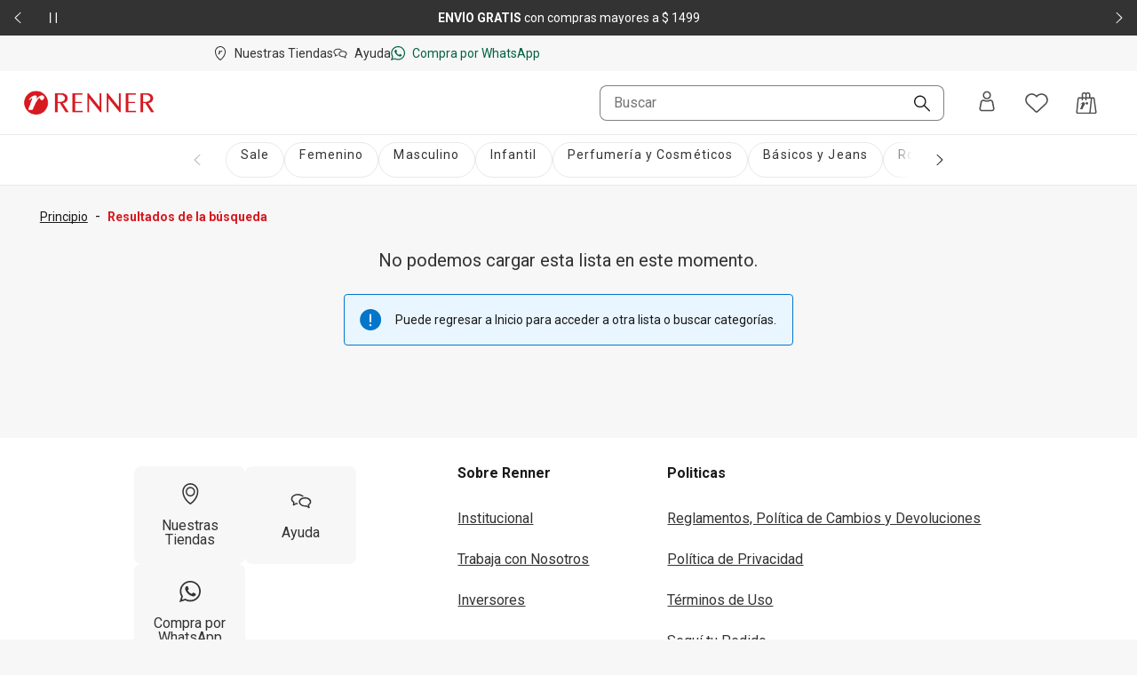

--- FILE ---
content_type: text/html; charset=utf-8
request_url: https://www.renner.com/uy/c/femenino/blusas-y-remera/manga-corta/-/N-121q9e8
body_size: 35579
content:
<!DOCTYPE html><html lang="es-UY" data-theme="default"><head><meta charSet="utf-8"/><meta name="viewport" content="width=device-width, initial-scale=1, minimum-scale=1, maximum-scale=1"/><link rel="stylesheet" href="/assets/navigational/_next/static/css/f6a2fdd51ed7fe2b.css" nonce="MGQ0MzFiZDgtZTIxZi00ODIxLThlZmItZGM4ZDIxYzViY2Qz" data-precedence="next"/><link rel="stylesheet" href="/assets/navigational/_next/static/css/9899d6db577f68e2.css" nonce="MGQ0MzFiZDgtZTIxZi00ODIxLThlZmItZGM4ZDIxYzViY2Qz" data-precedence="next"/><link rel="stylesheet" href="/assets/navigational/_next/static/css/b8e302d41b271438.css" nonce="MGQ0MzFiZDgtZTIxZi00ODIxLThlZmItZGM4ZDIxYzViY2Qz" data-precedence="next"/><link rel="stylesheet" href="/assets/navigational/_next/static/css/cb2369630a40d515.css" nonce="MGQ0MzFiZDgtZTIxZi00ODIxLThlZmItZGM4ZDIxYzViY2Qz" data-precedence="next"/><link rel="stylesheet" href="/assets/navigational/_next/static/css/3a92c0a3717d23e5.css" nonce="MGQ0MzFiZDgtZTIxZi00ODIxLThlZmItZGM4ZDIxYzViY2Qz" data-precedence="next"/><link rel="stylesheet" href="/assets/navigational/_next/static/css/841fa331cddab314.css" nonce="MGQ0MzFiZDgtZTIxZi00ODIxLThlZmItZGM4ZDIxYzViY2Qz" data-precedence="next"/><link rel="stylesheet" href="/assets/navigational/_next/static/css/5b406c84b503e990.css" nonce="MGQ0MzFiZDgtZTIxZi00ODIxLThlZmItZGM4ZDIxYzViY2Qz" data-precedence="next"/><link rel="stylesheet" href="/assets/navigational/_next/static/css/b0c29d0044da452a.css" nonce="MGQ0MzFiZDgtZTIxZi00ODIxLThlZmItZGM4ZDIxYzViY2Qz" data-precedence="next"/><link rel="stylesheet" href="/assets/navigational/_next/static/css/27fb09d704e3c4bb.css" nonce="MGQ0MzFiZDgtZTIxZi00ODIxLThlZmItZGM4ZDIxYzViY2Qz" data-precedence="next"/><link rel="stylesheet" href="/assets/navigational/_next/static/css/3f955c363d242c01.css" nonce="MGQ0MzFiZDgtZTIxZi00ODIxLThlZmItZGM4ZDIxYzViY2Qz" data-precedence="next"/><link rel="stylesheet" href="/assets/navigational/_next/static/css/6f6a8e1a0a52a2fa.css" nonce="MGQ0MzFiZDgtZTIxZi00ODIxLThlZmItZGM4ZDIxYzViY2Qz" data-precedence="next"/><link rel="preload" as="script" fetchPriority="low" nonce="MGQ0MzFiZDgtZTIxZi00ODIxLThlZmItZGM4ZDIxYzViY2Qz" href="/assets/navigational/_next/static/chunks/webpack-13e73dcdf3cb6785.js"/><script src="/assets/navigational/_next/static/chunks/1f2637e9-de0295ba995a2152.js" async="" nonce="MGQ0MzFiZDgtZTIxZi00ODIxLThlZmItZGM4ZDIxYzViY2Qz"></script><script src="/assets/navigational/_next/static/chunks/5640-f7ea289c95ed1c78.js" async="" nonce="MGQ0MzFiZDgtZTIxZi00ODIxLThlZmItZGM4ZDIxYzViY2Qz"></script><script src="/assets/navigational/_next/static/chunks/main-app-1b8a604476dce708.js" async="" nonce="MGQ0MzFiZDgtZTIxZi00ODIxLThlZmItZGM4ZDIxYzViY2Qz"></script><script src="/assets/navigational/_next/static/chunks/179-df7a6cd2e069a8ae.js" async="" nonce="MGQ0MzFiZDgtZTIxZi00ODIxLThlZmItZGM4ZDIxYzViY2Qz"></script><script src="/assets/navigational/_next/static/chunks/app/global-error-3790fe9d68b5b620.js" async="" nonce="MGQ0MzFiZDgtZTIxZi00ODIxLThlZmItZGM4ZDIxYzViY2Qz"></script><script src="/assets/navigational/_next/static/chunks/1078-ed5c2cc14339d1ac.js" async="" nonce="MGQ0MzFiZDgtZTIxZi00ODIxLThlZmItZGM4ZDIxYzViY2Qz"></script><script src="/assets/navigational/_next/static/chunks/4007-dde93f45d252079e.js" async="" nonce="MGQ0MzFiZDgtZTIxZi00ODIxLThlZmItZGM4ZDIxYzViY2Qz"></script><script src="/assets/navigational/_next/static/chunks/3303-5493e4af7b445d5e.js" async="" nonce="MGQ0MzFiZDgtZTIxZi00ODIxLThlZmItZGM4ZDIxYzViY2Qz"></script><script src="/assets/navigational/_next/static/chunks/4136-67a08e137c9d9c4e.js" async="" nonce="MGQ0MzFiZDgtZTIxZi00ODIxLThlZmItZGM4ZDIxYzViY2Qz"></script><script src="/assets/navigational/_next/static/chunks/7724-74c7abdbf1c870d3.js" async="" nonce="MGQ0MzFiZDgtZTIxZi00ODIxLThlZmItZGM4ZDIxYzViY2Qz"></script><script src="/assets/navigational/_next/static/chunks/4141-a647fb35c2ae8dd6.js" async="" nonce="MGQ0MzFiZDgtZTIxZi00ODIxLThlZmItZGM4ZDIxYzViY2Qz"></script><script src="/assets/navigational/_next/static/chunks/601-901bf6a615a0ecdb.js" async="" nonce="MGQ0MzFiZDgtZTIxZi00ODIxLThlZmItZGM4ZDIxYzViY2Qz"></script><script src="/assets/navigational/_next/static/chunks/6008-2444db132153ee60.js" async="" nonce="MGQ0MzFiZDgtZTIxZi00ODIxLThlZmItZGM4ZDIxYzViY2Qz"></script><script src="/assets/navigational/_next/static/chunks/7193-e9cbb29e96facbe7.js" async="" nonce="MGQ0MzFiZDgtZTIxZi00ODIxLThlZmItZGM4ZDIxYzViY2Qz"></script><script src="/assets/navigational/_next/static/chunks/1123-a279d74da81a0447.js" async="" nonce="MGQ0MzFiZDgtZTIxZi00ODIxLThlZmItZGM4ZDIxYzViY2Qz"></script><script src="/assets/navigational/_next/static/chunks/1694-97aa0dae3c6a1e4b.js" async="" nonce="MGQ0MzFiZDgtZTIxZi00ODIxLThlZmItZGM4ZDIxYzViY2Qz"></script><script src="/assets/navigational/_next/static/chunks/2353-3c19905042e8f72c.js" async="" nonce="MGQ0MzFiZDgtZTIxZi00ODIxLThlZmItZGM4ZDIxYzViY2Qz"></script><script src="/assets/navigational/_next/static/chunks/3698-e1da4c1f12cb1024.js" async="" nonce="MGQ0MzFiZDgtZTIxZi00ODIxLThlZmItZGM4ZDIxYzViY2Qz"></script><script src="/assets/navigational/_next/static/chunks/app/%5Blang%5D/c/%5B%5B...category%5D%5D/page-0db8442e57a72a23.js" async="" nonce="MGQ0MzFiZDgtZTIxZi00ODIxLThlZmItZGM4ZDIxYzViY2Qz"></script><script src="/assets/navigational/_next/static/chunks/app/%5Blang%5D/c/%5B%5B...category%5D%5D/layout-7b517607fb31407f.js" async="" nonce="MGQ0MzFiZDgtZTIxZi00ODIxLThlZmItZGM4ZDIxYzViY2Qz"></script><script src="/assets/navigational/_next/static/chunks/5621-31d2258c5b2e5b41.js" async="" nonce="MGQ0MzFiZDgtZTIxZi00ODIxLThlZmItZGM4ZDIxYzViY2Qz"></script><script src="/assets/navigational/_next/static/chunks/1583-a8a82bc5e3a345e2.js" async="" nonce="MGQ0MzFiZDgtZTIxZi00ODIxLThlZmItZGM4ZDIxYzViY2Qz"></script><script src="/assets/navigational/_next/static/chunks/747-ece76d9015c65370.js" async="" nonce="MGQ0MzFiZDgtZTIxZi00ODIxLThlZmItZGM4ZDIxYzViY2Qz"></script><script src="/assets/navigational/_next/static/chunks/672-0fe62b94c7780824.js" async="" nonce="MGQ0MzFiZDgtZTIxZi00ODIxLThlZmItZGM4ZDIxYzViY2Qz"></script><script src="/assets/navigational/_next/static/chunks/app/%5Blang%5D/page-bed86588f39bc7bb.js" async="" nonce="MGQ0MzFiZDgtZTIxZi00ODIxLThlZmItZGM4ZDIxYzViY2Qz"></script><script src="/assets/navigational/_next/static/chunks/9261-99a846e7d4cb1775.js" async="" nonce="MGQ0MzFiZDgtZTIxZi00ODIxLThlZmItZGM4ZDIxYzViY2Qz"></script><script src="/assets/navigational/_next/static/chunks/2864-02054e676264dea0.js" async="" nonce="MGQ0MzFiZDgtZTIxZi00ODIxLThlZmItZGM4ZDIxYzViY2Qz"></script><script src="/assets/navigational/_next/static/chunks/app/layout-00f9a542a5513be6.js" async="" nonce="MGQ0MzFiZDgtZTIxZi00ODIxLThlZmItZGM4ZDIxYzViY2Qz"></script><script src="/assets/navigational/_next/static/chunks/app/not-found-5e4dbc4e9ba2ed03.js" async="" nonce="MGQ0MzFiZDgtZTIxZi00ODIxLThlZmItZGM4ZDIxYzViY2Qz"></script><link rel="preload" href="https://www.googletagmanager.com/gtm.js?id=GTM-KT5W7SJQ" as="script" nonce="MGQ0MzFiZDgtZTIxZi00ODIxLThlZmItZGM4ZDIxYzViY2Qz"/><link rel="preload" href="/api/scripts/apps-flyer.js?n=MGQ0MzFiZDgtZTIxZi00ODIxLThlZmItZGM4ZDIxYzViY2Qz" as="script" nonce="MGQ0MzFiZDgtZTIxZi00ODIxLThlZmItZGM4ZDIxYzViY2Qz"/><link rel="preload" href="/api/scripts/clarity.js?n=MGQ0MzFiZDgtZTIxZi00ODIxLThlZmItZGM4ZDIxYzViY2Qz" as="script" nonce="MGQ0MzFiZDgtZTIxZi00ODIxLThlZmItZGM4ZDIxYzViY2Qz"/><meta name="next-size-adjust" content=""/><meta name="theme-color" content="#ffffff"/><link rel="preconnect" href="https://img.lojasrenner.com.br" data-testid="img"/><link rel="preconnect" href="https://lrsa-media.lojasrenner.com.br" data-testid="lrsa-media"/><link rel="dns-prefetch" href="https://www.googletagmanager.com" data-testid="gtm"/><link rel="dns-prefetch" href="https://www.google-analytics.com" data-testid="analytics"/><script data-testid="header-json-ld-organization" type="application/ld+json">{"@context":"https://schema.org","@type":"Organization","url":"https://www.renner.com/uy","logo":"https://lrsa-media.lojasrenner.com.br/logo_red3_be23ce1867.webp"}</script><script data-testid="header-json-ld-store" type="application/ld+json">{"@context":"https://schema.org","@type":"ClothingStore","url":"https://www.renner.com/uy","name":"Renner | Moda femenina, masculina, infantil y de perfumes","address":"Avenida 18 de Julio, 1301, Montevideo, Uruguay"}</script><script src="/assets/navigational/_next/static/chunks/polyfills-42372ed130431b0a.js" noModule="" nonce="MGQ0MzFiZDgtZTIxZi00ODIxLThlZmItZGM4ZDIxYzViY2Qz"></script></head><body class="__className_d8bbf4"><div hidden=""><!--$?--><template id="B:0"></template><!--/$--></div><div class="strip-banner_containerStripBanner__qNrOA" role="region" aria-label="Área de carrusel" id="strip-banner-header"><div class="keen-slider"><button type="button" class="button-navigation_containerButtonNavigation__PQll6 button-navigation_left__Qydci button-navigation_dark__0BNlJ" aria-label="Elemento anterior - 2 de 2"><div class="button-navigation_arrowContainer__nCHss"><svg xmlns="http://www.w3.org/2000/svg" width="24" height="24" viewBox="0 0 24 24" fill="currentColor" class="button-navigation_icon__mqCBa black"><path d="m16 3-9 8.5c-.3.3-.3.8 0 1.1l9 8.4c.1.1.3.2.5.2s.4-.1.5-.2.2-.3.2-.5-.1-.4-.2-.5l-8.4-8L17 4c.3-.3.3-.8 0-1.1-.2-.2-.7-.2-1 .1"></path></svg></div></button><div class="strip-banner_buttonPlayPause__RKZJh containerButtonPlayPause"><button class="PausePlay_mainButton__EyfKJ" aria-label="Pausar banner giratorio" data-testid="play-pause-button"><div class="PausePlay_playButton__V1COe"><svg xmlns="http://www.w3.org/2000/svg" width="24" height="24" viewBox="0 0 24 24" fill="currentColor" class="PausePlay_icon__Al4vL PausePlay_fadeIn__kpwyR PausePlay_white__9JrZH" data-testid="icon-pause"><path d="M8 4v16c0 .6-.4 1-1 1s-1-.4-1-1V4c0-.6.4-1 1-1s1 .4 1 1m9-1c-.6 0-1 .4-1 1v16c0 .6.4 1 1 1s1-.4 1-1V4c0-.6-.4-1-1-1" fill-rule="evenodd"></path></svg></div></button></div><div class="keen-slider__slide strip-banner_slide__yRLwj" aria-hidden="false"><div class="strip_containerSlider__f3rvv strip_dark__Dkw0c"><a class="strip_contentLink__7QHMQ" id="447" order="1" label="&lt;p&gt;Obtené&lt;strong&gt; 10% OFF&lt;/strong&gt;* en tu primera compra mayor a&lt;strong&gt; $ 999&lt;/strong&gt; | cupón &lt;strong&gt;BIENVENIDO&lt;/strong&gt;&lt;/p&gt;" name="10% OFF* en tu primera compra mayor a $ 999 con el cupón HOLAPP" target="_self" href="/uy/l/novedades/lst00000042"><div><p>Obtené<strong> 10% OFF</strong>* en tu primera compra mayor a<strong> $ 999</strong> | cupón <strong>BIENVENIDO</strong></p></div></a></div></div><div class="keen-slider__slide strip-banner_slide__yRLwj" tabindex="-1" aria-hidden="true"><div class="strip_containerSlider__f3rvv strip_dark__Dkw0c"><a class="strip_contentLink__7QHMQ" id="152" order="2" label="&lt;p&gt;&lt;strong style=&quot;color: rgb(25, 25, 25); background-color: rgb(247, 247, 247);&quot;&gt;ENVÍO GRATIS &lt;/strong&gt;&lt;span style=&quot;color: rgb(25, 25, 25); background-color: rgb(247, 247, 247);&quot;&gt;con compras mayores a $ 1499&lt;/span&gt;&lt;/p&gt;" name="ENVÍO GRATIS con compras mayores a $ 1499" tabindex="-1" href="/uy/regulaciones" target="_blank"><div><p><strong>ENVÍO GRATIS </strong><span>con compras mayores a $ 1499</span></p></div></a></div></div><button type="button" class="button-navigation_containerButtonNavigation__PQll6 button-navigation_right__YF1bI button-navigation_dark__0BNlJ" aria-label="Elemento siguiente - 2 de 2"><div class="button-navigation_arrowContainer__nCHss"><svg xmlns="http://www.w3.org/2000/svg" width="24" height="24" viewBox="0 0 24 24" fill="currentColor" class="button-navigation_icon__mqCBa black"><path d="m8 21 9-8.5c.3-.3.3-.8 0-1.1L8 3c-.1-.1-.3-.2-.5-.2s-.4.1-.5.2-.2.3-.2.5.1.4.2.5l8.4 8L7 20c-.3.3-.3.8 0 1.1.2.2.7.2 1-.1"></path></svg></div></button></div><div class="visuallyHidden" aria-live="polite" tabindex="-1" aria-hidden="true"><p>Obtené<strong> 10% OFF</strong>* en tu primera compra mayor a<strong> $ 999</strong> | cupón <strong>BIENVENIDO</strong></p></div></div><header class="Header_header__vCg34" data-testid="headerContainer"><div class="Header_headerLinksContainer__SyzhF" data-testid="headerId"><div class="Header_headerLinks__QcfKF"><ul class="HeaderQuickLinks_links__QTnTo HeaderQuickLinks_linksLeft__jGH9M"><li class="HeaderQuickLinks_link__mkz0e"><a id="142" label="Nuestras Tiendas" name="Nuestras Tiendas" class="" href="/uy/nuestras-tiendas"><svg xmlns="http://www.w3.org/2000/svg" width="16" height="16" viewBox="0 0 24 24" fill="currentColor"><path d="M15.46 8.78c-.19.65-.7.92-1.07.89-.45-.05-.67-.49-.72-.86-.08-.15-.37-.14-.54.05-.65.71-1.17 1.63-1.41 2.08-.37.74-.8 1.7-1.28 2.9 0 0-.03.1-.16.1H8.67c-.07 0-.1-.02-.13-.06-.07-.08-.03-.16-.02-.17.06-.18 1.62-4.42 1.69-4.65.06-.17.02-.29-.11-.3-.05 0-.16.02-.45.26-.21.19-.56.56-.56.56-.09.11-.19 0-.22-.05-.03-.07-.06-.18.01-.27.74-1.09 1.79-1.61 2.22-1.69.63-.11.97.03 1.1.3.19.39-.03 1.21-.11 1.5.57-.93 1.12-1.35 1.34-1.49 1.5-.98 2.27.09 2.03.9m5.57.55c0 8.96-8.28 14.29-8.63 14.51-.12.08-.25.12-.4.12s-.29-.04-.41-.12c-.37-.24-8.63-5.56-8.63-14.51.01-5.13 4.06-9.3 9.03-9.3s9.03 4.17 9.04 9.3m-1.54 0c0-4.27-3.36-7.74-7.5-7.74s-7.5 3.47-7.5 7.74c0 7 5.95 11.78 7.5 12.9 1.55-1.13 7.5-5.9 7.5-12.9"></path></svg><span>Nuestras Tiendas</span></a></li><li class="HeaderQuickLinks_link__mkz0e"><a id="98" order="0" label="Ayuda" name="Ayuda" class="" href="https://contactanos-uydesk.renner.com/hc/es-uy" target="_blank" rel="noopener noreferrer"><svg xmlns="http://www.w3.org/2000/svg" width="16" height="16" viewBox="0 0 24 24" fill="currentColor"><path d="M8.65 5.6c1.9.1 3.5.8 4.6 1.7.5-.2 1.1-.4 1.7-.4-1.3-1.6-3.6-2.7-6.2-2.8-4.3-.2-7.9 2.2-8.1 5.5-.1 2 1.2 3.3 2.4 4.2l-.3 2.4c0 .3-.07.69.23.89.46.32 1.12-.06 1.3-.13.58-.29.25-.13 1.15-.63.3-.2.93-.63 1.13-.63h1.7l-.4-1.4h-1.3c-.4 0-.8.2-1.8.8-.12.05-.35.23-.49.28l.09-.58c.2-1.1.3-1.7-.2-2-1.4-1-2-2-2-3.1.1-2.4 3-4.3 6.5-4.1zm7.8 2.2c-3.9-.1-7.1 2.3-7.1 5.2s3.1 5.4 6.9 5.4h1.5c.3.1 1.4.9 1.9 1.2.3.2.47.33.7.5.3.22.72.27.95.19.6-.21.35-.99-.05-2.69-.1-.2-.2-.6-.2-.8v-.1c1.2-1 2.18-2.04 2.3-3.5.24-2.89-3-5.3-6.9-5.4m3.4 8.1c-.4.3-.3.8 0 2.2-1.1-.7-1.6-1.1-2-1.1h-1.5c-3 0-5.4-1.8-5.4-3.9s2.5-3.7 5.5-3.7 5.3 1.8 5.3 3.9c0 1-.7 1.6-1.9 2.6"></path></svg><span>Ayuda</span></a></li><li class="HeaderQuickLinks_link__mkz0e"><a id="133" order="0" label="Compra por WhatsApp" name="Compra por WhatsApp" class="HeaderQuickLinks_whatsappLink__LVk4g" href="https://api.whatsapp.com/send/?phone=59894283682&amp;text&amp;app_absent=0&amp;utm_source=LinkBio&amp;utm_medium=MKTCorp&amp;utm_campaign=Instagram_RennerUY_2022_Setembro_WhatsApp" target="_blank" rel="noopener noreferrer"><svg xmlns="http://www.w3.org/2000/svg" width="16" height="16" viewBox="0 0 24 24" fill="currentColor"><path d="M9.5 6.5C9.3 5.9 9 6 8.9 6h-.6c-.2 0-.5 0-.8.3s-1.1 1-1.1 2.4c-.1 1.5 1 2.9 1.1 3.1s2 3.4 5 4.7 3 .9 3.6.9 1.8-.7 2.1-1.3c.3-.7.3-1.3.2-1.4s-.3-.2-.6-.4-1.7-.9-2-1-.5-.2-.7.1-.8.9-1 1.1-.4.2-.7 0-1.3-.5-2.4-1.6c-.9-.8-1.4-1.8-1.6-2.1s0-.5.2-.6l.5-.5c.2-.2.2-.3.3-.5s.1-.4 0-.5-.6-1.6-.9-2.2m2.7-4.8c2.7 0 5.2 1 7.1 2.9s2.9 4.4 2.9 7.1-1 5.2-2.9 7c-1.9 1.9-4.4 2.9-7.1 2.9-1.7 0-3.4-.4-4.9-1.2l-.6-.4-.7.3-3.3 1 1-3.1.3-.7-.4-.7c-.9-1.5-1.4-3.3-1.4-5.1 0-2.7 1-5.2 2.9-7.1C7 2.8 9.5 1.7 12.2 1.7m0-1.7C5.7 0 .4 5.2.4 11.7c0 2.2.6 4.3 1.7 6L0 24l6.5-2.1c1.7.9 3.6 1.5 5.7 1.5 6.5 0 11.8-5.2 11.8-11.7S18.7 0 12.2 0" fill-rule="evenodd"></path></svg><span>Compra por WhatsApp</span></a></li></ul></div></div><div data-testid="header-navbar"><nav><div id="navShadow"></div><div class="HeaderNavbar_searchOverlay__QtD5q"></div><div id="spacingEmpty" class="HeaderNavbar_spacingEmpty__TQ83y"></div><div class="HeaderNavbar_headerBar__f41o7 HeaderNavbar_onlyOpen__qyuY4" id="navbar"><div class="HeaderNavbar_headerBarContainer__zZ_l_ container"><div class="HeaderNavbar_containerLogoExpanded__4kEYT" id="headerLogoContainer" data-testid="headerLogoContainer"></div><div class="HeaderNavbar_containerMenuExpanded__LwOmI"><div class="HeaderMenu_clickableButtonArea__h_5AU"><button class="HeaderMenu_hamburgerMenu__40yRm" aria-label="Menú"><svg xmlns="http://www.w3.org/2000/svg" width="24" height="24" viewBox="0 0 24 24" fill="currentColor"><path d="M4 6.31c0-.45.36-.81.8-.81h14.4c.44 0 .8.36.8.81s-.36.81-.8.81H4.8c-.44 0-.8-.36-.8-.81M4 12c0-.45.36-.81.8-.81h14.4c.44 0 .8.36.8.81s-.36.81-.8.81H4.8c-.44 0-.8-.36-.8-.81m.8 4.88c-.44 0-.8.36-.8.81s.36.81.8.81h14.4c.44 0 .8-.36.8-.81s-.36-.81-.8-.81z"></path></svg><span>Menú</span></button></div><div class="HeaderNavbar_containerMenuExpandedWrapper__atMWK"><div class="HeaderNavbar_containerLogoDesktop__oMZBX"></div><div class="HeaderSearchBar_modalContent__5ofa0"><div class="HeaderSearchBar_searchContainer__oENk1"><div class="ds-input-search-input-search-root"><input placeholder="Buscar" class="ds-input-search-input-search-input" id="inputSearch" data-testid="inputSearchHeader" value=""/><button class="ds-input-search-input-search-icon" aria-label="Buscar"><svg xmlns="http://www.w3.org/2000/svg" width="16" height="16" viewBox="0 0 24 24" fill="currentColor" class="ds-input-search-input-search-search-icon"><path d="M9.07.01C4.07.01.02 4.08.02 9.07c0 2.42.94 4.68 2.65 6.4s3.99 2.65 6.4 2.65c2.1 0 4.1-.71 5.7-2.03l7.63 7.63c.36.36.96.36 1.33 0s.36-.96 0-1.33l-7.63-7.63c1.31-1.61 2.03-3.6 2.03-5.71C18.13 4.06 14.06 0 9.07 0Zm5.08 14.15c-1.36 1.36-3.16 2.1-5.08 2.1s-3.73-.75-5.08-2.1-2.1-3.16-2.1-5.08.8-3.78 2.1-5.08S7.1 1.9 9.07 1.9c3.96 0 7.18 3.23 7.18 7.18 0 1.91-.75 3.73-2.1 5.08"></path></svg></button><span class="ds-visually-hidden-text" style="position:absolute;border:0;width:1px;height:1px;padding:0;margin:-1px;overflow:hidden;clip:rect(0, 0, 0, 0);white-space:nowrap;word-wrap:normal">Buscar</span></div></div><div class="HeaderSearchBar_mobileSearchIconButtonArea__xlNlb"><svg xmlns="http://www.w3.org/2000/svg" width="24" height="24" viewBox="0 0 24 24" fill="currentColor" class="HeaderSearchBar_mobileSearchIcon__Kr8Q4" data-testid="mobileSearchIcon"><path d="M9.07.01C4.07.01.02 4.08.02 9.07c0 2.42.94 4.68 2.65 6.4s3.99 2.65 6.4 2.65c2.1 0 4.1-.71 5.7-2.03l7.63 7.63c.36.36.96.36 1.33 0s.36-.96 0-1.33l-7.63-7.63c1.31-1.61 2.03-3.6 2.03-5.71C18.13 4.06 14.06 0 9.07 0Zm5.08 14.15c-1.36 1.36-3.16 2.1-5.08 2.1s-3.73-.75-5.08-2.1-2.1-3.16-2.1-5.08.8-3.78 2.1-5.08S7.1 1.9 9.07 1.9c3.96 0 7.18 3.23 7.18 7.18 0 1.91-.75 3.73-2.1 5.08"></path></svg></div><!--$!--><template data-dgst="BAILOUT_TO_CLIENT_SIDE_RENDERING"></template><!--/$--></div></div></div><div class="HeaderNavbar_notOpen__mV5Jd HeaderNavbar_containerLogo__ogXLk"></div><div class="HeaderUserContent_links__s44gB HeaderNavbar_notOpen__mV5Jd"><div class="HeaderUserContent_headerUserWrapper___MJQH"><div class="HeaderUserContent_myAccountButton__Aic8K" aria-label="Entra o regístrate"><span class="HeaderUserContent_iconAccount__KyyvO"></span><button type="button" aria-haspopup="dialog" aria-expanded="false" aria-controls="id-«Rj4cqlb»" data-state="closed" class="ds-popover-trigger" aria-label="Entra o regístrate"><svg xmlns="http://www.w3.org/2000/svg" width="24" height="24" viewBox="0 0 24 24" fill="currentColor"><path d="M12.01 9.83c2.54 0 4.6-2.06 4.6-4.6s-2.06-4.6-4.6-4.6-4.6 2.06-4.6 4.6 2.06 4.6 4.6 4.6m0-7.68c1.7 0 3.08 1.38 3.08 3.08s-1.38 3.08-3.08 3.08-3.08-1.38-3.08-3.08 1.38-3.08 3.08-3.08m8.52 17.6-1.31-6.83c-.02-.09-.04-.18-.06-.26-.35-1.4-1.6-2.41-3.04-2.45-.52-.03-1.02.06-1.5.26l-.14.06c-.79.33-1.62.51-2.48.52-.86 0-1.69-.18-2.48-.52l-.13-.06c-.48-.2-.98-.29-1.49-.26-1.44.04-2.7 1.05-3.04 2.44l-.06.27-1.31 6.83c-.17.89.06 1.81.64 2.51s1.43 1.1 2.34 1.1h11.07c.91 0 1.76-.4 2.34-1.1s.81-1.62.64-2.51zm-2.66-6.76-.25.14s.02.08.02.09l1.32 6.83c.08.42-.03.86-.3 1.19s-.68.52-1.11.52H6.47c-.43 0-.84-.19-1.11-.52s-.38-.77-.3-1.19l1.31-6.81s.02-.07.03-.11v-.07c.22-.71.85-1.22 1.57-1.26h.04c.23 0 .45.05.66.14 1.06.47 2.18.69 3.34.69s2.29-.22 3.35-.69c.22-.1.45-.15.69-.14.74.05 1.37.55 1.57 1.26l.26-.07z"></path></svg></button></div></div><button class="HeaderUserContent_buttonIcon__34UrE HeaderUserContent_wishlistHover__0OgJ2" aria-label="Acceso a tus favoritos"><svg xmlns="http://www.w3.org/2000/svg" width="24" height="24" viewBox="0 0 24 24" fill="currentColor"><path d="M12 4.68c.2-.2.4-.5.6-.7.9-.9 2.1-1.5 3.39-1.8h.2c1.6-.4 3.19-.1 4.59.7 2.2 1.3 3.39 3.7 3.19 6.21-.1 1.6-.9 3.1-2.1 4.2l-9.08 8.41c-.5.4-1.2.4-1.7 0l-8.97-8.41c-1.2-1.1-1.9-2.6-2.1-4.21-.2-2.5 1-4.91 3.19-6.21 1.4-.8 2.99-1.1 4.59-.7H8c1.3.3 2.4.9 3.39 1.8.2.2.4.4.6.7Z" fill-rule="evenodd"></path></svg></button><button class="HeaderMinicart_buttonIcon__w_JC4" aria-label="Acceso a la bolsa de compras"><svg xmlns="http://www.w3.org/2000/svg" width="24" height="24" viewBox="0 0 24 24" fill="currentColor"><path d="M13.6 11.35c.28.24.42.56.41.92-.02.57-.27 1.03-.78 1.32-.57.33-1.17.13-1.44-.46-.05-.12-.09-.25-.12-.38-.02-.1-.08-.15-.18-.17-.21-.04-.39.03-.53.18-.36.38-.67.79-.96 1.21-.6.86-1.06 1.78-1.49 2.72-.23.51-.46 1.03-.68 1.55-.09.2-.18.41-.27.61-.06.13-.11.16-.25.16h-2c-.18 0-.29-.13-.22-.31.63-1.64 1.26-3.28 1.88-4.92l.03-.07c.09-.23.17-.46.26-.69.02-.06.04-.13.04-.2 0-.15-.11-.23-.26-.18-.08.03-.15.07-.22.11-.24.16-.44.36-.64.56l-.13.13-.12.12-.09.09q-.12.12-.24 0c-.11-.11-.12-.28-.02-.41.23-.33.51-.64.81-.91.46-.42.97-.76 1.55-1.01.39-.17.8-.23 1.22-.18.49.06.73.32.75.8.01.37-.06.74-.15 1.1-.02.06-.03.12-.05.19l-.03.12c.04-.05.07-.1.11-.16l.24-.33c.34-.45.72-.87 1.18-1.2.38-.27.79-.49 1.26-.57.42-.07.82-.02 1.15.26Zm9.47 12.18c-.36.41-.88.65-1.42.65H2.36c-.53 0-1.05-.23-1.4-.62-.36-.4-.53-.93-.48-1.46L2.03 7.08c.1-.97.91-1.69 1.88-1.69H6.7V2.66C6.71 1.1 7.98-.17 9.54-.17c.8 0 1.55.33 2.09.92.54-.58 1.29-.92 2.09-.92 1.56 0 2.83 1.27 2.83 2.83v2.73h3.03c.94 0 1.74.7 1.87 1.63l2.07 15.01c.07.54-.09 1.09-.45 1.5M12.37 5.39h2.68V2.66c0-.74-.6-1.34-1.34-1.34s-1.32.57-1.34 1.3v2.76Zm-4.17 0h2.68V2.66c-.02-.77-.61-1.34-1.34-1.34s-1.34.6-1.34 1.34zm7.13 17.3 1.63-15.8h-4.59v1.5c0 .41-.33.75-.75.75s-.75-.33-.75-.75v-1.5H8.19v1.5c0 .41-.33.75-.75.75s-.75-.33-.75-.75v-1.5H3.91c-.2 0-.37.15-.39.36L1.97 22.26c-.01.11.02.22.1.31.08.08.18.13.29.13h12.96Zm6.71-.45L19.97 7.23c-.03-.2-.2-.34-.39-.34h-1.11l-1.63 15.8h4.82c.12 0 .22-.05.3-.14s.11-.2.09-.31Z"></path></svg></button></div></div></div></nav></div><div class="HeaderNavbar_containerMenuDesktop__x8K9Y"></div></header><div class="menu-categories_wrapperMenu__X17RS"><div class="menu-categories_overlay___oc9_" data-testid="overlay"></div><div class="menu-categories_sidebar__EJNhm" data-testid="sidebar" tabindex="0"><div class="menu-categories_wrapper__JYdqz"><h2>Menú</h2><button class="menu-categories_buttonClose__o1zGf" aria-label="Cerrar menu"><svg xmlns="http://www.w3.org/2000/svg" width="16" height="16" viewBox="0 0 24 24" fill="currentColor"><path d="m13.18 12 8.08-8.08c.32-.32.32-.85 0-1.18-.32-.32-.85-.32-1.18 0L12 10.82 3.92 2.74c-.32-.32-.85-.33-1.18 0-.33.32-.33.85 0 1.18L10.82 12l-8.08 8.08c-.32.33-.32.85 0 1.18.16.16.38.24.59.24s.43-.08.59-.24L12 13.18l8.08 8.08c.33.32.85.32 1.18 0 .32-.33.32-.85 0-1.18z"></path></svg></button></div><div class="menu-categories_wrapperSidebar__6ujWZ"><!--$!--><template data-dgst="BAILOUT_TO_CLIENT_SIDE_RENDERING"></template><!--/$--></div></div></div><!--$?--><template id="B:1"></template><div class="shimmer_wrapper__C30b0 containerDesk" data-testid="main-shimmer"><div class="ds-skeleton-skeleton ds-skeleton-wave shimmer_nav__2MVHZ shimmer_navFirstAccess__eml_H"></div><div class="shimmer_searchBreadcrumb__9AYkk"><div class="shimmer_startBreadcrumb__6xLQv"><div class="ds-skeleton-skeleton ds-skeleton-wave shimmer_start__uPMuK"></div><div class="ds-skeleton-skeleton ds-skeleton-wave shimmer_result__DlF4V"></div></div><div class="ds-skeleton-skeleton ds-skeleton-wave shimmer_count__5q2Rd"></div></div><div class="ds-skeleton-skeleton ds-skeleton-wave shimmer_searchedTerm__6caob"></div><div class="shimmer_tabContainer__b6Ig6"><div class="ds-skeleton-skeleton ds-skeleton-wave shimmer_tab__YFsCx"></div><div class="ds-skeleton-skeleton ds-skeleton-wave shimmer_tab__YFsCx"></div><div class="ds-skeleton-skeleton ds-skeleton-wave shimmer_tab__YFsCx"></div><div class="ds-skeleton-skeleton ds-skeleton-wave shimmer_tab__YFsCx"></div><div class="ds-skeleton-skeleton ds-skeleton-wave shimmer_tab__YFsCx"></div></div><div class="shimmer_filterContainer__fd74R"><div class="ds-skeleton-skeleton ds-skeleton-wave shimmer_filter__fwrMg"></div><div class="ds-skeleton-skeleton ds-skeleton-wave shimmer_filterCount__eJQoP"></div></div><div class="shimmer_productContainer__Qu4_B"><div data-testid="products-fake-render" class="shimmer_product__AnwUK"><div class="ds-skeleton-skeleton ds-skeleton-wave shimmer_productImg__G3npY"></div><div class="shimmer_productInfo__GMTS7"><div class="ds-skeleton-skeleton ds-skeleton-wave shimmer_productLabel__oFNh2"></div><div class="ds-skeleton-skeleton ds-skeleton-wave shimmer_productPrice__woOoO"></div></div></div><div data-testid="products-fake-render" class="shimmer_product__AnwUK"><div class="ds-skeleton-skeleton ds-skeleton-wave shimmer_productImg__G3npY"></div><div class="shimmer_productInfo__GMTS7"><div class="ds-skeleton-skeleton ds-skeleton-wave shimmer_productLabel__oFNh2"></div><div class="ds-skeleton-skeleton ds-skeleton-wave shimmer_productPrice__woOoO"></div></div></div><div data-testid="products-fake-render" class="shimmer_product__AnwUK"><div class="ds-skeleton-skeleton ds-skeleton-wave shimmer_productImg__G3npY"></div><div class="shimmer_productInfo__GMTS7"><div class="ds-skeleton-skeleton ds-skeleton-wave shimmer_productLabel__oFNh2"></div><div class="ds-skeleton-skeleton ds-skeleton-wave shimmer_productPrice__woOoO"></div></div></div><div data-testid="products-fake-render" class="shimmer_product__AnwUK"><div class="ds-skeleton-skeleton ds-skeleton-wave shimmer_productImg__G3npY"></div><div class="shimmer_productInfo__GMTS7"><div class="ds-skeleton-skeleton ds-skeleton-wave shimmer_productLabel__oFNh2"></div><div class="ds-skeleton-skeleton ds-skeleton-wave shimmer_productPrice__woOoO"></div></div></div><div data-testid="products-fake-render" class="shimmer_product__AnwUK"><div class="ds-skeleton-skeleton ds-skeleton-wave shimmer_productImg__G3npY"></div><div class="shimmer_productInfo__GMTS7"><div class="ds-skeleton-skeleton ds-skeleton-wave shimmer_productLabel__oFNh2"></div><div class="ds-skeleton-skeleton ds-skeleton-wave shimmer_productPrice__woOoO"></div></div></div><div data-testid="products-fake-render" class="shimmer_product__AnwUK"><div class="ds-skeleton-skeleton ds-skeleton-wave shimmer_productImg__G3npY"></div><div class="shimmer_productInfo__GMTS7"><div class="ds-skeleton-skeleton ds-skeleton-wave shimmer_productLabel__oFNh2"></div><div class="ds-skeleton-skeleton ds-skeleton-wave shimmer_productPrice__woOoO"></div></div></div></div></div><!--/$--><!--$?--><template id="B:2"></template><!--/$--><div><button class="BackToTopButton_button___JvxL BackToTopButton_fadeOut__HFaXY" aria-label="Botão de voltar ao topo" tabindex="0" id="backToTopButton"><svg xmlns="http://www.w3.org/2000/svg" width="24" height="24" viewBox="0 0 24 24" fill="currentColor"><path d="m21 16-8.5-9c-.3-.3-.8-.3-1.1 0L3 16c-.1.1-.2.3-.2.5s.1.4.2.5.3.2.5.2.4-.1.5-.2l8-8.4 8 8.4c.3.3.8.3 1.1 0 .2-.2.2-.7-.1-1"></path></svg></button></div><!--$?--><template id="B:3"></template><div class="container"><div class="FooterShimmer_firstFold__hzqNy"><div class="FooterShimmer_firstElementContainer__SUMiZ"><div class="FooterShimmer_firstElement__iz4rL"><div class="ds-skeleton-skeleton ds-skeleton-wave FooterShimmer_first__Hdrqy"></div></div><div class="FooterShimmer_firstListWrapper__20UUW"><div class="ds-skeleton-skeleton ds-skeleton-wave FooterShimmer_firstList__geapN"></div></div></div><div class="FooterShimmer_listWrapper__i0_Xo"><div class="ds-skeleton-skeleton ds-skeleton-wave FooterShimmer_list__G63gX"></div><div class="ds-skeleton-skeleton ds-skeleton-wave FooterShimmer_list__G63gX"></div><div class="ds-skeleton-skeleton ds-skeleton-wave FooterShimmer_listFinal__FGw_A"></div></div></div><div class="HorizontalSeparator_horizontalSeparator__Nmv_F FooterShimmer_firstSeparator__7A1yj"></div><div class="FooterShimmer_secondFold__4P6Yp"><div class="FooterShimmer_bigWrapper__umrDi"><div class="ds-skeleton-skeleton ds-skeleton-wave FooterShimmer_big__K1NTq"></div></div><div class="FooterShimmer_minorListWrapper__VLbFD"><div class="ds-skeleton-skeleton ds-skeleton-wave FooterShimmer_minorList__yMDcu"></div><div class="ds-skeleton-skeleton ds-skeleton-wave FooterShimmer_minorList__yMDcu"></div></div><div class="FooterShimmer_desktopMinorListContainer__gAa1d"><div class="FooterShimmer_desktopMinorListWrapper__C7X_a"><div class="ds-skeleton-skeleton ds-skeleton-wave FooterShimmer_desktopMinorListFirst__JBfvb"></div><div class="ds-skeleton-skeleton ds-skeleton-wave FooterShimmer_desktopMinorListSecond__amEBK"></div><div class="ds-skeleton-skeleton ds-skeleton-wave FooterShimmer_desktopMinorListThird__aXwy0"></div><div class="ds-skeleton-skeleton ds-skeleton-wave FooterShimmer_desktopMinorListFourth__mNREY"></div><div class="ds-skeleton-skeleton ds-skeleton-wave FooterShimmer_desktopMinorListFifth__HQHDN"></div></div><div class="FooterShimmer_desktopMinorListWrapper__C7X_a"><div class="ds-skeleton-skeleton ds-skeleton-wave FooterShimmer_desktopMinorListFirst__JBfvb"></div><div class="ds-skeleton-skeleton ds-skeleton-wave FooterShimmer_desktopMinorListSecond__amEBK"></div><div class="ds-skeleton-skeleton ds-skeleton-wave FooterShimmer_desktopMinorListThird__aXwy0"></div><div class="ds-skeleton-skeleton ds-skeleton-wave FooterShimmer_desktopMinorListFourth__mNREY"></div><div class="ds-skeleton-skeleton ds-skeleton-wave FooterShimmer_desktopMinorListFifth__HQHDN"></div></div></div></div><div class="HorizontalSeparator_horizontalSeparator__Nmv_F FooterShimmer_separator__mW6u0"></div><div class="ds-skeleton-skeleton ds-skeleton-wave FooterShimmer_newsletterList__qU89T"></div><div class="HorizontalSeparator_horizontalSeparator__Nmv_F FooterShimmer_separator__mW6u0"></div><div class="FooterShimmer_bigListWrapper__wJFiC"><div class="ds-skeleton-skeleton ds-skeleton-wave FooterShimmer_bigList__konUd"></div><div class="ds-skeleton-skeleton ds-skeleton-wave FooterShimmer_bigListDesk__5yReE"></div></div><div class="FooterShimmer_bigListDeskLastItemWrapper__AthoJ"><div class="ds-skeleton-skeleton ds-skeleton-wave FooterShimmer_bigListDeskLastItem__WX6oS"></div></div><div class="HorizontalSeparator_horizontalSeparator__Nmv_F FooterShimmer_separator__mW6u0"></div><div class="FooterShimmer_addressWrapper__4kZZC"><div class="ds-skeleton-skeleton ds-skeleton-wave FooterShimmer_firstAddress__ZmV_f"></div><div class="FooterShimmer_secondAddressWrapper__bavjH"><div class="ds-skeleton-skeleton ds-skeleton-wave FooterShimmer_secondAddress__AzLo2"></div></div><div class="FooterShimmer_finalElementWrapper__1iCwu"><div class="ds-skeleton-skeleton ds-skeleton-wave FooterShimmer_finalElement__JSCbt"></div></div></div></div><!--/$--><script src="/assets/navigational/_next/static/chunks/webpack-13e73dcdf3cb6785.js" nonce="MGQ0MzFiZDgtZTIxZi00ODIxLThlZmItZGM4ZDIxYzViY2Qz" async=""></script><script nonce="MGQ0MzFiZDgtZTIxZi00ODIxLThlZmItZGM4ZDIxYzViY2Qz">(self.__next_f=self.__next_f||[]).push([0])</script><script nonce="MGQ0MzFiZDgtZTIxZi00ODIxLThlZmItZGM4ZDIxYzViY2Qz">self.__next_f.push([1,"1:\"$Sreact.fragment\"\n3:I[61895,[],\"\"]\n4:I[66939,[],\"\"]\n7:I[1557,[],\"OutletBoundary\"]\na:I[35907,[],\"AsyncMetadataOutlet\"]\nc:I[1557,[],\"ViewportBoundary\"]\ne:I[1557,[],\"MetadataBoundary\"]\n10:I[66199,[\"179\",\"static/chunks/179-df7a6cd2e069a8ae.js\",\"4219\",\"static/chunks/app/global-error-3790fe9d68b5b620.js\"],\"default\"]\n11:\"$Sreact.suspense\"\n12:I[35907,[],\"AsyncMetadata\"]\n14:I[45166,[\"1078\",\"static/chunks/1078-ed5c2cc14339d1ac.js\",\"4007\",\"static/chunks/4007-dde93f45d252079e.js\",\"3303\",\"static/chunks/3303-5493e4af7b445d5e.js\",\"4136\",\"static/chunks/4136-67a08e137c9d9c4e.js\",\"7724\",\"static/chunks/7724-74c7abdbf1c870d3.js\",\"4141\",\"static/chunks/4141-a647fb35c2ae8dd6.js\",\"601\",\"static/chunks/601-901bf6a615a0ecdb.js\",\"6008\",\"static/chunks/6008-2444db132153ee60.js\",\"7193\",\"static/chunks/7193-e9cbb29e96facbe7.js\",\"1123\",\"static/chunks/1123-a279d74da81a0447.js\",\"1694\",\"static/chunks/1694-97aa0dae3c6a1e4b.js\",\"2353\",\"static/chunks/2353-3c19905042e8f72c.js\",\"3698\",\"static/chunks/3698-e1da4c1f12cb1024.js\",\"364\",\"static/chunks/app/%5Blang%5D/c/%5B%5B...category%5D%5D/page-0db8442e57a72a23.js\"],\"default\"]\n16:I[35905,[\"1078\",\"static/chunks/1078-ed5c2cc14339d1ac.js\",\"4007\",\"static/chunks/4007-dde93f45d252079e.js\",\"3303\",\"static/chunks/3303-5493e4af7b445d5e.js\",\"4136\",\"static/chunks/4136-67a08e137c9d9c4e.js\",\"7724\",\"static/chunks/7724-74c7abdbf1c870d3.js\",\"4141\",\"static/chunks/4141-a647fb35c2ae8dd6.js\",\"601\",\"static/chunks/601-901bf6a615a0ecdb.js\",\"6008\",\"static/chunks/6008-2444db132153ee60.js\",\"7193\",\"static/chunks/7193-e9cbb29e96facbe7.js\",\"1123\",\"static/chunks/1123-a279d74da81a0447.js\",\"1694\",\"static/chunks/1694-97aa0dae3c6a1e4b.js\",\"2353\",\"static/chunks/2353-3c19905042e8f72c.js\",\"3698\",\"static/chunks/3698-e1da4c1f12cb1024.js\",\"364\",\"static/chunks/app/%5Blang%5D/c/%5B%5B...category%5D%5D/page-0db8442e57a72a23.js\"],\"SaveVisitedPage\"]\n17:I[2505,[\"6943\",\"static/chunks/app/%5Blang%5D/c/%5B%5B...category%5D%5D/layout-7b517607fb31407f.js\"],\"I18nWrapper\"]\n:HL[\"/assets/navigational/_next/static/media/0f3a385557f1712f-s.p.woff2\",\"font\",{\"cros"])</script><script nonce="MGQ0MzFiZDgtZTIxZi00ODIxLThlZmItZGM4ZDIxYzViY2Qz">self.__next_f.push([1,"sOrigin\":\"\",\"nonce\":\"MGQ0MzFiZDgtZTIxZi00ODIxLThlZmItZGM4ZDIxYzViY2Qz\",\"type\":\"font/woff2\"}]\n:HL[\"/assets/navigational/_next/static/media/47cbc4e2adbc5db9-s.p.woff2\",\"font\",{\"crossOrigin\":\"\",\"nonce\":\"MGQ0MzFiZDgtZTIxZi00ODIxLThlZmItZGM4ZDIxYzViY2Qz\",\"type\":\"font/woff2\"}]\n:HL[\"/assets/navigational/_next/static/css/f6a2fdd51ed7fe2b.css\",\"style\",{\"nonce\":\"MGQ0MzFiZDgtZTIxZi00ODIxLThlZmItZGM4ZDIxYzViY2Qz\"}]\n:HL[\"/assets/navigational/_next/static/css/9899d6db577f68e2.css\",\"style\",{\"nonce\":\"MGQ0MzFiZDgtZTIxZi00ODIxLThlZmItZGM4ZDIxYzViY2Qz\"}]\n:HL[\"/assets/navigational/_next/static/css/b8e302d41b271438.css\",\"style\",{\"nonce\":\"MGQ0MzFiZDgtZTIxZi00ODIxLThlZmItZGM4ZDIxYzViY2Qz\"}]\n:HL[\"/assets/navigational/_next/static/css/cb2369630a40d515.css\",\"style\",{\"nonce\":\"MGQ0MzFiZDgtZTIxZi00ODIxLThlZmItZGM4ZDIxYzViY2Qz\"}]\n:HL[\"/assets/navigational/_next/static/css/3a92c0a3717d23e5.css\",\"style\",{\"nonce\":\"MGQ0MzFiZDgtZTIxZi00ODIxLThlZmItZGM4ZDIxYzViY2Qz\"}]\n:HL[\"/assets/navigational/_next/static/css/841fa331cddab314.css\",\"style\",{\"nonce\":\"MGQ0MzFiZDgtZTIxZi00ODIxLThlZmItZGM4ZDIxYzViY2Qz\"}]\n:HL[\"/assets/navigational/_next/static/css/5b406c84b503e990.css\",\"style\",{\"nonce\":\"MGQ0MzFiZDgtZTIxZi00ODIxLThlZmItZGM4ZDIxYzViY2Qz\"}]\n:HL[\"/assets/navigational/_next/static/css/b0c29d0044da452a.css\",\"style\",{\"nonce\":\"MGQ0MzFiZDgtZTIxZi00ODIxLThlZmItZGM4ZDIxYzViY2Qz\"}]\n:HL[\"/assets/navigational/_next/static/css/27fb09d704e3c4bb.css\",\"style\",{\"nonce\":\"MGQ0MzFiZDgtZTIxZi00ODIxLThlZmItZGM4ZDIxYzViY2Qz\"}]\n:HL[\"/assets/navigational/_next/static/css/3f955c363d242c01.css\",\"style\",{\"nonce\":\"MGQ0MzFiZDgtZTIxZi00ODIxLThlZmItZGM4ZDIxYzViY2Qz\"}]\n:HL[\"/assets/navigational/_next/static/css/6f6a8e1a0a52a2fa.css\",\"style\",{\"nonce\":\"MGQ0MzFiZDgtZTIxZi00ODIxLThlZmItZGM4ZDIxYzViY2Qz\"}]\n"])</script><script nonce="MGQ0MzFiZDgtZTIxZi00ODIxLThlZmItZGM4ZDIxYzViY2Qz">self.__next_f.push([1,"0:{\"P\":null,\"b\":\"6fccd34634a48802b6a52d0f97349d5883fbedfd\",\"p\":\"/assets/navigational\",\"c\":[\"\",\"uy\",\"c\",\"femenino\",\"blusas-y-remera\",\"manga-corta\",\"-\",\"N-121q9e8\"],\"i\":false,\"f\":[[[\"\",{\"children\":[[\"lang\",\"uy\",\"d\"],{\"children\":[\"c\",{\"children\":[[\"category\",\"femenino/blusas-y-remera/manga-corta/-/N-121q9e8\",\"oc\"],{\"children\":[\"__PAGE__\",{}]}]}]}]},\"$undefined\",\"$undefined\",true],[\"\",[\"$\",\"$1\",\"c\",{\"children\":[[[\"$\",\"link\",\"0\",{\"rel\":\"stylesheet\",\"href\":\"/assets/navigational/_next/static/css/f6a2fdd51ed7fe2b.css\",\"precedence\":\"next\",\"crossOrigin\":\"$undefined\",\"nonce\":\"MGQ0MzFiZDgtZTIxZi00ODIxLThlZmItZGM4ZDIxYzViY2Qz\"}],[\"$\",\"link\",\"1\",{\"rel\":\"stylesheet\",\"href\":\"/assets/navigational/_next/static/css/9899d6db577f68e2.css\",\"precedence\":\"next\",\"crossOrigin\":\"$undefined\",\"nonce\":\"MGQ0MzFiZDgtZTIxZi00ODIxLThlZmItZGM4ZDIxYzViY2Qz\"}],[\"$\",\"link\",\"2\",{\"rel\":\"stylesheet\",\"href\":\"/assets/navigational/_next/static/css/b8e302d41b271438.css\",\"precedence\":\"next\",\"crossOrigin\":\"$undefined\",\"nonce\":\"MGQ0MzFiZDgtZTIxZi00ODIxLThlZmItZGM4ZDIxYzViY2Qz\"}],[\"$\",\"link\",\"3\",{\"rel\":\"stylesheet\",\"href\":\"/assets/navigational/_next/static/css/cb2369630a40d515.css\",\"precedence\":\"next\",\"crossOrigin\":\"$undefined\",\"nonce\":\"MGQ0MzFiZDgtZTIxZi00ODIxLThlZmItZGM4ZDIxYzViY2Qz\"}],[\"$\",\"link\",\"4\",{\"rel\":\"stylesheet\",\"href\":\"/assets/navigational/_next/static/css/3a92c0a3717d23e5.css\",\"precedence\":\"next\",\"crossOrigin\":\"$undefined\",\"nonce\":\"MGQ0MzFiZDgtZTIxZi00ODIxLThlZmItZGM4ZDIxYzViY2Qz\"}],[\"$\",\"link\",\"5\",{\"rel\":\"stylesheet\",\"href\":\"/assets/navigational/_next/static/css/841fa331cddab314.css\",\"precedence\":\"next\",\"crossOrigin\":\"$undefined\",\"nonce\":\"MGQ0MzFiZDgtZTIxZi00ODIxLThlZmItZGM4ZDIxYzViY2Qz\"}],[\"$\",\"link\",\"6\",{\"rel\":\"stylesheet\",\"href\":\"/assets/navigational/_next/static/css/5b406c84b503e990.css\",\"precedence\":\"next\",\"crossOrigin\":\"$undefined\",\"nonce\":\"MGQ0MzFiZDgtZTIxZi00ODIxLThlZmItZGM4ZDIxYzViY2Qz\"}]],\"$L2\"]}],{\"children\":[[\"lang\",\"uy\",\"d\"],[\"$\",\"$1\",\"c\",{\"children\":[null,[\"$\",\"$L3\",null,{\"parallelRouterKey\":\"children\",\"error\":\"$undefined\",\"errorStyles\":\"$undefined\",\"errorScripts\":\"$undefined\",\"template\":[\"$\",\"$L4\",null,{}],\"templateStyles\":\"$undefined\",\"templateScripts\":\"$undefined\",\"notFound\":\"$undefined\",\"forbidden\":\"$undefined\",\"unauthorized\":\"$undefined\"}]]}],{\"children\":[\"c\",[\"$\",\"$1\",\"c\",{\"children\":[null,[\"$\",\"$L3\",null,{\"parallelRouterKey\":\"children\",\"error\":\"$undefined\",\"errorStyles\":\"$undefined\",\"errorScripts\":\"$undefined\",\"template\":[\"$\",\"$L4\",null,{}],\"templateStyles\":\"$undefined\",\"templateScripts\":\"$undefined\",\"notFound\":\"$undefined\",\"forbidden\":\"$undefined\",\"unauthorized\":\"$undefined\"}]]}],{\"children\":[[\"category\",\"femenino/blusas-y-remera/manga-corta/-/N-121q9e8\",\"oc\"],[\"$\",\"$1\",\"c\",{\"children\":[null,\"$L5\"]}],{\"children\":[\"__PAGE__\",[\"$\",\"$1\",\"c\",{\"children\":[\"$L6\",[[\"$\",\"link\",\"0\",{\"rel\":\"stylesheet\",\"href\":\"/assets/navigational/_next/static/css/b0c29d0044da452a.css\",\"precedence\":\"next\",\"crossOrigin\":\"$undefined\",\"nonce\":\"MGQ0MzFiZDgtZTIxZi00ODIxLThlZmItZGM4ZDIxYzViY2Qz\"}],[\"$\",\"link\",\"1\",{\"rel\":\"stylesheet\",\"href\":\"/assets/navigational/_next/static/css/27fb09d704e3c4bb.css\",\"precedence\":\"next\",\"crossOrigin\":\"$undefined\",\"nonce\":\"MGQ0MzFiZDgtZTIxZi00ODIxLThlZmItZGM4ZDIxYzViY2Qz\"}],[\"$\",\"link\",\"2\",{\"rel\":\"stylesheet\",\"href\":\"/assets/navigational/_next/static/css/3f955c363d242c01.css\",\"precedence\":\"next\",\"crossOrigin\":\"$undefined\",\"nonce\":\"MGQ0MzFiZDgtZTIxZi00ODIxLThlZmItZGM4ZDIxYzViY2Qz\"}],[\"$\",\"link\",\"3\",{\"rel\":\"stylesheet\",\"href\":\"/assets/navigational/_next/static/css/6f6a8e1a0a52a2fa.css\",\"precedence\":\"next\",\"crossOrigin\":\"$undefined\",\"nonce\":\"MGQ0MzFiZDgtZTIxZi00ODIxLThlZmItZGM4ZDIxYzViY2Qz\"}]],[\"$\",\"$L7\",null,{\"children\":[\"$L8\",\"$L9\",[\"$\",\"$La\",null,{\"promise\":\"$@b\"}]]}]]}],{},null,false]},null,false]},null,false]},null,false]},null,false],[\"$\",\"$1\",\"h\",{\"children\":[null,[\"$\",\"$1\",\"i-T7sTzdVIs07zp-jAF7qv\",{\"children\":[[\"$\",\"$Lc\",null,{\"children\":\"$Ld\"}],[\"$\",\"meta\",null,{\"name\":\"next-size-adjust\",\"content\":\"\"}]]}],[\"$\",\"$Le\",null,{\"children\":\"$Lf\"}]]}],false]],\"m\":\"$undefined\",\"G\":[\"$10\",[[\"$\",\"link\",\"0\",{\"rel\":\"stylesheet\",\"href\":\"/assets/navigational/_next/static/css/13736d3437d1ae3a.css\",\"precedence\":\"next\",\"crossOrigin\":\"$undefined\",\"nonce\":\"MGQ0MzFiZDgtZTIxZi00ODIxLThlZmItZGM4ZDIxYzViY2Qz\"}]]],\"s\":false,\"S\":false}\n"])</script><script nonce="MGQ0MzFiZDgtZTIxZi00ODIxLThlZmItZGM4ZDIxYzViY2Qz">self.__next_f.push([1,"f:[\"$\",\"div\",null,{\"hidden\":true,\"children\":[\"$\",\"$11\",null,{\"fallback\":null,\"children\":[\"$\",\"$L12\",null,{\"promise\":\"$@13\"}]}]}]\n6:[[\"$\",\"$11\",\"?sort=undefined\u0026filters=undefined\u0026page=undefined\",{\"fallback\":[\"$\",\"$L14\",null,{}],\"children\":[\"$L15\",[\"$\",\"$L16\",null,{}]]}]]\n9:null\n"])</script><script nonce="MGQ0MzFiZDgtZTIxZi00ODIxLThlZmItZGM4ZDIxYzViY2Qz">self.__next_f.push([1,"5:[\"$\",\"$L17\",null,{\"translations\":{\"isClient\":true,\"translations\":{\"accessibility\":{\"accordion.ariaLabel.open\":\"{0} grupo expandido\",\"accordion.ariaLabel.closed\":\"{0} grupo cerrado\",\"accordion.selected.ariaLabel.open\":\"{0} grupo expandido{1}\",\"accordion.selected.ariaLabel.closed\":\"{0} grupo cerrado{1}\",\"accordion.ariaLabel.optionSelected\":\"{0} seleccionado\",\"accordion.ariaLabel.optionsSelected\":\"{0} seleccionados\",\"accordion.chip.selected\":\"{0} seleccionado\",\"accordion.chip.notSelected\":\"{0} no seleccionado\",\"accordion.searchPlaceholder\":\"Búsqueada por\",\"accordion.input.cancel\":\"Cancelar\",\"accordion.showLess\":\"Ver menos\",\"accordion.showMore\":\"Ver más\",\"modal.close\":\"Fechar\",\"button.backToTop\":\"Botão de voltar ao topo\",\"cart.route\":\"/bolsa\",\"breadcrumb.back\":\"Volver a la página {0}\",\"breadcrumb.genericBack\":\"Volver\",\"modal.title\":\"No pudimos realizar esta acción en este momento. Actualizá la página para intentar nuevamente.\",\"modal.updateTextButton\":\"Actualizar página\",\"modal.errorStatusCode\":\"Error: {0}\",\"step.label\":\"Escenario {0} de {1}, {2}, {3}\",\"step.finished\":\"finalizado\",\"step.inProgress\":\"en proceso\",\"step.pending\":\"pendiente\",\"quantity\":\"Quantidade cambiada de {0} para {1}\",\"sidebar.filters.subtitle\":\"Seleccione la opción de filtro deseada para el producto:\",\"sidebar.filters.order\":\"Ordenar\",\"sidebar.filters.clear\":\"Limpiar\",\"sidebar.filters.select\":\"Seleccionar\",\"carousel.region\":\"Región del carrusel de banners\",\"numberPicker.increment\":\"Agregar\",\"numberPicker.decrement\":\"Disminuir\"},\"price\":{\"oldPrice\":\"De\",\"newPrice\":\"Por\",\"outOfStock\":\"Agotado\"},\"search-page\":{\"home\":\"Principio\",\"results\":\"Resultados de la búsqueda\",\"filterSort\":\"Filtrar y Ordenar\",\"empty.title\":\"Ningún resultado encontrado para:\",\"empty.title.categories\":\"No podemos cargar esta lista en este momento.\",\"empty.alert.tryOtherSearch\":\"Podés intentar usar otro término o buscar en categorías.\",\"empty.alert.tryOtherSearch.categories\":\"Puede regresar a Inicio para acceder a otra lista o buscar categorías.\",\"filterSort.order\":\"Ordenar\",\"breadcrumb.link\":\"/b\",\"button.advancedFilter\":\"Más Filtros\",\"text.find\":\"productos que encontramos\"},\"product-carousel\":{\"ariaLabel\":\"Área de carrusel de productos\",\"modal.ariaLabel\":\"Región del carrusel de fotos de {0}\",\"modal.title\":\"Selecciona la opción para agregar el producto a la bolsa:\",\"photo\":\"Fotografía {0} de {1}\",\"namePhoto\":\"Fotografía {0}\",\"name.buy.button\":\"ver opciones\",\"title.modal.options\":\"Selecciona la opción para agregar el producto a la bolsa:\",\"add.to.bag\":\"Agregar a la bolsa\",\"url.buy.button\":\"/uy/sacola\",\"photo.name\":\"Fotografía {0}\",\"button.showOptions\":\"ver opciones\",\"button.addToCart\":\"Agregar a la bolsa\",\"carousel.title\":\"Te podría gustar\",\"cart.url\":\"/uy/sacola\",\"product.added\":\"Produto adicionado\",\"cart.open\":\"Abrir bolsa\",\"button.loadMore\":\"Cargar más\",\"shimmer.loading\":\"Cargando más contenido\",\"product.error\":\"Se produjo un error al agregar el producto a la bolsa.\",\"product.close\":\"Cerrar\",\"modal.title.unavailable\":\"No hay opciones de productos disponibles\",\"modal.title.error\":\"No pudimos realizar esta acción en este momento. Actualizá la página para intentar nuevamente.\",\"modal.title.selectOption\":\"Seleccionar opción\",\"modal.error.api.title\":\"No pudimos realizar esta acción en este momento.\",\"modal.error.api.titleHeader\":\"Consulta no disponible\",\"modal.error.api.subtitle\":\"Actualizá la página para intentar nuevamente.\",\"modal.error.api.refresh.button\":\"actualizar página\"},\"wish-list\":{\"product.card.color\":\"Color\",\"product.card.unavailable\":\"No disponible\",\"product.card.outOfStock\":\"Agotado\",\"product.card.button.notifyme\":\"Avisame\",\"button.card.button.seeSimilar\":\"Ver similares\",\"product.card.button.select\":\"seleccionar\",\"keep.buying.button\":\"Inicio\",\"keep.buying.safe.site\":\"Sitio seguro\",\"modal.title\":\"Selecciona la opción para agregar el producto a la bolsa:\",\"button.showOptions\":\"ver opciones\",\"button.addToCart\":\"Agregar a la bolsa\",\"carousel.title\":\"Te podría gustar\",\"cart.url\":\"/sacola\",\"product.added\":\"Produto adicionado\",\"cart.open\":\"Abrir bolsa\",\"button.loadMore\":\"Cargar más\",\"shimmer.loading\":\"Cargando más contenido\",\"product.error\":\"Se produjo un error al agregar el producto a la bolsa.\",\"product.close\":\"Cerrar\",\"modal.title.unavailable\":\"No hay opciones de productos disponibles\",\"modal.title.error\":\"No pudimos realizar esta acción en este momento. Actualizá la página para intentar nuevamente.\",\"modal.title.selectOption\":\"Seleccionar opción\",\"wish.list.url\":\"/lista-de-deseos\",\"wish.list.modal.title_alert\":\"Vas a alcanzar el límite de artículos en tu lista de favoritos\",\"wish.list.modal.subtitle_alert\":\"Remuévalos ahora o los artículos agotados serán eliminados al alcanzar el límite.\",\"wish.list.modal.title_max\":\"Alcanzaste el límite de productos en tus Favoritos\",\"wish.list.modal.subtitle_max\":\"Elimina algunos artículos de la lista para agregar nuevos.\",\"wish.list.modal.subtitle_removed_products\":\"{0} productos no disponibles fueron eliminados de la lista.\",\"wish.list.modal.button.confirm\":\"ir a favoritos\",\"wish.list.modal.button.continue\":\"Continuar\",\"wish.list.modal.button.close\":\"Cerrar\",\"wish.list.title\":\"{0} artículos guardados\",\"tag.lowStock\":\"Últimas unidades\",\"tag.price.decrease\":\"El precio bajó\",\"tag.price.new\":\"Nuevo precio\",\"tag.price.discount\":\"-{0}% OFF\",\"quickbuy.title\":\"Lista de deseos\"},\"wishlist-button\":{\"button.favorite.text\":\"Favorito\",\"button.favorite.favoriteItem\":\"Item favorito\",\"button.favorite.favoriteItem.accessibilityText\":\"Tocar novamente para remover favorito\"},\"error-image\":{\"image-error\":\"No se puede cargar la imagen.\"}},\"locale\":\"es_UY\",\"pathPrefix\":\"\"},\"children\":[\"$\",\"$L3\",null,{\"parallelRouterKey\":\"children\",\"error\":\"$undefined\",\"errorStyles\":\"$undefined\",\"errorScripts\":\"$undefined\",\"template\":[\"$\",\"$L4\",null,{}],\"templateStyles\":\"$undefined\",\"templateScripts\":\"$undefined\",\"notFound\":\"$undefined\",\"forbidden\":\"$undefined\",\"unauthorized\":\"$undefined\"}]}]\n"])</script><script nonce="MGQ0MzFiZDgtZTIxZi00ODIxLThlZmItZGM4ZDIxYzViY2Qz">self.__next_f.push([1,"18:I[5989,[\"1078\",\"static/chunks/1078-ed5c2cc14339d1ac.js\",\"179\",\"static/chunks/179-df7a6cd2e069a8ae.js\",\"4007\",\"static/chunks/4007-dde93f45d252079e.js\",\"4136\",\"static/chunks/4136-67a08e137c9d9c4e.js\",\"7724\",\"static/chunks/7724-74c7abdbf1c870d3.js\",\"5621\",\"static/chunks/5621-31d2258c5b2e5b41.js\",\"1583\",\"static/chunks/1583-a8a82bc5e3a345e2.js\",\"6008\",\"static/chunks/6008-2444db132153ee60.js\",\"7193\",\"static/chunks/7193-e9cbb29e96facbe7.js\",\"1123\",\"static/chunks/1123-a279d74da81a0447.js\",\"1694\",\"static/chunks/1694-97aa0dae3c6a1e4b.js\",\"2353\",\"static/chunks/2353-3c19905042e8f72c.js\",\"747\",\"static/chunks/747-ece76d9015c65370.js\",\"672\",\"static/chunks/672-0fe62b94c7780824.js\",\"911\",\"static/chunks/app/%5Blang%5D/page-bed86588f39bc7bb.js\"],\"ConstantsProvider\"]\n19:I[13131,[\"1078\",\"static/chunks/1078-ed5c2cc14339d1ac.js\",\"179\",\"static/chunks/179-df7a6cd2e069a8ae.js\",\"4007\",\"static/chunks/4007-dde93f45d252079e.js\",\"4136\",\"static/chunks/4136-67a08e137c9d9c4e.js\",\"7724\",\"static/chunks/7724-74c7abdbf1c870d3.js\",\"5621\",\"static/chunks/5621-31d2258c5b2e5b41.js\",\"1583\",\"static/chunks/1583-a8a82bc5e3a345e2.js\",\"6008\",\"static/chunks/6008-2444db132153ee60.js\",\"7193\",\"static/chunks/7193-e9cbb29e96facbe7.js\",\"1123\",\"static/chunks/1123-a279d74da81a0447.js\",\"1694\",\"static/chunks/1694-97aa0dae3c6a1e4b.js\",\"2353\",\"static/chunks/2353-3c19905042e8f72c.js\",\"747\",\"static/chunks/747-ece76d9015c65370.js\",\"672\",\"static/chunks/672-0fe62b94c7780824.js\",\"911\",\"static/chunks/app/%5Blang%5D/page-bed86588f39bc7bb.js\"],\"PreloadChunks\"]\n1a:I[9703,[\"1078\",\"static/chunks/1078-ed5c2cc14339d1ac.js\",\"179\",\"static/chunks/179-df7a6cd2e069a8ae.js\",\"4007\",\"static/chunks/4007-dde93f45d252079e.js\",\"3303\",\"static/chunks/3303-5493e4af7b445d5e.js\",\"4136\",\"static/chunks/4136-67a08e137c9d9c4e.js\",\"7724\",\"static/chunks/7724-74c7abdbf1c870d3.js\",\"1583\",\"static/chunks/1583-a8a82bc5e3a345e2.js\",\"9261\",\"static/chunks/9261-99a846e7d4cb1775.js\",\"4141\",\"static/chunks/4141-a647fb35c2ae8dd6.js\",\"2864\",\"static/chunks/2864-02054e676264dea0.js\",\"6008\",\"static/chunks/6008-2444db132153e"])</script><script nonce="MGQ0MzFiZDgtZTIxZi00ODIxLThlZmItZGM4ZDIxYzViY2Qz">self.__next_f.push([1,"e60.js\",\"7193\",\"static/chunks/7193-e9cbb29e96facbe7.js\",\"1123\",\"static/chunks/1123-a279d74da81a0447.js\",\"7177\",\"static/chunks/app/layout-00f9a542a5513be6.js\"],\"default\"]\n1c:I[27023,[\"1078\",\"static/chunks/1078-ed5c2cc14339d1ac.js\",\"179\",\"static/chunks/179-df7a6cd2e069a8ae.js\",\"4007\",\"static/chunks/4007-dde93f45d252079e.js\",\"3303\",\"static/chunks/3303-5493e4af7b445d5e.js\",\"4136\",\"static/chunks/4136-67a08e137c9d9c4e.js\",\"7724\",\"static/chunks/7724-74c7abdbf1c870d3.js\",\"1583\",\"static/chunks/1583-a8a82bc5e3a345e2.js\",\"9261\",\"static/chunks/9261-99a846e7d4cb1775.js\",\"4141\",\"static/chunks/4141-a647fb35c2ae8dd6.js\",\"2864\",\"static/chunks/2864-02054e676264dea0.js\",\"6008\",\"static/chunks/6008-2444db132153ee60.js\",\"7193\",\"static/chunks/7193-e9cbb29e96facbe7.js\",\"1123\",\"static/chunks/1123-a279d74da81a0447.js\",\"7177\",\"static/chunks/app/layout-00f9a542a5513be6.js\"],\"\"]\n1d:I[38674,[\"1078\",\"static/chunks/1078-ed5c2cc14339d1ac.js\",\"179\",\"static/chunks/179-df7a6cd2e069a8ae.js\",\"4007\",\"static/chunks/4007-dde93f45d252079e.js\",\"3303\",\"static/chunks/3303-5493e4af7b445d5e.js\",\"4136\",\"static/chunks/4136-67a08e137c9d9c4e.js\",\"7724\",\"static/chunks/7724-74c7abdbf1c870d3.js\",\"1583\",\"static/chunks/1583-a8a82bc5e3a345e2.js\",\"9261\",\"static/chunks/9261-99a846e7d4cb1775.js\",\"4141\",\"static/chunks/4141-a647fb35c2ae8dd6.js\",\"2864\",\"static/chunks/2864-02054e676264dea0.js\",\"6008\",\"static/chunks/6008-2444db132153ee60.js\",\"7193\",\"static/chunks/7193-e9cbb29e96facbe7.js\",\"1123\",\"static/chunks/1123-a279d74da81a0447.js\",\"7177\",\"static/chunks/app/layout-00f9a542a5513be6.js\"],\"default\"]\n1e:I[22845,[\"1078\",\"static/chunks/1078-ed5c2cc14339d1ac.js\",\"179\",\"static/chunks/179-df7a6cd2e069a8ae.js\",\"4007\",\"static/chunks/4007-dde93f45d252079e.js\",\"3303\",\"static/chunks/3303-5493e4af7b445d5e.js\",\"4136\",\"static/chunks/4136-67a08e137c9d9c4e.js\",\"7724\",\"static/chunks/7724-74c7abdbf1c870d3.js\",\"1583\",\"static/chunks/1583-a8a82bc5e3a345e2.js\",\"9261\",\"static/chunks/9261-99a846e7d4cb1775.js\",\"4141\",\"static/chunks/4141-a647fb35c2ae8dd6.js\",\"2864\",\"static/chunks/2864-02054e676264dea0"])</script><script nonce="MGQ0MzFiZDgtZTIxZi00ODIxLThlZmItZGM4ZDIxYzViY2Qz">self.__next_f.push([1,".js\",\"6008\",\"static/chunks/6008-2444db132153ee60.js\",\"7193\",\"static/chunks/7193-e9cbb29e96facbe7.js\",\"1123\",\"static/chunks/1123-a279d74da81a0447.js\",\"7177\",\"static/chunks/app/layout-00f9a542a5513be6.js\"],\"WebVitals\"]\n1f:I[36647,[\"1078\",\"static/chunks/1078-ed5c2cc14339d1ac.js\",\"179\",\"static/chunks/179-df7a6cd2e069a8ae.js\",\"4007\",\"static/chunks/4007-dde93f45d252079e.js\",\"3303\",\"static/chunks/3303-5493e4af7b445d5e.js\",\"4136\",\"static/chunks/4136-67a08e137c9d9c4e.js\",\"7724\",\"static/chunks/7724-74c7abdbf1c870d3.js\",\"1583\",\"static/chunks/1583-a8a82bc5e3a345e2.js\",\"9261\",\"static/chunks/9261-99a846e7d4cb1775.js\",\"4141\",\"static/chunks/4141-a647fb35c2ae8dd6.js\",\"2864\",\"static/chunks/2864-02054e676264dea0.js\",\"6008\",\"static/chunks/6008-2444db132153ee60.js\",\"7193\",\"static/chunks/7193-e9cbb29e96facbe7.js\",\"1123\",\"static/chunks/1123-a279d74da81a0447.js\",\"7177\",\"static/chunks/app/layout-00f9a542a5513be6.js\"],\"ComponentConfigProvider\"]\n20:I[78387,[\"1078\",\"static/chunks/1078-ed5c2cc14339d1ac.js\",\"179\",\"static/chunks/179-df7a6cd2e069a8ae.js\",\"4007\",\"static/chunks/4007-dde93f45d252079e.js\",\"3303\",\"static/chunks/3303-5493e4af7b445d5e.js\",\"4136\",\"static/chunks/4136-67a08e137c9d9c4e.js\",\"7724\",\"static/chunks/7724-74c7abdbf1c870d3.js\",\"1583\",\"static/chunks/1583-a8a82bc5e3a345e2.js\",\"9261\",\"static/chunks/9261-99a846e7d4cb1775.js\",\"4141\",\"static/chunks/4141-a647fb35c2ae8dd6.js\",\"2864\",\"static/chunks/2864-02054e676264dea0.js\",\"6008\",\"static/chunks/6008-2444db132153ee60.js\",\"7193\",\"static/chunks/7193-e9cbb29e96facbe7.js\",\"1123\",\"static/chunks/1123-a279d74da81a0447.js\",\"7177\",\"static/chunks/app/layout-00f9a542a5513be6.js\"],\"NextAuthProvider\"]\n21:I[48859,[\"1078\",\"static/chunks/1078-ed5c2cc14339d1ac.js\",\"179\",\"static/chunks/179-df7a6cd2e069a8ae.js\",\"4007\",\"static/chunks/4007-dde93f45d252079e.js\",\"3303\",\"static/chunks/3303-5493e4af7b445d5e.js\",\"4136\",\"static/chunks/4136-67a08e137c9d9c4e.js\",\"7724\",\"static/chunks/7724-74c7abdbf1c870d3.js\",\"1583\",\"static/chunks/1583-a8a82bc5e3a345e2.js\",\"9261\",\"static/chunks/9261-99a846e7d4cb1775.js\",\"4141\",\"stat"])</script><script nonce="MGQ0MzFiZDgtZTIxZi00ODIxLThlZmItZGM4ZDIxYzViY2Qz">self.__next_f.push([1,"ic/chunks/4141-a647fb35c2ae8dd6.js\",\"2864\",\"static/chunks/2864-02054e676264dea0.js\",\"6008\",\"static/chunks/6008-2444db132153ee60.js\",\"7193\",\"static/chunks/7193-e9cbb29e96facbe7.js\",\"1123\",\"static/chunks/1123-a279d74da81a0447.js\",\"7177\",\"static/chunks/app/layout-00f9a542a5513be6.js\"],\"AuthProvider\"]\n22:I[7075,[\"1078\",\"static/chunks/1078-ed5c2cc14339d1ac.js\",\"179\",\"static/chunks/179-df7a6cd2e069a8ae.js\",\"4007\",\"static/chunks/4007-dde93f45d252079e.js\",\"3303\",\"static/chunks/3303-5493e4af7b445d5e.js\",\"4136\",\"static/chunks/4136-67a08e137c9d9c4e.js\",\"7724\",\"static/chunks/7724-74c7abdbf1c870d3.js\",\"1583\",\"static/chunks/1583-a8a82bc5e3a345e2.js\",\"9261\",\"static/chunks/9261-99a846e7d4cb1775.js\",\"4141\",\"static/chunks/4141-a647fb35c2ae8dd6.js\",\"2864\",\"static/chunks/2864-02054e676264dea0.js\",\"6008\",\"static/chunks/6008-2444db132153ee60.js\",\"7193\",\"static/chunks/7193-e9cbb29e96facbe7.js\",\"1123\",\"static/chunks/1123-a279d74da81a0447.js\",\"7177\",\"static/chunks/app/layout-00f9a542a5513be6.js\"],\"ViewportProvider\"]\n24:I[53528,[\"1078\",\"static/chunks/1078-ed5c2cc14339d1ac.js\",\"179\",\"static/chunks/179-df7a6cd2e069a8ae.js\",\"4007\",\"static/chunks/4007-dde93f45d252079e.js\",\"6008\",\"static/chunks/6008-2444db132153ee60.js\",\"4345\",\"static/chunks/app/not-found-5e4dbc4e9ba2ed03.js\"],\"default\"]\n25:I[52113,[\"1078\",\"static/chunks/1078-ed5c2cc14339d1ac.js\",\"179\",\"static/chunks/179-df7a6cd2e069a8ae.js\",\"4007\",\"static/chunks/4007-dde93f45d252079e.js\",\"3303\",\"static/chunks/3303-5493e4af7b445d5e.js\",\"4136\",\"static/chunks/4136-67a08e137c9d9c4e.js\",\"7724\",\"static/chunks/7724-74c7abdbf1c870d3.js\",\"1583\",\"static/chunks/1583-a8a82bc5e3a345e2.js\",\"9261\",\"static/chunks/9261-99a846e7d4cb1775.js\",\"4141\",\"static/chunks/4141-a647fb35c2ae8dd6.js\",\"2864\",\"static/chunks/2864-02054e676264dea0.js\",\"6008\",\"static/chunks/6008-2444db132153ee60.js\",\"7193\",\"static/chunks/7193-e9cbb29e96facbe7.js\",\"1123\",\"static/chunks/1123-a279d74da81a0447.js\",\"7177\",\"static/chunks/app/layout-00f9a542a5513be6.js\"],\"BackToTopButton\"]\n27:I[55634,[\"1078\",\"static/chunks/1078-ed5c2cc14339d1ac.js\",\"1"])</script><script nonce="MGQ0MzFiZDgtZTIxZi00ODIxLThlZmItZGM4ZDIxYzViY2Qz">self.__next_f.push([1,"79\",\"static/chunks/179-df7a6cd2e069a8ae.js\",\"4007\",\"static/chunks/4007-dde93f45d252079e.js\",\"3303\",\"static/chunks/3303-5493e4af7b445d5e.js\",\"4136\",\"static/chunks/4136-67a08e137c9d9c4e.js\",\"7724\",\"static/chunks/7724-74c7abdbf1c870d3.js\",\"1583\",\"static/chunks/1583-a8a82bc5e3a345e2.js\",\"9261\",\"static/chunks/9261-99a846e7d4cb1775.js\",\"4141\",\"static/chunks/4141-a647fb35c2ae8dd6.js\",\"2864\",\"static/chunks/2864-02054e676264dea0.js\",\"6008\",\"static/chunks/6008-2444db132153ee60.js\",\"7193\",\"static/chunks/7193-e9cbb29e96facbe7.js\",\"1123\",\"static/chunks/1123-a279d74da81a0447.js\",\"7177\",\"static/chunks/app/layout-00f9a542a5513be6.js\"],\"SessionExpired\"]\n28:I[23021,[\"1078\",\"static/chunks/1078-ed5c2cc14339d1ac.js\",\"179\",\"static/chunks/179-df7a6cd2e069a8ae.js\",\"4007\",\"static/chunks/4007-dde93f45d252079e.js\",\"3303\",\"static/chunks/3303-5493e4af7b445d5e.js\",\"4136\",\"static/chunks/4136-67a08e137c9d9c4e.js\",\"7724\",\"static/chunks/7724-74c7abdbf1c870d3.js\",\"1583\",\"static/chunks/1583-a8a82bc5e3a345e2.js\",\"9261\",\"static/chunks/9261-99a846e7d4cb1775.js\",\"4141\",\"static/chunks/4141-a647fb35c2ae8dd6.js\",\"2864\",\"static/chunks/2864-02054e676264dea0.js\",\"6008\",\"static/chunks/6008-2444db132153ee60.js\",\"7193\",\"static/chunks/7193-e9cbb29e96facbe7.js\",\"1123\",\"static/chunks/1123-a279d74da81a0447.js\",\"7177\",\"static/chunks/app/layout-00f9a542a5513be6.js\"],\"GlobalLoading\"]\n29:I[27870,[\"1078\",\"static/chunks/1078-ed5c2cc14339d1ac.js\",\"179\",\"static/chunks/179-df7a6cd2e069a8ae.js\",\"4007\",\"static/chunks/4007-dde93f45d252079e.js\",\"3303\",\"static/chunks/3303-5493e4af7b445d5e.js\",\"4136\",\"static/chunks/4136-67a08e137c9d9c4e.js\",\"7724\",\"static/chunks/7724-74c7abdbf1c870d3.js\",\"1583\",\"static/chunks/1583-a8a82bc5e3a345e2.js\",\"9261\",\"static/chunks/9261-99a846e7d4cb1775.js\",\"4141\",\"static/chunks/4141-a647fb35c2ae8dd6.js\",\"2864\",\"static/chunks/2864-02054e676264dea0.js\",\"6008\",\"static/chunks/6008-2444db132153ee60.js\",\"7193\",\"static/chunks/7193-e9cbb29e96facbe7.js\",\"1123\",\"static/chunks/1123-a279d74da81a0447.js\",\"7177\",\"static/chunks/app/layout-00f9a542a5513be6.js\"],\"default"])</script><script nonce="MGQ0MzFiZDgtZTIxZi00ODIxLThlZmItZGM4ZDIxYzViY2Qz">self.__next_f.push([1,"\"]\n"])</script><script nonce="MGQ0MzFiZDgtZTIxZi00ODIxLThlZmItZGM4ZDIxYzViY2Qz">self.__next_f.push([1,"2:[\"$\",\"html\",null,{\"lang\":\"es-UY\",\"data-theme\":\"default\",\"children\":[\"$\",\"$L18\",null,{\"constants\":{\"SIEMPREPAGO_SCRIPT_URL\":\"https://api.siemprepago.com/v1/Scripts/PWCheckoutNoModal.js?key=GWkinibF-0eq2movMZjLqG_I56ONV7HQ\",\"SIEMPREPAGO_SCRIPT_URL_BAMBOO_V2\":\"https://capture.bamboopayment.com\",\"SIEMPREPAGO_KEY\":\"GWkinibF-0eq2movMZjLqG_I56ONV7HQ\",\"GOOGLE_AUTH_CLIENT_ID\":\"394281237049-uoc4uk317tchscf4j1fgosb81c6h9ls2.apps.googleusercontent.com\",\"APPLE_API_URL\":\"https://appleid.apple.com\",\"APPLE_AUTH_CLIENT_ID\":\"lrsa-apple-idp\",\"UY_PAYMENT_TIMER_SNACKBAR\":300,\"IS_TARGET_PRD\":true,\"SIZEBAY_URL\":\"https://vfr-v3-staging.sizebay.eu/\",\"SIZEBAY_TENANT_ID\":\"4513\",\"SIZEBAY_LANG\":\"br\",\"PDP_COLOR_SELECTOR_MIN_VALUE\":20,\"POSTAL_CODE_URL_BR\":\"https://buscacepinter.correios.com.br/app/endereco/index.php\"},\"children\":[[\"$\",\"head\",null,{\"children\":[[[\"$\",\"$L19\",null,{\"moduleIds\":[\"app/layout.tsx -\u003e analytics/google/google-tag-manager\"]}],[\"$\",\"$L1a\",null,{\"gtmId\":\"GTM-KT5W7SJQ\",\"nonce\":\"MGQ0MzFiZDgtZTIxZi00ODIxLThlZmItZGM4ZDIxYzViY2Qz\"}]],[[[\"$\",\"link\",null,{\"rel\":\"preconnect\",\"href\":\"https://img.lojasrenner.com.br\",\"data-testid\":\"img\"}],[\"$\",\"link\",null,{\"rel\":\"preconnect\",\"href\":\"https://lrsa-media.lojasrenner.com.br\",\"data-testid\":\"lrsa-media\"}]],[[\"$\",\"link\",null,{\"rel\":\"dns-prefetch\",\"href\":\"https://www.googletagmanager.com\",\"data-testid\":\"gtm\"}],[\"$\",\"link\",null,{\"rel\":\"dns-prefetch\",\"href\":\"https://www.google-analytics.com\",\"data-testid\":\"analytics\"}]],\"$L1b\"],[\"$\",\"$L1c\",null,{\"nonce\":\"MGQ0MzFiZDgtZTIxZi00ODIxLThlZmItZGM4ZDIxYzViY2Qz\",\"src\":\"/api/scripts/apps-flyer.js?n=MGQ0MzFiZDgtZTIxZi00ODIxLThlZmItZGM4ZDIxYzViY2Qz\",\"id\":\"apps-flyer\",\"strategy\":\"afterInteractive\",\"type\":\"text/javascript\"}],[\"$\",\"$L1c\",null,{\"nonce\":\"MGQ0MzFiZDgtZTIxZi00ODIxLThlZmItZGM4ZDIxYzViY2Qz\",\"src\":\"/api/scripts/clarity.js?n=MGQ0MzFiZDgtZTIxZi00ODIxLThlZmItZGM4ZDIxYzViY2Qz\",\"id\":\"clarity-script\",\"strategy\":\"afterInteractive\",\"type\":\"text/javascript\"}],[\"$\",\"$L1d\",null,{\"nonce\":\"MGQ0MzFiZDgtZTIxZi00ODIxLThlZmItZGM4ZDIxYzViY2Qz\",\"apiClientKey\":\"e52314fe89d7fd9c\",\"apiKey\":\"44c94ad5598c8afd\",\"baseUrl\":\"https://recs.algorecs.com/rrserver/\",\"dynamicExperiencesScript\":\"https://cdn.algorecs.com/dashboard/applications/clientjs/2.1/client.js\"}]]}],[\"$\",\"body\",null,{\"className\":\"__className_d8bbf4\",\"children\":[[\"$\",\"$L1e\",null,{}],[\"$\",\"$L1f\",null,{\"config\":{\"features\":{\"enable_tracking_purchase\":true,\"enable_wishlist\":true,\"enable_banner_preload\":true,\"enable_wishlist_v2\":true,\"enable_bamboo_v2\":true,\"enable_buy_together_ssr\":true,\"enable_seo_indexation\":true,\"enable_wishlist_v3\":true}},\"children\":[\"$\",\"$L20\",null,{\"children\":[\"$\",\"$L21\",null,{\"locale\":\"es_UY\",\"children\":[\"$\",\"$L22\",null,{\"children\":[\"$L23\",[\"$\",\"$L17\",null,{\"translations\":{\"isClient\":true,\"translations\":{\"accessibility\":\"$5:props:translations:translations:accessibility\",\"generic-error\":{\"error.title\":\"No pudimos cargar la página.\",\"error.description\":\"¿Actualizamos la página para seguir navegando?\",\"error.button\":\"Actualizar\",\"error.image.alt\":\"No pudimos cargar la página\",\"notfound.title\":\"Página no encontrada\",\"notfound.description\":\"No pudimos encontrar su solicitud.\",\"notfound.image.alt\":\"Página no encontrada\",\"error.api.title\":\"No fue posible cargar la información ahora\",\"error.api.subtitle\":\"Actualizá la página para intentar nuevamente.\",\"error.api.refresh.button\":\"actualizar página\",\"error.api.notification.button\":\"cerrar\",\"error.api.code\":\"Error:\",\"notfound.page\":\"La página que buscás fue modificada o eliminada.\",\"notfound.button\":\"Ir a la página principal\",\"orderNotFound.title\":\"Pedido no encontrado\",\"orderNotFound.image.alt\":\"Pedido no encontrado\",\"orderNotFound.description\":\"No pudimos encontrar su solicitud.\"},\"product-carousel\":\"$5:props:translations:translations:product-carousel\",\"session-expired\":{\"title\":\"Sesión expirada\",\"subTitle\":\"Sesión finalizada por motivos de seguridad\",\"description\":\"Para asegurar los artículos de la Bolsa, es necesario iniciar sesión nuevamente.\",\"buttonText\":\"Iniciar Sesión\"},\"features\":{\"feature.remakeOrder\":false,\"feature.seeSeller\":true,\"feature.seeSimilar\":false,\"feature.seeTagsRecommendation\":false,\"feature.myOrdersSeeTax\":false,\"feature.marketPlace\":false,\"feature.searchImageModal\":true,\"feature.searchStore\":false,\"feature.countrySelect\":false,\"feature.simulateShipping\":true,\"feature.virtualFittingRoom\":false,\"feature.sellerBrandInfo\":false,\"feature.wishlistButton.seeSimilar\":false}},\"locale\":\"es_UY\",\"pathPrefix\":\"\"},\"children\":[[\"$\",\"$L3\",null,{\"parallelRouterKey\":\"children\",\"error\":\"$undefined\",\"errorStyles\":\"$undefined\",\"errorScripts\":\"$undefined\",\"template\":[\"$\",\"$L4\",null,{}],\"templateStyles\":\"$undefined\",\"templateScripts\":\"$undefined\",\"notFound\":[[\"$\",\"$L24\",null,{}],[]],\"forbidden\":\"$undefined\",\"unauthorized\":\"$undefined\"}],[\"$\",\"$L25\",null,{}],\"$L26\",[\"$\",\"$L27\",null,{}]]}]]}]}]}]}],[\"$\",\"$L1c\",null,{\"nonce\":\"MGQ0MzFiZDgtZTIxZi00ODIxLThlZmItZGM4ZDIxYzViY2Qz\",\"src\":\"https://js-cdn.dynatrace.com/jstag/157944990f8/bf73995led/b64a2366e2ea8544_complete.js\",\"strategy\":\"lazyOnload\",\"crossOrigin\":\"anonymous\"}],[\"$\",\"$L28\",null,{}],[\"$\",\"$L29\",null,{}]]}]]}]}]\n"])</script><script nonce="MGQ0MzFiZDgtZTIxZi00ODIxLThlZmItZGM4ZDIxYzViY2Qz">self.__next_f.push([1,"d:[[\"$\",\"meta\",\"0\",{\"charSet\":\"utf-8\"}],[\"$\",\"meta\",\"1\",{\"name\":\"viewport\",\"content\":\"width=device-width, initial-scale=1, minimum-scale=1, maximum-scale=1\"}],[\"$\",\"meta\",\"2\",{\"name\":\"theme-color\",\"content\":\"#ffffff\"}]]\n8:null\n"])</script><script nonce="MGQ0MzFiZDgtZTIxZi00ODIxLThlZmItZGM4ZDIxYzViY2Qz">self.__next_f.push([1,"2a:I[14972,[\"1078\",\"static/chunks/1078-ed5c2cc14339d1ac.js\",\"179\",\"static/chunks/179-df7a6cd2e069a8ae.js\",\"4007\",\"static/chunks/4007-dde93f45d252079e.js\",\"3303\",\"static/chunks/3303-5493e4af7b445d5e.js\",\"4136\",\"static/chunks/4136-67a08e137c9d9c4e.js\",\"7724\",\"static/chunks/7724-74c7abdbf1c870d3.js\",\"1583\",\"static/chunks/1583-a8a82bc5e3a345e2.js\",\"9261\",\"static/chunks/9261-99a846e7d4cb1775.js\",\"4141\",\"static/chunks/4141-a647fb35c2ae8dd6.js\",\"2864\",\"static/chunks/2864-02054e676264dea0.js\",\"6008\",\"static/chunks/6008-2444db132153ee60.js\",\"7193\",\"static/chunks/7193-e9cbb29e96facbe7.js\",\"1123\",\"static/chunks/1123-a279d74da81a0447.js\",\"7177\",\"static/chunks/app/layout-00f9a542a5513be6.js\"],\"FooterShimmer\"]\n2d:I[96682,[\"1078\",\"static/chunks/1078-ed5c2cc14339d1ac.js\",\"179\",\"static/chunks/179-df7a6cd2e069a8ae.js\",\"4007\",\"static/chunks/4007-dde93f45d252079e.js\",\"3303\",\"static/chunks/3303-5493e4af7b445d5e.js\",\"4136\",\"static/chunks/4136-67a08e137c9d9c4e.js\",\"7724\",\"static/chunks/7724-74c7abdbf1c870d3.js\",\"1583\",\"static/chunks/1583-a8a82bc5e3a345e2.js\",\"9261\",\"static/chunks/9261-99a846e7d4cb1775.js\",\"4141\",\"static/chunks/4141-a647fb35c2ae8dd6.js\",\"2864\",\"static/chunks/2864-02054e676264dea0.js\",\"6008\",\"static/chunks/6008-2444db132153ee60.js\",\"7193\",\"static/chunks/7193-e9cbb29e96facbe7.js\",\"1123\",\"static/chunks/1123-a279d74da81a0447.js\",\"7177\",\"static/chunks/app/layout-00f9a542a5513be6.js\"],\"HeaderContainer\"]\n2e:I[54884,[\"1078\",\"static/chunks/1078-ed5c2cc14339d1ac.js\",\"4007\",\"static/chunks/4007-dde93f45d252079e.js\",\"3303\",\"static/chunks/3303-5493e4af7b445d5e.js\",\"4136\",\"static/chunks/4136-67a08e137c9d9c4e.js\",\"7724\",\"static/chunks/7724-74c7abdbf1c870d3.js\",\"4141\",\"static/chunks/4141-a647fb35c2ae8dd6.js\",\"601\",\"static/chunks/601-901bf6a615a0ecdb.js\",\"6008\",\"static/chunks/6008-2444db132153ee60.js\",\"7193\",\"static/chunks/7193-e9cbb29e96facbe7.js\",\"1123\",\"static/chunks/1123-a279d74da81a0447.js\",\"1694\",\"static/chunks/1694-97aa0dae3c6a1e4b.js\",\"2353\",\"static/chunks/2353-3c19905042e8f72c.js\",\"3698\",\"static/chunks/3698-e1da4c1f12cb1024.js\","])</script><script nonce="MGQ0MzFiZDgtZTIxZi00ODIxLThlZmItZGM4ZDIxYzViY2Qz">self.__next_f.push([1,"\"364\",\"static/chunks/app/%5Blang%5D/c/%5B%5B...category%5D%5D/page-0db8442e57a72a23.js\"],\"LrsaLink\"]\n2f:I[10808,[\"1078\",\"static/chunks/1078-ed5c2cc14339d1ac.js\",\"179\",\"static/chunks/179-df7a6cd2e069a8ae.js\",\"4007\",\"static/chunks/4007-dde93f45d252079e.js\",\"3303\",\"static/chunks/3303-5493e4af7b445d5e.js\",\"4136\",\"static/chunks/4136-67a08e137c9d9c4e.js\",\"7724\",\"static/chunks/7724-74c7abdbf1c870d3.js\",\"1583\",\"static/chunks/1583-a8a82bc5e3a345e2.js\",\"9261\",\"static/chunks/9261-99a846e7d4cb1775.js\",\"4141\",\"static/chunks/4141-a647fb35c2ae8dd6.js\",\"2864\",\"static/chunks/2864-02054e676264dea0.js\",\"6008\",\"static/chunks/6008-2444db132153ee60.js\",\"7193\",\"static/chunks/7193-e9cbb29e96facbe7.js\",\"1123\",\"static/chunks/1123-a279d74da81a0447.js\",\"7177\",\"static/chunks/app/layout-00f9a542a5513be6.js\"],\"CountryToggleWrapper\"]\n30:I[33412,[\"1078\",\"static/chunks/1078-ed5c2cc14339d1ac.js\",\"179\",\"static/chunks/179-df7a6cd2e069a8ae.js\",\"4007\",\"static/chunks/4007-dde93f45d252079e.js\",\"3303\",\"static/chunks/3303-5493e4af7b445d5e.js\",\"4136\",\"static/chunks/4136-67a08e137c9d9c4e.js\",\"7724\",\"static/chunks/7724-74c7abdbf1c870d3.js\",\"1583\",\"static/chunks/1583-a8a82bc5e3a345e2.js\",\"9261\",\"static/chunks/9261-99a846e7d4cb1775.js\",\"4141\",\"static/chunks/4141-a647fb35c2ae8dd6.js\",\"2864\",\"static/chunks/2864-02054e676264dea0.js\",\"6008\",\"static/chunks/6008-2444db132153ee60.js\",\"7193\",\"static/chunks/7193-e9cbb29e96facbe7.js\",\"1123\",\"static/chunks/1123-a279d74da81a0447.js\",\"7177\",\"static/chunks/app/layout-00f9a542a5513be6.js\"],\"HeaderNavbar\"]\n31:I[20803,[\"1078\",\"static/chunks/1078-ed5c2cc14339d1ac.js\",\"179\",\"static/chunks/179-df7a6cd2e069a8ae.js\",\"4007\",\"static/chunks/4007-dde93f45d252079e.js\",\"3303\",\"static/chunks/3303-5493e4af7b445d5e.js\",\"4136\",\"static/chunks/4136-67a08e137c9d9c4e.js\",\"7724\",\"static/chunks/7724-74c7abdbf1c870d3.js\",\"1583\",\"static/chunks/1583-a8a82bc5e3a345e2.js\",\"9261\",\"static/chunks/9261-99a846e7d4cb1775.js\",\"4141\",\"static/chunks/4141-a647fb35c2ae8dd6.js\",\"2864\",\"static/chunks/2864-02054e676264dea0.js\",\"6008\",\"static/chunks/6008-2444db132153"])</script><script nonce="MGQ0MzFiZDgtZTIxZi00ODIxLThlZmItZGM4ZDIxYzViY2Qz">self.__next_f.push([1,"ee60.js\",\"7193\",\"static/chunks/7193-e9cbb29e96facbe7.js\",\"1123\",\"static/chunks/1123-a279d74da81a0447.js\",\"7177\",\"static/chunks/app/layout-00f9a542a5513be6.js\"],\"MenuCategories\"]\n26:[\"$\",\"$11\",null,{\"fallback\":[\"$\",\"$L2a\",null,{}],\"children\":\"$L2b\"}]\n1b:[[\"$\",\"script\",null,{\"data-testid\":\"header-json-ld-organization\",\"type\":\"application/ld+json\",\"dangerouslySetInnerHTML\":{\"__html\":\"{\\\"@context\\\":\\\"https://schema.org\\\",\\\"@type\\\":\\\"Organization\\\",\\\"url\\\":\\\"https://www.renner.com/uy\\\",\\\"logo\\\":\\\"https://lrsa-media.lojasrenner.com.br/logo_red3_be23ce1867.webp\\\"}\"}}],[\"$\",\"script\",null,{\"data-testid\":\"header-json-ld-store\",\"type\":\"application/ld+json\",\"dangerouslySetInnerHTML\":{\"__html\":\"{\\\"@context\\\":\\\"https://schema.org\\\",\\\"@type\\\":\\\"ClothingStore\\\",\\\"url\\\":\\\"https://www.renner.com/uy\\\",\\\"name\\\":\\\"Renner | Moda femenina, masculina, infantil y de perfumes\\\",\\\"address\\\":\\\"Avenida 18 de Julio, 1301, Montevideo, Uruguay\\\"}\"}}]]\n"])</script><script nonce="MGQ0MzFiZDgtZTIxZi00ODIxLThlZmItZGM4ZDIxYzViY2Qz">self.__next_f.push([1,"23:[\"$\",\"$L17\",null,{\"translations\":{\"isClient\":true,\"translations\":{\"header-search\":{\"title\":\"Buscar productos\",\"title.short\":\"Buscar\",\"title.alreadySearched\":\"Alguna vez has buscado\",\"title.searchOptions\":\"Otras búsquedas\",\"title.searchFor\":\"Buscar por\",\"quickLinks\":\"Acceso rapido\",\"baseUrl\":\"/b?q=\",\"suggest\":\"sugerencias de búsqueda\",\"product.suggest\":\"sugerencia de productos\",\"carousel.area\":\"Área de carrusel\",\"input.searchProduct\":\"Escribí un producto, color, colección...\",\"input.cancel\":\"Cancelar\",\"button.ariaLabel.openImageSearch\":\"Abrir búsqueda de imágenes\",\"button.imageSearch\":\"Buscar por imagen\",\"button.searchProducts\":\"Buscar productos\",\"button.searchBack\":\"Volver\",\"button.toOpenPressEnter\":\"Para abrir, presione Entrar\",\"search.byImage.title\":\"Buscar por imagen\",\"search.byImage.subtitle\":\"Envía una foto de un conjunto y encuentra productos similares.\",\"search.byStore.title\":\"Buscar una tienda\",\"search.byStore.subtitle\":\"Usa tu ubicación para encontrar tiendas cercanas\",\"search.autosuggestion.title\":\"Sugerencias para vos\",\"empty.title\":\"Ninguna categoría encontrada para:\",\"empty.search.alert\":\"Podés intentar usar otro término o volver a categorías.\"},\"error-image\":\"$5:props:translations:translations:error-image\",\"search-image\":{\"search.image.title.modal\":\"Buscar por imagen\",\"search.image.text\":\"Envía una imagen de tu galería y encontraremos artículos similares en nuestra tienda.\",\"search.image.button.input\":\"Enviar una imagen\",\"search.image.secondText\":\"O elija una imagen a continuación para buscar artículos similares:\",\"search.permission.error\":\"Permiso requerido\",\"search.permission.error.text\":\"Para usar la Búsqueda de imágenes, permita el acceso a la cámara y la galería en la configuración de su dispositivo.\",\"search.permission.error.button\":\"Seguir a diante\"},\"features\":\"$2:props:children:props:children:1:props:children:1:props:children:props:children:props:children:props:children:1:props:translations:translations:features\",\"country\":{\"modal.uy.title\":\"Cambio de pais\",\"modal.br.title\":\"Mudança de pais\",\"modal.uy.confirmButton\":\"Para comprar en Brasil es necesario tener un CPF brasileño\",\"modal.br.confirmButton\":\"Para comprar no Uruguai, você deve ter uma cédula de identidade uruguaia.\",\"modal.message\":\"Confirmar\",\"br.image.alt\":\"Cambiar a Brasil\",\"uy.image.alt\":\"Alterar para o Brasil\",\"dropdown.label\":\"Pais\"},\"draft-preview\":{\"draft.alert\":\"Estas en un ambiente de pruebas.\",\"draft.button\":\"SALIR.\"}},\"locale\":\"es_UY\",\"pathPrefix\":\"\"},\"children\":[false,\"$L2c\",[\"$\",\"$L2d\",null,{\"children\":[[\"$\",\"div\",null,{\"className\":\"Header_headerLinksContainer__SyzhF\",\"data-testid\":\"headerId\",\"children\":[\"$\",\"div\",null,{\"className\":\"Header_headerLinks__QcfKF\",\"children\":[null,[\"$\",\"ul\",null,{\"className\":\"HeaderQuickLinks_links__QTnTo HeaderQuickLinks_linksLeft__jGH9M\",\"children\":[[\"$\",\"li\",\"0\",{\"className\":\"HeaderQuickLinks_link__mkz0e\",\"children\":[\"$\",\"$L2e\",null,{\"id\":142,\"order\":null,\"href\":\"https://piloto.renner.com/uy/nuestras-tiendas\",\"label\":\"Nuestras Tiendas\",\"target\":null,\"name\":\"Nuestras Tiendas\",\"tracking\":null,\"forceHref\":false,\"className\":\"\",\"analytics\":{\"sectionName\":\"header\",\"elementType\":\"button\"},\"children\":[[\"$\",\"svg\",null,{\"ref\":\"$undefined\",\"xmlns\":\"http://www.w3.org/2000/svg\",\"width\":16,\"height\":16,\"viewBox\":\"0 0 24 24\",\"fill\":\"currentColor\",\"children\":[[\"$\",\"path\",\"11bzf5\",{\"d\":\"M15.46 8.78c-.19.65-.7.92-1.07.89-.45-.05-.67-.49-.72-.86-.08-.15-.37-.14-.54.05-.65.71-1.17 1.63-1.41 2.08-.37.74-.8 1.7-1.28 2.9 0 0-.03.1-.16.1H8.67c-.07 0-.1-.02-.13-.06-.07-.08-.03-.16-.02-.17.06-.18 1.62-4.42 1.69-4.65.06-.17.02-.29-.11-.3-.05 0-.16.02-.45.26-.21.19-.56.56-.56.56-.09.11-.19 0-.22-.05-.03-.07-.06-.18.01-.27.74-1.09 1.79-1.61 2.22-1.69.63-.11.97.03 1.1.3.19.39-.03 1.21-.11 1.5.57-.93 1.12-1.35 1.34-1.49 1.5-.98 2.27.09 2.03.9m5.57.55c0 8.96-8.28 14.29-8.63 14.51-.12.08-.25.12-.4.12s-.29-.04-.41-.12c-.37-.24-8.63-5.56-8.63-14.51.01-5.13 4.06-9.3 9.03-9.3s9.03 4.17 9.04 9.3m-1.54 0c0-4.27-3.36-7.74-7.5-7.74s-7.5 3.47-7.5 7.74c0 7 5.95 11.78 7.5 12.9 1.55-1.13 7.5-5.9 7.5-12.9\"}],\"$undefined\"]}],[\"$\",\"span\",null,{\"children\":\"Nuestras Tiendas\"}]]}]}],[\"$\",\"li\",\"1\",{\"className\":\"HeaderQuickLinks_link__mkz0e\",\"children\":[\"$\",\"$L2e\",null,{\"id\":98,\"order\":0,\"href\":\"https://contactanos-uydesk.renner.com/hc/es-uy\",\"label\":\"Ayuda\",\"target\":\"_blank\",\"name\":\"Ayuda\",\"tracking\":\"r_ayuda\",\"forceHref\":false,\"className\":\"\",\"analytics\":\"$23:props:children:2:props:children:0:props:children:props:children:1:props:children:0:props:children:props:analytics\",\"children\":[[\"$\",\"svg\",null,{\"ref\":\"$undefined\",\"xmlns\":\"http://www.w3.org/2000/svg\",\"width\":16,\"height\":16,\"viewBox\":\"0 0 24 24\",\"fill\":\"currentColor\",\"children\":[[\"$\",\"path\",\"hcsr0t\",{\"d\":\"M8.65 5.6c1.9.1 3.5.8 4.6 1.7.5-.2 1.1-.4 1.7-.4-1.3-1.6-3.6-2.7-6.2-2.8-4.3-.2-7.9 2.2-8.1 5.5-.1 2 1.2 3.3 2.4 4.2l-.3 2.4c0 .3-.07.69.23.89.46.32 1.12-.06 1.3-.13.58-.29.25-.13 1.15-.63.3-.2.93-.63 1.13-.63h1.7l-.4-1.4h-1.3c-.4 0-.8.2-1.8.8-.12.05-.35.23-.49.28l.09-.58c.2-1.1.3-1.7-.2-2-1.4-1-2-2-2-3.1.1-2.4 3-4.3 6.5-4.1zm7.8 2.2c-3.9-.1-7.1 2.3-7.1 5.2s3.1 5.4 6.9 5.4h1.5c.3.1 1.4.9 1.9 1.2.3.2.47.33.7.5.3.22.72.27.95.19.6-.21.35-.99-.05-2.69-.1-.2-.2-.6-.2-.8v-.1c1.2-1 2.18-2.04 2.3-3.5.24-2.89-3-5.3-6.9-5.4m3.4 8.1c-.4.3-.3.8 0 2.2-1.1-.7-1.6-1.1-2-1.1h-1.5c-3 0-5.4-1.8-5.4-3.9s2.5-3.7 5.5-3.7 5.3 1.8 5.3 3.9c0 1-.7 1.6-1.9 2.6\"}],\"$undefined\"]}],[\"$\",\"span\",null,{\"children\":\"Ayuda\"}]]}]}],[\"$\",\"li\",\"2\",{\"className\":\"HeaderQuickLinks_link__mkz0e\",\"children\":[\"$\",\"$L2e\",null,{\"id\":133,\"order\":0,\"href\":\"https://api.whatsapp.com/send/?phone=59894283682\u0026text\u0026app_absent=0\u0026utm_source=LinkBio\u0026utm_medium=MKTCorp\u0026utm_campaign=Instagram_RennerUY_2022_Setembro_WhatsApp\",\"label\":\"Compra por WhatsApp\",\"target\":\"_blank\",\"name\":\"Compra por WhatsApp\",\"tracking\":null,\"forceHref\":false,\"className\":\"HeaderQuickLinks_whatsappLink__LVk4g\",\"analytics\":\"$23:props:children:2:props:children:0:props:children:props:children:1:props:children:0:props:children:props:analytics\",\"children\":[[\"$\",\"svg\",null,{\"ref\":\"$undefined\",\"xmlns\":\"http://www.w3.org/2000/svg\",\"width\":16,\"height\":16,\"viewBox\":\"0 0 24 24\",\"fill\":\"currentColor\",\"children\":[[\"$\",\"path\",\"1ts0xr\",{\"d\":\"M9.5 6.5C9.3 5.9 9 6 8.9 6h-.6c-.2 0-.5 0-.8.3s-1.1 1-1.1 2.4c-.1 1.5 1 2.9 1.1 3.1s2 3.4 5 4.7 3 .9 3.6.9 1.8-.7 2.1-1.3c.3-.7.3-1.3.2-1.4s-.3-.2-.6-.4-1.7-.9-2-1-.5-.2-.7.1-.8.9-1 1.1-.4.2-.7 0-1.3-.5-2.4-1.6c-.9-.8-1.4-1.8-1.6-2.1s0-.5.2-.6l.5-.5c.2-.2.2-.3.3-.5s.1-.4 0-.5-.6-1.6-.9-2.2m2.7-4.8c2.7 0 5.2 1 7.1 2.9s2.9 4.4 2.9 7.1-1 5.2-2.9 7c-1.9 1.9-4.4 2.9-7.1 2.9-1.7 0-3.4-.4-4.9-1.2l-.6-.4-.7.3-3.3 1 1-3.1.3-.7-.4-.7c-.9-1.5-1.4-3.3-1.4-5.1 0-2.7 1-5.2 2.9-7.1C7 2.8 9.5 1.7 12.2 1.7m0-1.7C5.7 0 .4 5.2.4 11.7c0 2.2.6 4.3 1.7 6L0 24l6.5-2.1c1.7.9 3.6 1.5 5.7 1.5 6.5 0 11.8-5.2 11.8-11.7S18.7 0 12.2 0\",\"fillRule\":\"evenodd\"}],\"$undefined\"]}],[\"$\",\"span\",null,{\"children\":\"Compra por WhatsApp\"}]]}]}]]}],[\"$\",\"$L2f\",null,{}]]}]}],[\"$\",\"$L30\",null,{\"t\":{\"cancel\":\"cancelar\",\"menu.title\":\"Menú\",\"wishlist.ariaLabel\":\"Acceso a tus favoritos\",\"account.ariaLabel\":\"Entra o regístrate\",\"cart.ariaLabel\":\"Acceso a la bolsa de compras\",\"wish.list.url\":\"/lista-de-deseos\",\"cart.url\":\"/uy/bolsa\",\"login.title\":\"Entrar o registrarte\",\"login.subtitle\":\"¡Accedé a tu cuenta para hacer el seguimiento de tus pedidos y usar cupones de descuento en la bolsa! 😍\",\"loginMenu.title\":\"Entrá a tu cuenta para acceder a tus pedidos y a otras opciones:\",\"login.entryButton\":\"Entrar\",\"login.registerButton\":\"Registrarme\",\"welcome.user\":\"Hola\",\"welcome.exit\":\"Salir\",\"menu.categories.close\":\"Cerrar menu\",\"menu.button.logout\":\"Salir de la cuenta\",\"menu.subtitle.loggedOut\":\"Entrá a tu cuenta para acceder a tus pedidos y a otras opciones:\",\"categories.search\":\"Busca en\",\"categories.close\":\"Cerrar menú\",\"categories.return\":\"Volver\",\"categories.more\":\"Más categorías\",\"categories.less\":\"Menos categorías\",\"categories.banner\":\"Mira todos los productos en la categoría\",\"categories.search.recommendation\":\"Sugerencias para ti\",\"categories.search.alert\":\"Puedes intentar usar otro término o volver a las categorías.\",\"categories.search.notFoundCategory\":\"No se encontraron categorías para:\",\"categories.search.notFound\":\"No se encontraron categorías\",\"categories.search.carrousel\":\"Área de carrusel\",\"categories.seeAll\":\"Ver todo en\",\"menu.genericError\":\"No pudimos realizar esta acción en este momento. Actualizá la página para intentar nuevamente.\"},\"headerContent\":{\"brands\":[],\"logo\":{\"componentType\":\"imageLink\",\"link\":{\"id\":100,\"order\":null,\"href\":\"/\",\"label\":\"Renner\",\"target\":\"_self\",\"icon\":null,\"name\":\"Renner\",\"tracking\":\"r_inicio\"},\"image\":{\"mobile\":{\"name\":\"logo_red3.png\",\"alternativeText\":null,\"width\":230,\"height\":42,\"url\":\"https://lrsa-media.lojasrenner.com.br/logo_red3_be23ce1867.webp\",\"formats\":{\"zoom\":null,\"large\":null,\"small\":null,\"medium\":null,\"vitrine\":null,\"thumbnail\":{\"url\":\"https://lrsa-media.lojasrenner.com.br/thumbnail_logo_red3_be23ce1867.webp\",\"width\":81,\"height\":15}},\"src\":\"https://lrsa-media.lojasrenner.com.br/logo_red3_be23ce1867.webp\"},\"desktop\":{}}},\"quickLinks\":{\"links\":[{\"id\":142,\"order\":null,\"href\":\"https://piloto.renner.com/uy/nuestras-tiendas\",\"label\":\"Nuestras Tiendas\",\"target\":null,\"icon\":\"IcLocationRenner\",\"name\":\"Nuestras Tiendas\",\"tracking\":null},{\"id\":98,\"order\":0,\"href\":\"https://contactanos-uydesk.renner.com/hc/es-uy\",\"label\":\"Ayuda\",\"target\":\"_blank\",\"icon\":\"IcBubble\",\"name\":\"Ayuda\",\"tracking\":\"r_ayuda\"},{\"id\":133,\"order\":0,\"href\":\"https://api.whatsapp.com/send/?phone=59894283682\u0026text\u0026app_absent=0\u0026utm_source=LinkBio\u0026utm_medium=MKTCorp\u0026utm_campaign=Instagram_RennerUY_2022_Setembro_WhatsApp\",\"label\":\"Compra por WhatsApp\",\"target\":\"_blank\",\"icon\":\"IcWhatsApp\",\"name\":\"Compra por WhatsApp\",\"tracking\":null}]}}}]]}],[\"$\",\"$L31\",null,{\"t\":\"$23:props:children:2:props:children:1:props:t\"}]]}]\n"])</script><script nonce="MGQ0MzFiZDgtZTIxZi00ODIxLThlZmItZGM4ZDIxYzViY2Qz">self.__next_f.push([1,"32:I[87042,[\"1078\",\"static/chunks/1078-ed5c2cc14339d1ac.js\",\"179\",\"static/chunks/179-df7a6cd2e069a8ae.js\",\"4007\",\"static/chunks/4007-dde93f45d252079e.js\",\"3303\",\"static/chunks/3303-5493e4af7b445d5e.js\",\"4136\",\"static/chunks/4136-67a08e137c9d9c4e.js\",\"7724\",\"static/chunks/7724-74c7abdbf1c870d3.js\",\"1583\",\"static/chunks/1583-a8a82bc5e3a345e2.js\",\"9261\",\"static/chunks/9261-99a846e7d4cb1775.js\",\"4141\",\"static/chunks/4141-a647fb35c2ae8dd6.js\",\"2864\",\"static/chunks/2864-02054e676264dea0.js\",\"6008\",\"static/chunks/6008-2444db132153ee60.js\",\"7193\",\"static/chunks/7193-e9cbb29e96facbe7.js\",\"1123\",\"static/chunks/1123-a279d74da81a0447.js\",\"7177\",\"static/chunks/app/layout-00f9a542a5513be6.js\"],\"StripBannerCarousel\"]\n2c:[\"$\",\"div\",null,{\"className\":\"strip-banner_containerStripBanner__qNrOA\",\"role\":\"region\",\"aria-label\":\"Área de carrusel\",\"id\":\"strip-banner-header\",\"children\":[\"$\",\"$L32\",null,{\"autoTransaction\":true,\"strips\":[{\"id\":23,\"text\":\"\u003cp\u003eObtené\u003cstrong\u003e 10% OFF\u003c/strong\u003e* en tu primera compra mayor a\u003cstrong\u003e $ 999\u003c/strong\u003e | cupón \u003cstrong\u003eBIENVENIDO\u003c/strong\u003e\u003c/p\u003e\",\"backgroundColor\":\"black\",\"transactionSpeed\":3,\"link\":[{\"id\":447,\"order\":1,\"href\":\"/l/novedades/lst00000042\",\"label\":\"Aprovechá 10% OFF*\",\"target\":\"_self\",\"icon\":null,\"name\":\"10% OFF* en tu primera compra mayor a $ 999 con el cupón HOLAPP\",\"tracking\":null}]},{\"id\":3,\"text\":\"\u003cp\u003e\u003cstrong style=\\\"color: rgb(25, 25, 25); background-color: rgb(247, 247, 247);\\\"\u003eENVÍO GRATIS \u003c/strong\u003e\u003cspan style=\\\"color: rgb(25, 25, 25); background-color: rgb(247, 247, 247);\\\"\u003econ compras mayores a $ 1499\u003c/span\u003e\u003c/p\u003e\",\"backgroundColor\":\"black\",\"transactionSpeed\":5,\"link\":[{\"id\":152,\"order\":2,\"href\":\"https://www.renner.com/uy/regulaciones\",\"label\":\"ENVÍO GRATIS con compras mayores a $ 1499\",\"target\":\"_blank\",\"icon\":null,\"name\":\"ENVÍO GRATIS con compras mayores a $ 1499\",\"tracking\":null}]}],\"stripsRendered\":[[\"$\",\"$1\",\"23\",{\"children\":[\"$\",\"p\",null,{\"children\":[\"Obtené\",[\"$\",\"strong\",\"1\",{\"children\":\" 10% OFF\"}],\"* en tu primera compra mayor a\",[\"$\",\"strong\",\"3\",{\"children\":\" $ 999"])</script><script nonce="MGQ0MzFiZDgtZTIxZi00ODIxLThlZmItZGM4ZDIxYzViY2Qz">self.__next_f.push([1,"\"}],\" | cupón \",[\"$\",\"strong\",\"5\",{\"children\":\"BIENVENIDO\"}]]}]}],[\"$\",\"$1\",\"3\",{\"children\":[\"$\",\"p\",null,{\"children\":[[\"$\",\"strong\",\"0\",{\"children\":\"ENVÍO GRATIS \"}],[\"$\",\"span\",\"1\",{\"children\":\"con compras mayores a $ 1499\"}]]}]}]],\"ariaLabel\":{\"next\":\"Elemento siguiente\",\"previous\":\"Elemento anterior\",\"pause\":\"Pausar banner giratorio\",\"play\":\"Reanudar banner giratorio\"}}]}]\n"])</script><script nonce="MGQ0MzFiZDgtZTIxZi00ODIxLThlZmItZGM4ZDIxYzViY2Qz">self.__next_f.push([1,"33:I[61938,[\"1078\",\"static/chunks/1078-ed5c2cc14339d1ac.js\",\"179\",\"static/chunks/179-df7a6cd2e069a8ae.js\",\"4007\",\"static/chunks/4007-dde93f45d252079e.js\",\"3303\",\"static/chunks/3303-5493e4af7b445d5e.js\",\"4136\",\"static/chunks/4136-67a08e137c9d9c4e.js\",\"7724\",\"static/chunks/7724-74c7abdbf1c870d3.js\",\"1583\",\"static/chunks/1583-a8a82bc5e3a345e2.js\",\"9261\",\"static/chunks/9261-99a846e7d4cb1775.js\",\"4141\",\"static/chunks/4141-a647fb35c2ae8dd6.js\",\"2864\",\"static/chunks/2864-02054e676264dea0.js\",\"6008\",\"static/chunks/6008-2444db132153ee60.js\",\"7193\",\"static/chunks/7193-e9cbb29e96facbe7.js\",\"1123\",\"static/chunks/1123-a279d74da81a0447.js\",\"7177\",\"static/chunks/app/layout-00f9a542a5513be6.js\"],\"default\"]\n34:I[27130,[\"1078\",\"static/chunks/1078-ed5c2cc14339d1ac.js\",\"179\",\"static/chunks/179-df7a6cd2e069a8ae.js\",\"4007\",\"static/chunks/4007-dde93f45d252079e.js\",\"3303\",\"static/chunks/3303-5493e4af7b445d5e.js\",\"4136\",\"static/chunks/4136-67a08e137c9d9c4e.js\",\"7724\",\"static/chunks/7724-74c7abdbf1c870d3.js\",\"1583\",\"static/chunks/1583-a8a82bc5e3a345e2.js\",\"9261\",\"static/chunks/9261-99a846e7d4cb1775.js\",\"4141\",\"static/chunks/4141-a647fb35c2ae8dd6.js\",\"2864\",\"static/chunks/2864-02054e676264dea0.js\",\"6008\",\"static/chunks/6008-2444db132153ee60.js\",\"7193\",\"static/chunks/7193-e9cbb29e96facbe7.js\",\"1123\",\"static/chunks/1123-a279d74da81a0447.js\",\"7177\",\"static/chunks/app/layout-00f9a542a5513be6.js\"],\"default\"]\n"])</script><script nonce="MGQ0MzFiZDgtZTIxZi00ODIxLThlZmItZGM4ZDIxYzViY2Qz">self.__next_f.push([1,"2b:[\"$\",\"footer\",null,{\"className\":\"content_footer__PSG9R\",\"children\":[[\"$\",\"div\",null,{\"data-testid\":\"spacer\",\"className\":\"SpacerStyle_containerSpacer__SGmUt SpacerStyle_spacing-xs__wPzih SpacerStyle_desktop-spacing-xl__QJ2OJ\"}],[\"$\",\"div\",null,{\"className\":\"content_links__YAEVB containerDesk\",\"children\":[[\"$\",\"div\",null,{\"className\":\"quick-links_wrapper__6dQez\",\"children\":[[\"$\",\"h2\",null,{\"className\":\"quick-links_quickLinksTitle__8xNze\",\"children\":\"Acceso rapido\"}],[[\"$\",\"$L2e\",\"Nuestras Tiendas_1\",{\"order\":null,\"href\":\"/uy/nuestras-tiendas\",\"label\":\"Nuestras Tiendas\",\"target\":null,\"icon\":\"IcLocation\",\"name\":\"Nuestras Tiendas\",\"tracking\":\"r_nossas_lojas\",\"analytics\":{\"eventName\":\"element_interaction\",\"elementName\":\"r_nossas_lojas\",\"eventType\":\"click\",\"sectionName\":\"footer\",\"elementType\":\"button\"},\"className\":\"quick-links_button__Yx_qC\",\"tabIndex\":0,\"aria-label\":\"Nuestras Tiendas\",\"children\":[[\"$\",\"div\",null,{\"className\":\"quick-links_buttonContent__d6FKB\",\"children\":[[\"$\",\"svg\",null,{\"ref\":\"$undefined\",\"xmlns\":\"http://www.w3.org/2000/svg\",\"width\":24,\"height\":24,\"viewBox\":\"0 0 24 24\",\"fill\":\"currentColor\",\"children\":[[\"$\",\"path\",\"xbd15u\",{\"d\":\"M12.3 4.2c-2.89 0-5.24 2.42-5.24 5.4S9.41 15 12.3 15s5.24-2.42 5.24-5.4-2.35-5.4-5.24-5.4m3.84 5.4c0 2.18-1.72 3.96-3.84 3.96S8.46 11.78 8.46 9.6s1.72-3.96 3.84-3.96 3.84 1.78 3.84 3.96M12.3.07c-4.98 0-9.03 4.17-9.03 9.3 0 8.95 8.26 14.27 8.63 14.51.12.08.26.12.41.12s.28-.04.4-.12c.35-.22 8.63-5.55 8.63-14.51-.01-5.13-4.06-9.3-9.04-9.3m7.5 9.3c0 7-5.95 11.77-7.5 12.9-1.55-1.12-7.5-5.9-7.5-12.9 0-4.27 3.36-7.74 7.5-7.74s7.5 3.47 7.5 7.74\"}],\"$undefined\"]}],[\"$\",\"p\",null,{\"children\":\"Nuestras Tiendas\"}]]}],[\"$\",\"svg\",null,{\"ref\":\"$undefined\",\"xmlns\":\"http://www.w3.org/2000/svg\",\"width\":24,\"height\":24,\"viewBox\":\"0 0 24 24\",\"fill\":\"currentColor\",\"className\":\"quick-links_iconIndicator__2zsR5\",\"children\":[[\"$\",\"path\",\"m9mhag\",{\"d\":\"m8 21 9-8.5c.3-.3.3-.8 0-1.1L8 3c-.1-.1-.3-.2-.5-.2s-.4.1-.5.2-.2.3-.2.5.1.4.2.5l8.4 8L7 20c-.3.3-.3.8 0 1.1.2.2.7.2 1-.1\"}],\"$undefined\"]}]]}],[\"$\",\"$L2e\",\"Ayuda_2\",{\"order\":null,\"href\":\"https://contactanos-uydesk.renner.com/hc/es-uy\",\"label\":\"Ayuda\",\"target\":\"_blank\",\"icon\":\"IcBubble\",\"name\":\"Ayuda\",\"tracking\":\"r_ajuda\",\"analytics\":{\"eventName\":\"element_interaction\",\"elementName\":\"r_ajuda\",\"eventType\":\"click\",\"sectionName\":\"footer\",\"elementType\":\"button\"},\"className\":\"quick-links_button__Yx_qC\",\"tabIndex\":0,\"aria-label\":\"Ayuda\",\"children\":[[\"$\",\"div\",null,{\"className\":\"quick-links_buttonContent__d6FKB\",\"children\":[[\"$\",\"svg\",null,{\"ref\":\"$undefined\",\"xmlns\":\"http://www.w3.org/2000/svg\",\"width\":24,\"height\":24,\"viewBox\":\"0 0 24 24\",\"fill\":\"currentColor\",\"children\":[[\"$\",\"path\",\"hcsr0t\",{\"d\":\"M8.65 5.6c1.9.1 3.5.8 4.6 1.7.5-.2 1.1-.4 1.7-.4-1.3-1.6-3.6-2.7-6.2-2.8-4.3-.2-7.9 2.2-8.1 5.5-.1 2 1.2 3.3 2.4 4.2l-.3 2.4c0 .3-.07.69.23.89.46.32 1.12-.06 1.3-.13.58-.29.25-.13 1.15-.63.3-.2.93-.63 1.13-.63h1.7l-.4-1.4h-1.3c-.4 0-.8.2-1.8.8-.12.05-.35.23-.49.28l.09-.58c.2-1.1.3-1.7-.2-2-1.4-1-2-2-2-3.1.1-2.4 3-4.3 6.5-4.1zm7.8 2.2c-3.9-.1-7.1 2.3-7.1 5.2s3.1 5.4 6.9 5.4h1.5c.3.1 1.4.9 1.9 1.2.3.2.47.33.7.5.3.22.72.27.95.19.6-.21.35-.99-.05-2.69-.1-.2-.2-.6-.2-.8v-.1c1.2-1 2.18-2.04 2.3-3.5.24-2.89-3-5.3-6.9-5.4m3.4 8.1c-.4.3-.3.8 0 2.2-1.1-.7-1.6-1.1-2-1.1h-1.5c-3 0-5.4-1.8-5.4-3.9s2.5-3.7 5.5-3.7 5.3 1.8 5.3 3.9c0 1-.7 1.6-1.9 2.6\"}],\"$undefined\"]}],[\"$\",\"p\",null,{\"children\":\"Ayuda\"}]]}],[\"$\",\"svg\",null,{\"ref\":\"$undefined\",\"xmlns\":\"http://www.w3.org/2000/svg\",\"width\":24,\"height\":24,\"viewBox\":\"0 0 24 24\",\"fill\":\"currentColor\",\"className\":\"quick-links_iconIndicator__2zsR5\",\"children\":[[\"$\",\"path\",\"m9mhag\",{\"d\":\"m8 21 9-8.5c.3-.3.3-.8 0-1.1L8 3c-.1-.1-.3-.2-.5-.2s-.4.1-.5.2-.2.3-.2.5.1.4.2.5l8.4 8L7 20c-.3.3-.3.8 0 1.1.2.2.7.2 1-.1\"}],\"$undefined\"]}]]}],[\"$\",\"$L2e\",\"Compra por WhatsApp_3\",{\"order\":null,\"href\":\"https://api.whatsapp.com/send/?phone=59894283682\u0026text\u0026app_absent=0\u0026utm_source=LinkBio\u0026utm_medium=MKTCorp\u0026utm_campaign=Instagram_RennerUY_2022_Setembro_WhatsApp\",\"label\":\"Compra por WhatsApp\",\"target\":\"_blank\",\"icon\":\"IcWhatsApp\",\"name\":\"Compra por WhatsApp\",\"tracking\":\"r_whatsapp\",\"analytics\":{\"eventName\":\"element_interaction\",\"elementName\":\"r_whatsapp\",\"eventType\":\"click\",\"sectionName\":\"footer\",\"elementType\":\"button\"},\"className\":\"quick-links_button__Yx_qC\",\"tabIndex\":0,\"aria-label\":\"Compra por WhatsApp\",\"children\":[[\"$\",\"div\",null,{\"className\":\"quick-links_buttonContent__d6FKB\",\"children\":[[\"$\",\"svg\",null,{\"ref\":\"$undefined\",\"xmlns\":\"http://www.w3.org/2000/svg\",\"width\":24,\"height\":24,\"viewBox\":\"0 0 24 24\",\"fill\":\"currentColor\",\"children\":[[\"$\",\"path\",\"1ts0xr\",{\"d\":\"M9.5 6.5C9.3 5.9 9 6 8.9 6h-.6c-.2 0-.5 0-.8.3s-1.1 1-1.1 2.4c-.1 1.5 1 2.9 1.1 3.1s2 3.4 5 4.7 3 .9 3.6.9 1.8-.7 2.1-1.3c.3-.7.3-1.3.2-1.4s-.3-.2-.6-.4-1.7-.9-2-1-.5-.2-.7.1-.8.9-1 1.1-.4.2-.7 0-1.3-.5-2.4-1.6c-.9-.8-1.4-1.8-1.6-2.1s0-.5.2-.6l.5-.5c.2-.2.2-.3.3-.5s.1-.4 0-.5-.6-1.6-.9-2.2m2.7-4.8c2.7 0 5.2 1 7.1 2.9s2.9 4.4 2.9 7.1-1 5.2-2.9 7c-1.9 1.9-4.4 2.9-7.1 2.9-1.7 0-3.4-.4-4.9-1.2l-.6-.4-.7.3-3.3 1 1-3.1.3-.7-.4-.7c-.9-1.5-1.4-3.3-1.4-5.1 0-2.7 1-5.2 2.9-7.1C7 2.8 9.5 1.7 12.2 1.7m0-1.7C5.7 0 .4 5.2.4 11.7c0 2.2.6 4.3 1.7 6L0 24l6.5-2.1c1.7.9 3.6 1.5 5.7 1.5 6.5 0 11.8-5.2 11.8-11.7S18.7 0 12.2 0\",\"fillRule\":\"evenodd\"}],\"$undefined\"]}],[\"$\",\"p\",null,{\"children\":\"Compra por WhatsApp\"}]]}],[\"$\",\"svg\",null,{\"ref\":\"$undefined\",\"xmlns\":\"http://www.w3.org/2000/svg\",\"width\":24,\"height\":24,\"viewBox\":\"0 0 24 24\",\"fill\":\"currentColor\",\"className\":\"quick-links_iconIndicator__2zsR5\",\"children\":[[\"$\",\"path\",\"m9mhag\",{\"d\":\"m8 21 9-8.5c.3-.3.3-.8 0-1.1L8 3c-.1-.1-.3-.2-.5-.2s-.4.1-.5.2-.2.3-.2.5.1.4.2.5l8.4 8L7 20c-.3.3-.3.8 0 1.1.2.2.7.2 1-.1\"}],\"$undefined\"]}]]}]]]}],[\"$\",\"div\",null,{\"className\":\"content_linksSpace__yuAhr\"}],[\"$\",\"div\",null,{\"className\":\"footer-links_wrapper__oyiBG\",\"children\":[[\"$\",\"div\",null,{\"className\":\"footer-links_firstAccordion__Ho8HY\",\"children\":[\"$\",\"$L33\",null,{\"title\":\"Sobre Renner\",\"links\":[{\"order\":null,\"href\":\"https://www.lojasrennersa.com.br/es/nuestro-ecosistema/quienes-somos/\",\"label\":\"Institucional\",\"target\":\"_blank\",\"icon\":null,\"name\":\"Institucional\",\"tracking\":\"r_quem_somos\"},{\"order\":null,\"href\":\"https://www.lojasrennersa.com.br/es/carreras/\",\"label\":\"Trabaja con Nosotros\",\"target\":\"_blank\",\"icon\":null,\"name\":\"Trabaja con Nosotros\",\"tracking\":\"r_trabalhe_aqui\"},{\"order\":null,\"href\":\"https://lojasrenner.mzweb.com.br/en/\",\"label\":\"Inversores\",\"target\":\"_blank\",\"icon\":null,\"name\":\"Inversores\",\"tracking\":\"r_investidores\"}]}]}],[\"$\",\"div\",null,{\"className\":\"footer-links_secondAccordion__FWYSd\",\"children\":[\"$\",\"$L33\",null,{\"title\":\"Politicas\",\"links\":[{\"order\":null,\"href\":\"/regulaciones\",\"label\":\"Reglamentos, Política de Cambios y Devoluciones\",\"target\":\"_self\",\"icon\":null,\"name\":\"Reglamentos, Política de Cambios y Devoluciones\",\"tracking\":\"r_regulamentos\"},{\"order\":null,\"href\":\"/uy/privacidad-y-seguridad\",\"label\":\"Política de Privacidad\",\"target\":\"_self\",\"icon\":null,\"name\":\"Política de Privacidad\",\"tracking\":\"r_privacidade_seguranca\"},{\"order\":null,\"href\":\"/terminos-de-uso\",\"label\":\"Términos de Uso\",\"target\":\"_self\",\"icon\":null,\"name\":\"Términos de Uso \",\"tracking\":\"r_termos_de_uso\"},{\"order\":null,\"href\":\"/mi-cuenta/seguimiento-de-pedidos\",\"label\":\"Seguí tu Pedido\",\"target\":\"_self\",\"icon\":null,\"name\":\"Seguí tu Pedido\",\"tracking\":\"r_acompanhamento_pedidos\"}]}]}]]}]]}],[\"$\",\"div\",null,{\"data-testid\":\"spacer\",\"className\":\"SpacerStyle_containerSpacer__SGmUt SpacerStyle_spacing-xl__d1SrP SpacerStyle_desktop-spacing-2xl__iz4cd\"}],false,[\"$\",\"div\",null,{\"className\":\"content_socialFooter__lucYM\",\"children\":[[\"$\",\"div\",null,{\"className\":\"HorizontalSeparator_horizontalSeparator__Nmv_F social_separatorMinor__oPrHe\"}],[\"$\",\"div\",null,{\"className\":\"social_wrapperUy__n6sxh\",\"data-testid\":\"footerSocialWrapper\",\"children\":[[\"$\",\"div\",null,{\"className\":\"social_wrapperWithoutSecurity__VM3GH\",\"children\":[[\"$\",\"$L34\",null,{\"downloadAppStore\":[{\"id\":\"$undefined\",\"link\":{\"id\":179,\"order\":null,\"href\":\"https://apps.apple.com/uy/app/renner/id6448287318\",\"label\":\"Descárgalo en el App Store\",\"target\":\"_blank\",\"icon\":null,\"name\":\"Download Apple Store\",\"tracking\":\"app_store\"},\"image\":{\"alt\":\"apple 1 aa4e052eb2\",\"mobile\":{\"src\":\"https://lrsa-media.lojasrenner.com.br/apple_1_aa4e052eb2.svg\",\"width\":130,\"height\":40},\"desktop\":\"$undefined\"}},{\"id\":\"$undefined\",\"link\":{\"id\":180,\"order\":null,\"href\":\"https://play.google.com/store/apps/details?id=com.lojasrenner\",\"label\":\"Disponible en Google Play\",\"target\":\"_blank\",\"icon\":null,\"name\":\"Download Google Play\",\"tracking\":\"googleplay_store\"},\"image\":{\"alt\":\"android 1 0a6dd9d4cd\",\"mobile\":{\"src\":\"https://lrsa-media.lojasrenner.com.br/android_1_0a6dd9d4cd.svg\",\"width\":130,\"height\":40},\"desktop\":\"$undefined\"}}],\"footerBundle\":{\"helperText.requiredField\":\"Campo obligatorio\",\"helperText.validName\":\"Escribí un nombre válido\",\"helperText.validEmail\":\"Escribí un e-mail válido\",\"toast.reviewName\":\"Revise el nombre que ingresó para continuar con su registro.\",\"toast.reviewEmail\":\"Revise el e-mail que ingresó para continuar con su registro.\",\"newsletter.title\":\"Newsletter\",\"text.name\":\"Nombre\",\"text.email\":\"E-mail\",\"text.appAvailableAt\":\"Aplicación disponible en\",\"text.certificate\":\"Certificado:\",\"text.goTo\":\"Ir para\",\"quickLinks.title\":\"Acceso rapido\",\"newsletter.caption\":\"Registrate para recibir ofertas y novedades por e-mail\",\"newsletter.snackbar.success\":\"Gracias por registrarte. ¡Muy pronto recibirás novedades en tu e-mail!\",\"newsletter.snackbar.error\":\"Para continuar, completá los campos obligatorios.\",\"button.register\":\"Registrar me\",\"h1.text\":\"lo mejor en moda y estilo de vida para ti.\",\"h1.store\":\"Renner:\"}}],[\"$\",\"div\",null,{\"className\":\"HorizontalSeparator_horizontalSeparator__Nmv_F social_separator__kfqHB\"}],[\"$\",\"div\",null,{\"data-testid\":\"socialMediaContainer\",\"className\":\"social_socialMediaContainer__QZtK_ social_socialMediaContainerFlexEnd__k454U\",\"children\":[[\"$\",\"$L2e\",\"https://www.instagram.com/renner_uy/\",{\"order\":null,\"href\":\"https://www.instagram.com/renner_uy/\",\"label\":\"Instagram\",\"target\":\"_blank\",\"icon\":\"IcInstagram\",\"name\":\"Instagram\",\"tracking\":null,\"tabIndex\":0,\"aria-label\":\"Ir para Instagram\",\"children\":[\"$\",\"svg\",null,{\"ref\":\"$undefined\",\"xmlns\":\"http://www.w3.org/2000/svg\",\"width\":24,\"height\":24,\"viewBox\":\"0 0 24 24\",\"fill\":\"currentColor\",\"aria-hidden\":\"true\",\"children\":[[\"$\",\"path\",\"7ych7n\",{\"d\":\"M12 6.8c-2.8 0-5.2 2.3-5.2 5.2s2.3 5.2 5.2 5.2 5.2-2.3 5.2-5.2-2.4-5.2-5.2-5.2m0 8.6c-1.9 0-3.4-1.5-3.4-3.4s1.5-3.4 3.4-3.4 3.4 1.5 3.4 3.4-1.5 3.4-3.4 3.4m4.5-9.7c.2-.2.6-.4.9-.4s.7.1.9.4c.2.2.4.6.4.9s-.1.7-.4.9c-.2.2-.6.4-.9.4s-.7-.1-.9-.4c-.2-.2-.4-.6-.4-.9s.1-.6.4-.9m0-3.7h-9C4.5 2 2 4.5 2 7.5v9c0 3 2.5 5.5 5.5 5.5h9c3 0 5.5-2.5 5.5-5.5v-9c0-3-2.5-5.5-5.5-5.5m3.7 14.5c0 2.1-1.7 3.7-3.7 3.7h-9c-2.1 0-3.7-1.7-3.7-3.7v-9c0-2.1 1.7-3.7 3.7-3.7h9c2.1 0 3.7 1.7 3.7 3.7z\",\"fillRule\":\"evenodd\"}],\"$undefined\"]}]}],[\"$\",\"$L2e\",\"https://www.youtube.com/channel/UCu9-oTvHRHy5dPZ20mgDHsw\",{\"order\":null,\"href\":\"https://www.youtube.com/channel/UCu9-oTvHRHy5dPZ20mgDHsw\",\"label\":\"YouTube\",\"target\":\"_blank\",\"icon\":\"IcYoutube\",\"name\":\"YouTube\",\"tracking\":null,\"tabIndex\":0,\"aria-label\":\"Ir para YouTube\",\"children\":[\"$\",\"svg\",null,{\"ref\":\"$undefined\",\"xmlns\":\"http://www.w3.org/2000/svg\",\"width\":24,\"height\":24,\"viewBox\":\"0 0 24 24\",\"fill\":\"currentColor\",\"aria-hidden\":\"true\",\"children\":[[\"$\",\"path\",\"1w1v75\",{\"d\":\"M21.2 6.2c-.7-.9-2-1.2-4.6-1.2H7.4c-2.6 0-4 .4-4.7 1.3-.7.8-.7 2.2-.7 4v3.5c0 3.5.8 5.2 5.4 5.2h9.2c2.2 0 3.4-.3 4.2-1.1s1.2-2 1.2-4.2v-3.5c0-1.8-.1-3.2-.8-4m-6.4 6.3-4.2 2.2c-.1 0-.2.1-.3.1s-.2 0-.3-.1q-.3-.15-.3-.6V9.7q0-.3.3-.6.3-.15.6 0l4.2 2.2q.3.15.3.6c.1.2 0 .5-.3.6\"}],\"$undefined\"]}]}],[\"$\",\"$L2e\",\"https://www.facebook.com/renner.uruguay\",{\"order\":null,\"href\":\"https://www.facebook.com/renner.uruguay\",\"label\":\"Facebook\",\"target\":\"_blank\",\"icon\":\"IcFacebook\",\"name\":\"Facebook\",\"tracking\":null,\"tabIndex\":0,\"aria-label\":\"Ir para Facebook\",\"children\":[\"$\",\"svg\",null,{\"ref\":\"$undefined\",\"xmlns\":\"http://www.w3.org/2000/svg\",\"width\":24,\"height\":24,\"viewBox\":\"0 0 24 24\",\"fill\":\"currentColor\",\"aria-hidden\":\"true\",\"children\":[[\"$\",\"path\",\"gwrfe8\",{\"d\":\"M13.8 8V5.6c0-1.1.2-1.6 1.8-1.6h2.1V0h-3.4C10 0 8.7 2 8.7 5.3V8H5.9v4h2.8v12h5.1V12h3.5l.5-4z\",\"fillRule\":\"evenodd\"}],\"$undefined\"]}]}],[\"$\",\"$L2e\",\"https://twitter.com/Renner_UY\",{\"order\":null,\"href\":\"https://twitter.com/Renner_UY\",\"label\":\"Twitter\",\"target\":\"_blank\",\"icon\":\"IcXTwitter\",\"name\":\"Twitter\",\"tracking\":null,\"tabIndex\":0,\"aria-label\":\"Ir para Twitter\",\"children\":[\"$\",\"svg\",null,{\"ref\":\"$undefined\",\"xmlns\":\"http://www.w3.org/2000/svg\",\"width\":24,\"height\":24,\"viewBox\":\"0 0 24 24\",\"fill\":\"currentColor\",\"aria-hidden\":\"true\",\"children\":[[\"$\",\"path\",\"1imnhv\",{\"d\":\"M18.2 2.25h3.31l-7.23 8.26 8.5 11.24h-6.66l-5.21-6.82-5.97 6.82h-3.3l7.73-8.84L1.21 2.25h6.82l4.71 6.23 5.45-6.23Zm-1.16 17.52h1.83L7.04 4.13H5.07z\"}],\"$undefined\"]}]}]]}]]}],false]}]]}],[\"$\",\"div\",null,{\"className\":\"HorizontalSeparator_horizontalSeparator__Nmv_F content_separator__Gnhif\"}],[\"$\",\"div\",null,{\"className\":\"rights_wrapper__pXYrA container\",\"children\":[[\"$\",\"p\",null,{\"className\":\"rights_address__hhkSu\",\"children\":\"Avenida 18 de Julio, 1301, Montevideo, Uruguay | Lojas Renner Uruguay S.A. RUT 217737800019\"}],[\"$\",\"div\",null,{\"className\":\"rights_flexProcon__4LIF9\",\"children\":[[\"$\",\"div\",null,{\"className\":\"rights_rightsProcon__IOCrD\",\"children\":\"$undefined\"}],[\"$\",\"div\",null,{\"className\":\"rights_rights__GBKKO\",\"children\":\"Todos los derechos reservados.\"}]]}]]}],false]}]\n"])</script><div hidden id="S:3"><footer class="content_footer__PSG9R"><div data-testid="spacer" class="SpacerStyle_containerSpacer__SGmUt SpacerStyle_spacing-xs__wPzih SpacerStyle_desktop-spacing-xl__QJ2OJ"></div><div class="content_links__YAEVB containerDesk"><div class="quick-links_wrapper__6dQez"><h2 class="quick-links_quickLinksTitle__8xNze">Acceso rapido</h2><a label="Nuestras Tiendas" icon="IcLocation" name="Nuestras Tiendas" class="quick-links_button__Yx_qC" tabindex="0" aria-label="Nuestras Tiendas" href="/uy/nuestras-tiendas"><div class="quick-links_buttonContent__d6FKB"><svg xmlns="http://www.w3.org/2000/svg" width="24" height="24" viewBox="0 0 24 24" fill="currentColor"><path d="M12.3 4.2c-2.89 0-5.24 2.42-5.24 5.4S9.41 15 12.3 15s5.24-2.42 5.24-5.4-2.35-5.4-5.24-5.4m3.84 5.4c0 2.18-1.72 3.96-3.84 3.96S8.46 11.78 8.46 9.6s1.72-3.96 3.84-3.96 3.84 1.78 3.84 3.96M12.3.07c-4.98 0-9.03 4.17-9.03 9.3 0 8.95 8.26 14.27 8.63 14.51.12.08.26.12.41.12s.28-.04.4-.12c.35-.22 8.63-5.55 8.63-14.51-.01-5.13-4.06-9.3-9.04-9.3m7.5 9.3c0 7-5.95 11.77-7.5 12.9-1.55-1.12-7.5-5.9-7.5-12.9 0-4.27 3.36-7.74 7.5-7.74s7.5 3.47 7.5 7.74"></path></svg><p>Nuestras Tiendas</p></div><svg xmlns="http://www.w3.org/2000/svg" width="24" height="24" viewBox="0 0 24 24" fill="currentColor" class="quick-links_iconIndicator__2zsR5"><path d="m8 21 9-8.5c.3-.3.3-.8 0-1.1L8 3c-.1-.1-.3-.2-.5-.2s-.4.1-.5.2-.2.3-.2.5.1.4.2.5l8.4 8L7 20c-.3.3-.3.8 0 1.1.2.2.7.2 1-.1"></path></svg></a><a label="Ayuda" icon="IcBubble" name="Ayuda" class="quick-links_button__Yx_qC" tabindex="0" aria-label="Ayuda" href="https://contactanos-uydesk.renner.com/hc/es-uy" target="_blank" rel="noopener noreferrer"><div class="quick-links_buttonContent__d6FKB"><svg xmlns="http://www.w3.org/2000/svg" width="24" height="24" viewBox="0 0 24 24" fill="currentColor"><path d="M8.65 5.6c1.9.1 3.5.8 4.6 1.7.5-.2 1.1-.4 1.7-.4-1.3-1.6-3.6-2.7-6.2-2.8-4.3-.2-7.9 2.2-8.1 5.5-.1 2 1.2 3.3 2.4 4.2l-.3 2.4c0 .3-.07.69.23.89.46.32 1.12-.06 1.3-.13.58-.29.25-.13 1.15-.63.3-.2.93-.63 1.13-.63h1.7l-.4-1.4h-1.3c-.4 0-.8.2-1.8.8-.12.05-.35.23-.49.28l.09-.58c.2-1.1.3-1.7-.2-2-1.4-1-2-2-2-3.1.1-2.4 3-4.3 6.5-4.1zm7.8 2.2c-3.9-.1-7.1 2.3-7.1 5.2s3.1 5.4 6.9 5.4h1.5c.3.1 1.4.9 1.9 1.2.3.2.47.33.7.5.3.22.72.27.95.19.6-.21.35-.99-.05-2.69-.1-.2-.2-.6-.2-.8v-.1c1.2-1 2.18-2.04 2.3-3.5.24-2.89-3-5.3-6.9-5.4m3.4 8.1c-.4.3-.3.8 0 2.2-1.1-.7-1.6-1.1-2-1.1h-1.5c-3 0-5.4-1.8-5.4-3.9s2.5-3.7 5.5-3.7 5.3 1.8 5.3 3.9c0 1-.7 1.6-1.9 2.6"></path></svg><p>Ayuda</p></div><svg xmlns="http://www.w3.org/2000/svg" width="24" height="24" viewBox="0 0 24 24" fill="currentColor" class="quick-links_iconIndicator__2zsR5"><path d="m8 21 9-8.5c.3-.3.3-.8 0-1.1L8 3c-.1-.1-.3-.2-.5-.2s-.4.1-.5.2-.2.3-.2.5.1.4.2.5l8.4 8L7 20c-.3.3-.3.8 0 1.1.2.2.7.2 1-.1"></path></svg></a><a label="Compra por WhatsApp" icon="IcWhatsApp" name="Compra por WhatsApp" class="quick-links_button__Yx_qC" tabindex="0" aria-label="Compra por WhatsApp" href="https://api.whatsapp.com/send/?phone=59894283682&amp;text&amp;app_absent=0&amp;utm_source=LinkBio&amp;utm_medium=MKTCorp&amp;utm_campaign=Instagram_RennerUY_2022_Setembro_WhatsApp" target="_blank" rel="noopener noreferrer"><div class="quick-links_buttonContent__d6FKB"><svg xmlns="http://www.w3.org/2000/svg" width="24" height="24" viewBox="0 0 24 24" fill="currentColor"><path d="M9.5 6.5C9.3 5.9 9 6 8.9 6h-.6c-.2 0-.5 0-.8.3s-1.1 1-1.1 2.4c-.1 1.5 1 2.9 1.1 3.1s2 3.4 5 4.7 3 .9 3.6.9 1.8-.7 2.1-1.3c.3-.7.3-1.3.2-1.4s-.3-.2-.6-.4-1.7-.9-2-1-.5-.2-.7.1-.8.9-1 1.1-.4.2-.7 0-1.3-.5-2.4-1.6c-.9-.8-1.4-1.8-1.6-2.1s0-.5.2-.6l.5-.5c.2-.2.2-.3.3-.5s.1-.4 0-.5-.6-1.6-.9-2.2m2.7-4.8c2.7 0 5.2 1 7.1 2.9s2.9 4.4 2.9 7.1-1 5.2-2.9 7c-1.9 1.9-4.4 2.9-7.1 2.9-1.7 0-3.4-.4-4.9-1.2l-.6-.4-.7.3-3.3 1 1-3.1.3-.7-.4-.7c-.9-1.5-1.4-3.3-1.4-5.1 0-2.7 1-5.2 2.9-7.1C7 2.8 9.5 1.7 12.2 1.7m0-1.7C5.7 0 .4 5.2.4 11.7c0 2.2.6 4.3 1.7 6L0 24l6.5-2.1c1.7.9 3.6 1.5 5.7 1.5 6.5 0 11.8-5.2 11.8-11.7S18.7 0 12.2 0" fill-rule="evenodd"></path></svg><p>Compra por WhatsApp</p></div><svg xmlns="http://www.w3.org/2000/svg" width="24" height="24" viewBox="0 0 24 24" fill="currentColor" class="quick-links_iconIndicator__2zsR5"><path d="m8 21 9-8.5c.3-.3.3-.8 0-1.1L8 3c-.1-.1-.3-.2-.5-.2s-.4.1-.5.2-.2.3-.2.5.1.4.2.5l8.4 8L7 20c-.3.3-.3.8 0 1.1.2.2.7.2 1-.1"></path></svg></a></div><div class="content_linksSpace__yuAhr"></div><div class="footer-links_wrapper__oyiBG"><div class="footer-links_firstAccordion__Ho8HY"><div class="accordion-footer-shimmer_minorListWrapper__i3QuY"><div class="ds-skeleton-skeleton ds-skeleton-wave accordion-footer-shimmer_minorList__HIz7G"></div><div class="ds-skeleton-skeleton ds-skeleton-wave accordion-footer-shimmer_minorList__HIz7G"></div></div><div class="accordion-footer-shimmer_desktopMinorListContainer__bD7Ft"><div class="accordion-footer-shimmer_desktopMinorListWrapper__FS_wN"><div class="ds-skeleton-skeleton ds-skeleton-wave accordion-footer-shimmer_desktopMinorListFirst__g8tf2"></div><div class="ds-skeleton-skeleton ds-skeleton-wave accordion-footer-shimmer_desktopMinorListSecond__U4_K_"></div><div class="ds-skeleton-skeleton ds-skeleton-wave accordion-footer-shimmer_desktopMinorListThird__vF_VS"></div><div class="ds-skeleton-skeleton ds-skeleton-wave accordion-footer-shimmer_desktopMinorListFourth__80TuA"></div><div class="ds-skeleton-skeleton ds-skeleton-wave accordion-footer-shimmer_desktopMinorListFifth__NN_lh"></div></div></div></div><div class="footer-links_secondAccordion__FWYSd"><div class="accordion-footer-shimmer_minorListWrapper__i3QuY"><div class="ds-skeleton-skeleton ds-skeleton-wave accordion-footer-shimmer_minorList__HIz7G"></div><div class="ds-skeleton-skeleton ds-skeleton-wave accordion-footer-shimmer_minorList__HIz7G"></div></div><div class="accordion-footer-shimmer_desktopMinorListContainer__bD7Ft"><div class="accordion-footer-shimmer_desktopMinorListWrapper__FS_wN"><div class="ds-skeleton-skeleton ds-skeleton-wave accordion-footer-shimmer_desktopMinorListFirst__g8tf2"></div><div class="ds-skeleton-skeleton ds-skeleton-wave accordion-footer-shimmer_desktopMinorListSecond__U4_K_"></div><div class="ds-skeleton-skeleton ds-skeleton-wave accordion-footer-shimmer_desktopMinorListThird__vF_VS"></div><div class="ds-skeleton-skeleton ds-skeleton-wave accordion-footer-shimmer_desktopMinorListFourth__80TuA"></div><div class="ds-skeleton-skeleton ds-skeleton-wave accordion-footer-shimmer_desktopMinorListFifth__NN_lh"></div></div></div></div></div></div><div data-testid="spacer" class="SpacerStyle_containerSpacer__SGmUt SpacerStyle_spacing-xl__d1SrP SpacerStyle_desktop-spacing-2xl__iz4cd"></div><div class="content_socialFooter__lucYM"><div class="HorizontalSeparator_horizontalSeparator__Nmv_F social_separatorMinor__oPrHe"></div><div class="social_wrapperUy__n6sxh" data-testid="footerSocialWrapper"><div class="social_wrapperWithoutSecurity__VM3GH"><div class="social_appStoreContainer__v4UG9" data-testid="appStoreContainer"><a tabindex="0" aria-label="Aplicación disponible en Download Apple Store" href="https://apps.apple.com/uy/app/renner/id6448287318" rel="noreferrer"><picture id="«R2maslb»"><img width="130" height="40" aria-hidden="true" aria-label="Ir para apple 1 aa4e052eb2" loading="lazy" alt="apple 1 aa4e052eb2" src="https://lrsa-media.lojasrenner.com.br/apple_1_aa4e052eb2.svg"/></picture></a><a tabindex="0" aria-label="Aplicación disponible en Download Google Play" href="https://play.google.com/store/apps/details?id=com.lojasrenner" rel="noreferrer"><picture id="«R4maslb»"><img width="130" height="40" aria-hidden="true" aria-label="Ir para android 1 0a6dd9d4cd" loading="lazy" alt="android 1 0a6dd9d4cd" src="https://lrsa-media.lojasrenner.com.br/android_1_0a6dd9d4cd.svg"/></picture></a></div><div class="HorizontalSeparator_horizontalSeparator__Nmv_F social_separator__kfqHB"></div><div data-testid="socialMediaContainer" class="social_socialMediaContainer__QZtK_ social_socialMediaContainerFlexEnd__k454U"><a label="Instagram" icon="IcInstagram" name="Instagram" tabindex="0" aria-label="Ir para Instagram" href="https://www.instagram.com/renner_uy/" target="_blank" rel="noopener noreferrer"><svg xmlns="http://www.w3.org/2000/svg" width="24" height="24" viewBox="0 0 24 24" fill="currentColor" aria-hidden="true"><path d="M12 6.8c-2.8 0-5.2 2.3-5.2 5.2s2.3 5.2 5.2 5.2 5.2-2.3 5.2-5.2-2.4-5.2-5.2-5.2m0 8.6c-1.9 0-3.4-1.5-3.4-3.4s1.5-3.4 3.4-3.4 3.4 1.5 3.4 3.4-1.5 3.4-3.4 3.4m4.5-9.7c.2-.2.6-.4.9-.4s.7.1.9.4c.2.2.4.6.4.9s-.1.7-.4.9c-.2.2-.6.4-.9.4s-.7-.1-.9-.4c-.2-.2-.4-.6-.4-.9s.1-.6.4-.9m0-3.7h-9C4.5 2 2 4.5 2 7.5v9c0 3 2.5 5.5 5.5 5.5h9c3 0 5.5-2.5 5.5-5.5v-9c0-3-2.5-5.5-5.5-5.5m3.7 14.5c0 2.1-1.7 3.7-3.7 3.7h-9c-2.1 0-3.7-1.7-3.7-3.7v-9c0-2.1 1.7-3.7 3.7-3.7h9c2.1 0 3.7 1.7 3.7 3.7z" fill-rule="evenodd"></path></svg></a><a label="YouTube" icon="IcYoutube" name="YouTube" tabindex="0" aria-label="Ir para YouTube" href="https://www.youtube.com/channel/UCu9-oTvHRHy5dPZ20mgDHsw" target="_blank" rel="noopener noreferrer"><svg xmlns="http://www.w3.org/2000/svg" width="24" height="24" viewBox="0 0 24 24" fill="currentColor" aria-hidden="true"><path d="M21.2 6.2c-.7-.9-2-1.2-4.6-1.2H7.4c-2.6 0-4 .4-4.7 1.3-.7.8-.7 2.2-.7 4v3.5c0 3.5.8 5.2 5.4 5.2h9.2c2.2 0 3.4-.3 4.2-1.1s1.2-2 1.2-4.2v-3.5c0-1.8-.1-3.2-.8-4m-6.4 6.3-4.2 2.2c-.1 0-.2.1-.3.1s-.2 0-.3-.1q-.3-.15-.3-.6V9.7q0-.3.3-.6.3-.15.6 0l4.2 2.2q.3.15.3.6c.1.2 0 .5-.3.6"></path></svg></a><a label="Facebook" icon="IcFacebook" name="Facebook" tabindex="0" aria-label="Ir para Facebook" href="https://www.facebook.com/renner.uruguay" target="_blank" rel="noopener noreferrer"><svg xmlns="http://www.w3.org/2000/svg" width="24" height="24" viewBox="0 0 24 24" fill="currentColor" aria-hidden="true"><path d="M13.8 8V5.6c0-1.1.2-1.6 1.8-1.6h2.1V0h-3.4C10 0 8.7 2 8.7 5.3V8H5.9v4h2.8v12h5.1V12h3.5l.5-4z" fill-rule="evenodd"></path></svg></a><a label="Twitter" icon="IcXTwitter" name="Twitter" tabindex="0" aria-label="Ir para Twitter" href="https://twitter.com/Renner_UY" target="_blank" rel="noopener noreferrer"><svg xmlns="http://www.w3.org/2000/svg" width="24" height="24" viewBox="0 0 24 24" fill="currentColor" aria-hidden="true"><path d="M18.2 2.25h3.31l-7.23 8.26 8.5 11.24h-6.66l-5.21-6.82-5.97 6.82h-3.3l7.73-8.84L1.21 2.25h6.82l4.71 6.23 5.45-6.23Zm-1.16 17.52h1.83L7.04 4.13H5.07z"></path></svg></a></div></div></div></div><div class="HorizontalSeparator_horizontalSeparator__Nmv_F content_separator__Gnhif"></div><div class="rights_wrapper__pXYrA container"><p class="rights_address__hhkSu">Avenida 18 de Julio, 1301, Montevideo, Uruguay | Lojas Renner Uruguay S.A. RUT 217737800019</p><div class="rights_flexProcon__4LIF9"><div class="rights_rightsProcon__IOCrD"></div><div class="rights_rights__GBKKO">Todos los derechos reservados.</div></div></div></footer></div><script nonce="MGQ0MzFiZDgtZTIxZi00ODIxLThlZmItZGM4ZDIxYzViY2Qz">$RC=function(b,c,e){c=document.getElementById(c);c.parentNode.removeChild(c);var a=document.getElementById(b);if(a){b=a.previousSibling;if(e)b.data="$!",a.setAttribute("data-dgst",e);else{e=b.parentNode;a=b.nextSibling;var f=0;do{if(a&&8===a.nodeType){var d=a.data;if("/$"===d)if(0===f)break;else f--;else"$"!==d&&"$?"!==d&&"$!"!==d||f++}d=a.nextSibling;e.removeChild(a);a=d}while(a);for(;c.firstChild;)e.insertBefore(c.firstChild,a);b.data="$"}b._reactRetry&&b._reactRetry()}};$RC("B:3","S:3")</script><script nonce="MGQ0MzFiZDgtZTIxZi00ODIxLThlZmItZGM4ZDIxYzViY2Qz">self.__next_f.push([1,"35:I[41895,[\"1078\",\"static/chunks/1078-ed5c2cc14339d1ac.js\",\"4007\",\"static/chunks/4007-dde93f45d252079e.js\",\"3303\",\"static/chunks/3303-5493e4af7b445d5e.js\",\"4136\",\"static/chunks/4136-67a08e137c9d9c4e.js\",\"7724\",\"static/chunks/7724-74c7abdbf1c870d3.js\",\"4141\",\"static/chunks/4141-a647fb35c2ae8dd6.js\",\"601\",\"static/chunks/601-901bf6a615a0ecdb.js\",\"6008\",\"static/chunks/6008-2444db132153ee60.js\",\"7193\",\"static/chunks/7193-e9cbb29e96facbe7.js\",\"1123\",\"static/chunks/1123-a279d74da81a0447.js\",\"1694\",\"static/chunks/1694-97aa0dae3c6a1e4b.js\",\"2353\",\"static/chunks/2353-3c19905042e8f72c.js\",\"3698\",\"static/chunks/3698-e1da4c1f12cb1024.js\",\"364\",\"static/chunks/app/%5Blang%5D/c/%5B%5B...category%5D%5D/page-0db8442e57a72a23.js\"],\"EmptyState\"]\n36:I[21694,[\"1078\",\"static/chunks/1078-ed5c2cc14339d1ac.js\",\"4007\",\"static/chunks/4007-dde93f45d252079e.js\",\"3303\",\"static/chunks/3303-5493e4af7b445d5e.js\",\"4136\",\"static/chunks/4136-67a08e137c9d9c4e.js\",\"7724\",\"static/chunks/7724-74c7abdbf1c870d3.js\",\"4141\",\"static/chunks/4141-a647fb35c2ae8dd6.js\",\"601\",\"static/chunks/601-901bf6a615a0ecdb.js\",\"6008\",\"static/chunks/6008-2444db132153ee60.js\",\"7193\",\"static/chunks/7193-e9cbb29e96facbe7.js\",\"1123\",\"static/chunks/1123-a279d74da81a0447.js\",\"1694\",\"static/chunks/1694-97aa0dae3c6a1e4b.js\",\"2353\",\"static/chunks/2353-3c19905042e8f72c.js\",\"3698\",\"static/chunks/3698-e1da4c1f12cb1024.js\",\"364\",\"static/chunks/app/%5Blang%5D/c/%5B%5B...category%5D%5D/page-0db8442e57a72a23.js\"],\"ProductRecommendation\"]\n15:[[\"$\",\"$L35\",null,{\"query\":\"\",\"categories\":[]}],[[[\"$\",\"$1\",\"94_1\",{\"children\":[[\"$\",\"div\",null,{\"className\":\"product-display_spacer__UiLft\"}],[\"$\",\"$11\",\"0\",{\"children\":[\"$\",\"$L36\",null,{\"id\":94,\"order\":10,\"title\":null,\"caption\":null,\"componentType\":\"tabProducts\",\"name\":\"Vitrine Horizontal\",\"button\":null,\"tabProductsData\":[{\"id\":154,\"tabName\":null,\"placement\":\"category_page.vitrineRecomendacao_top\"},{\"id\":162,\"tabName\":null,\"placement\":\"category_page.vitrineRecomendacao_bottom1\"}],\"productId\":\"$undefined\",\"aggregationKey\":\"$undefined\",\"productIds\":[],\"q"])</script><script nonce="MGQ0MzFiZDgtZTIxZi00ODIxLThlZmItZGM4ZDIxYzViY2Qz">self.__next_f.push([1,"uery\":\"$undefined\",\"quickBuy\":\"$undefined\",\"quickBuyCallBack\":\"$undefined\",\"carouselClassName\":\"$undefined\",\"shimmerClassName\":\"$undefined\",\"categoryId\":\"N-121q9e8\"}]}]]}]],[\"$\",\"div\",null,{\"className\":\"product-display_spacer__UiLft\"}]]]\n"])</script><div hidden id="S:1"><div class="SearchHeader_breadcrumb__ot9GV container"><ol class="Breadcrumb_container__tse8K" itemScope="" itemType="https://schema.org/BreadcrumbList" aria-label="breadcrumb"><li class="Breadcrumb_previous-button__56Ont"><a role="button" class="Breadcrumb_previous-button-icon__pP19t"><svg xmlns="http://www.w3.org/2000/svg" width="16" height="16" viewBox="0 0 24 24" fill="currentColor" aria-hidden="true" focusable="false"><path d="m16 3-9 8.5c-.3.3-.3.8 0 1.1l9 8.4c.1.1.3.2.5.2s.4-.1.5-.2.2-.3.2-.5-.1-.4-.2-.5l-8.4-8L17 4c.3-.3.3-.8 0-1.1-.2-.2-.7-.2-1 .1"></path></svg><span class="ds-visually-hidden-text" style="position:absolute;border:0;width:1px;height:1px;padding:0;margin:-1px;overflow:hidden;clip:rect(0, 0, 0, 0);white-space:nowrap;word-wrap:normal">Volver a la página Principio</span></a></li><li itemScope="" itemProp="itemListElement" itemType="https://schema.org/ListItem"><a title="Principio" class="Breadcrumb_link__g4o3e" href="/uy"><span itemProp="name">Principio</span></a><meta itemProp="position" content="1"/><meta itemProp="item" content="https://www.renner.com/uy/"/></li><li class="Breadcrumb_separator__obgql" aria-hidden="true">-</li><li itemScope="" itemProp="itemListElement" itemType="https://schema.org/ListItem"><a title="Resultados de la búsqueda" class="Breadcrumb_link__g4o3e"><span itemProp="name">Resultados de la búsqueda</span></a><meta itemProp="position" content="2"/></li></ol></div><div data-testid="spacer" class="SpacerStyle_containerSpacer__SGmUt SpacerStyle_spacing-l__Z3LlA SpacerStyle_desktop-spacing-l__H1mJq"></div><div class="container"><p class="SearchHeader_title__7t_G3">No podemos cargar esta lista en este momento.</p><div data-testid="spacer" class="SpacerStyle_containerSpacer__SGmUt SpacerStyle_spacing-l__Z3LlA SpacerStyle_desktop-spacing-l__H1mJq"></div><div role="alert" aria-live="assertive"><div class="ds-alert-root ds-alert-info SearchHeader_alert__QtBkq" data-size="false"><svg xmlns="http://www.w3.org/2000/svg" width="24" height="24" viewBox="0 0 24 24" fill="currentColor" class="ds-alert-icon"><path d="M12.14 0c-6.62 0-12 5.38-12 12.01s5.37 12 12 12 12-5.37 12-12S18.77 0 12.14 0M11 6.39c0-.55.45-1 1-1s1 .45 1 1v7.56c0 .55-.45 1-1 1s-1-.45-1-1zm2.11 12.09c-.06.15-.15.28-.26.39-.11.12-.24.2-.39.26s-.3.1-.46.1-.31-.04-.46-.1c-.14-.06-.28-.14-.39-.26-.23-.22-.35-.52-.35-.85 0-.07.01-.15.02-.23.02-.08.04-.15.07-.22.03-.08.07-.15.11-.21q.075-.105.15-.18.09-.09.18-.15c.07-.05.14-.08.21-.11s.15-.06.23-.07c.38-.08.8.05 1.08.33.22.22.35.53.35.84 0 .16-.03.32-.09.46" fill-rule="evenodd"></path></svg><p data-testid="alert-info" aria-label="Puede regresar a Inicio para acceder a otra lista o buscar categorías.">Puede regresar a Inicio para acceder a otra lista o buscar categorías.</p></div></div></div><div class="product-display_spacer__UiLft"></div><!--$--><div class="container product-recommendation-shimmer_hiddenOverflow__FNuyt"><div class="product-recommendation-shimmer_container__Jegmo"><div><div class="ds-skeleton-skeleton ds-skeleton-wave product-recommendation-shimmer_product__5Szzg"></div><div class="product-recommendation-shimmer_shimmerItemContainerTitle___fDyH"><div class="ds-skeleton-skeleton ds-skeleton-wave product-recommendation-shimmer_shimmerItemTitle__MYjMS"></div><div class="ds-skeleton-skeleton ds-skeleton-wave product-recommendation-shimmer_shimmerItemDesc__bKemT"></div></div></div><div><div class="ds-skeleton-skeleton ds-skeleton-wave product-recommendation-shimmer_product__5Szzg"></div><div class="product-recommendation-shimmer_shimmerItemContainerTitle___fDyH"><div class="ds-skeleton-skeleton ds-skeleton-wave product-recommendation-shimmer_shimmerItemTitle__MYjMS"></div><div class="ds-skeleton-skeleton ds-skeleton-wave product-recommendation-shimmer_shimmerItemDesc__bKemT"></div></div></div><div><div class="ds-skeleton-skeleton ds-skeleton-wave product-recommendation-shimmer_product__5Szzg"></div><div class="product-recommendation-shimmer_shimmerItemContainerTitle___fDyH"><div class="ds-skeleton-skeleton ds-skeleton-wave product-recommendation-shimmer_shimmerItemTitle__MYjMS"></div><div class="ds-skeleton-skeleton ds-skeleton-wave product-recommendation-shimmer_shimmerItemDesc__bKemT"></div></div></div><div><div class="ds-skeleton-skeleton ds-skeleton-wave product-recommendation-shimmer_product__5Szzg"></div><div class="product-recommendation-shimmer_shimmerItemContainerTitle___fDyH"><div class="ds-skeleton-skeleton ds-skeleton-wave product-recommendation-shimmer_shimmerItemTitle__MYjMS"></div><div class="ds-skeleton-skeleton ds-skeleton-wave product-recommendation-shimmer_shimmerItemDesc__bKemT"></div></div></div></div></div><!--/$--><div class="product-display_spacer__UiLft"></div></div><script nonce="MGQ0MzFiZDgtZTIxZi00ODIxLThlZmItZGM4ZDIxYzViY2Qz">$RC("B:1","S:1")</script><script nonce="MGQ0MzFiZDgtZTIxZi00ODIxLThlZmItZGM4ZDIxYzViY2Qz">self.__next_f.push([1,"b:{\"metadata\":[[\"$\",\"title\",\"0\",{\"children\":\"Página de Categorías | Renner\"}],[\"$\",\"meta\",\"1\",{\"name\":\"description\",\"content\":\"Compra Online Ropa de Mujer, Hombre, Infantil, Perfumes, Zapatos y Accesorios con pago a plazos. Si lo desea, recoja su pedido en la tienda de su elección.\"}],[\"$\",\"meta\",\"2\",{\"name\":\"application-name\",\"content\":\"Lojas Renner\"}],[\"$\",\"meta\",\"3\",{\"name\":\"robots\",\"content\":\"index, follow\"}],[\"$\",\"link\",\"4\",{\"rel\":\"canonical\",\"href\":\"https://www.renner.com/uy/c/femenino/blusas-y-remera/manga-corta/-/N-121q9e8\"}],[\"$\",\"link\",\"5\",{\"rel\":\"alternate\",\"hrefLang\":\"es-UY\",\"href\":\"https://www.renner.com/uy\"}],[\"$\",\"meta\",\"6\",{\"name\":\"format-detection\",\"content\":\"telephone=no\"}],[\"$\",\"meta\",\"7\",{\"name\":\"google-site-verification\",\"content\":\"Uvi3c5DmHO8DXs_8RTxuEqb5sBu2hoUyjPn_mK-nUwE\"}],[\"$\",\"meta\",\"8\",{\"name\":\"mobile-web-app-capable\",\"content\":\"yes\"}],[\"$\",\"meta\",\"9\",{\"name\":\"apple-mobile-web-app-status-bar-style\",\"content\":\"default\"}],[\"$\",\"meta\",\"10\",{\"property\":\"og:title\",\"content\":\"Página de Categorías | Renner\"}],[\"$\",\"meta\",\"11\",{\"property\":\"og:description\",\"content\":\"Compra Online Ropa de Mujer, Hombre, Infantil, Perfumes, Zapatos y Accesorios con pago a plazos. Si lo desea, recoja su pedido en la tienda de su elección.\"}],[\"$\",\"meta\",\"12\",{\"property\":\"og:url\",\"content\":\"https://www.renner.com/uy/c/femenino/blusas-y-remera/manga-corta/-/N-121q9e8\"}],[\"$\",\"meta\",\"13\",{\"property\":\"og:site_name\",\"content\":\"Lojas Renner\"}],[\"$\",\"meta\",\"14\",{\"property\":\"og:type\",\"content\":\"website\"}],[\"$\",\"meta\",\"15\",{\"name\":\"twitter:card\",\"content\":\"summary\"}],[\"$\",\"meta\",\"16\",{\"name\":\"twitter:title\",\"content\":\"Página de Categorías | Renner\"}],[\"$\",\"meta\",\"17\",{\"name\":\"twitter:description\",\"content\":\"Compra Online Ropa de Mujer, Hombre, Infantil, Perfumes, Zapatos y Accesorios con pago a plazos. Si lo desea, recoja su pedido en la tienda de su elección.\"}],[\"$\",\"link\",\"18\",{\"rel\":\"icon\",\"href\":\"/favicon.ico\",\"type\":\"image/x-icon\",\"sizes\":\"256x256\"}],[\"$\",\"link\",\"19\",{\"rel\":\"icon\",\"href\":\"/favicon.ico\"}]],\"error\":null,\"digest\":\"$undefined\"}\n"])</script><script nonce="MGQ0MzFiZDgtZTIxZi00ODIxLThlZmItZGM4ZDIxYzViY2Qz">self.__next_f.push([1,"13:{\"metadata\":\"$b:metadata\",\"error\":null,\"digest\":\"$undefined\"}\n"])</script><title>Página de Categorías | Renner</title><meta name="description" content="Compra Online Ropa de Mujer, Hombre, Infantil, Perfumes, Zapatos y Accesorios con pago a plazos. Si lo desea, recoja su pedido en la tienda de su elección."/><meta name="application-name" content="Lojas Renner"/><meta name="robots" content="index, follow"/><link rel="canonical" href="https://www.renner.com/uy/c/femenino/blusas-y-remera/manga-corta/-/N-121q9e8"/><link rel="alternate" hrefLang="es-UY" href="https://www.renner.com/uy"/><meta name="format-detection" content="telephone=no"/><meta name="google-site-verification" content="Uvi3c5DmHO8DXs_8RTxuEqb5sBu2hoUyjPn_mK-nUwE"/><meta name="mobile-web-app-capable" content="yes"/><meta name="apple-mobile-web-app-status-bar-style" content="default"/><meta property="og:title" content="Página de Categorías | Renner"/><meta property="og:description" content="Compra Online Ropa de Mujer, Hombre, Infantil, Perfumes, Zapatos y Accesorios con pago a plazos. Si lo desea, recoja su pedido en la tienda de su elección."/><meta property="og:url" content="https://www.renner.com/uy/c/femenino/blusas-y-remera/manga-corta/-/N-121q9e8"/><meta property="og:site_name" content="Lojas Renner"/><meta property="og:type" content="website"/><meta name="twitter:card" content="summary"/><meta name="twitter:title" content="Página de Categorías | Renner"/><meta name="twitter:description" content="Compra Online Ropa de Mujer, Hombre, Infantil, Perfumes, Zapatos y Accesorios con pago a plazos. Si lo desea, recoja su pedido en la tienda de su elección."/><link rel="icon" href="/favicon.ico" type="image/x-icon" sizes="256x256"/><link rel="icon" href="/favicon.ico"/><script nonce="MGQ0MzFiZDgtZTIxZi00ODIxLThlZmItZGM4ZDIxYzViY2Qz">document.querySelectorAll('body link[rel="icon"], body link[rel="apple-touch-icon"]').forEach(el => document.head.appendChild(el))</script><div hidden id="S:2"></div><script nonce="MGQ0MzFiZDgtZTIxZi00ODIxLThlZmItZGM4ZDIxYzViY2Qz">$RC("B:2","S:2")</script><div hidden id="S:0"></div><script nonce="MGQ0MzFiZDgtZTIxZi00ODIxLThlZmItZGM4ZDIxYzViY2Qz">$RC("B:0","S:0")</script></body></html>

--- FILE ---
content_type: text/css; charset=UTF-8
request_url: https://www.renner.com/assets/navigational/_next/static/css/27fb09d704e3c4bb.css
body_size: 12377
content:
.wish-list-empty_containerWishListEmpty__bH5tp{display:flex;flex-direction:column;justify-content:center;align-items:center;gap:var(--ds-spacing-l);margin-top:var(--ds-spacing-l)}.wish-list-empty_containerWishListEmpty__bH5tp img{width:110px;height:auto}@media(min-width:900px){.wish-list-empty_containerWishListEmpty__bH5tp img{width:177px}.wish-list-empty_containerWishListEmpty__bH5tp{flex-direction:row;margin-top:var(--ds-spacing-3xl);gap:var(--ds-spacing-3xl)}}.wish-list-empty_textContainerWishListEmpty__P03Xq{text-align:center;width:100%}@media(min-width:900px){.wish-list-empty_textContainerWishListEmpty__P03Xq{width:375px}}.wish-list-empty_textContainerWishListEmpty__P03Xq h2{font-weight:var(--ds-font-weight-bold);font-size:var(--ds-font-size-l);line-height:var(--ds-line-height-normal);margin-bottom:var(--ds-spacing-m)}.wish-list-empty_textContainerWishListEmpty__P03Xq h3{font-size:var(--ds-font-size-m);font-weight:var(--ds-font-weight-regular);line-height:var(--ds-line-height-tall);color:var(--ds-color-text-helper);margin-bottom:var(--ds-spacing-l)}.wish-list-empty_buttonWishListEmpty__zVD3h{width:100%}@media(min-width:640px){.wish-list-empty_buttonWishListEmpty__zVD3h{width:398px;margin:auto}}@media(min-width:900px){.wish-list-empty_buttonWishListEmpty__zVD3h{width:100%}}.infinite-scroll_infiniteScrollContainer__2bOxJ{display:flex;flex-direction:column;align-items:center;padding:20px;max-width:600px;margin:0 auto}.infinite-scroll_infiniteScrollContainerLoading____9LK{margin-top:var(--ds-spacing-xl);display:flex;flex-direction:column;text-align:center;align-items:center;justify-content:center;width:89px;gap:var(--ds-spacing-s)}.infinite-scroll_infiniteScrollContainerLoadingText__o59R3{font-size:small;color:var(--ds-color-primary-lighter)}.ProductCardWishList_wrapperProductCardWishList__kF5aS{border-bottom:var(--ds-border-width-hairline) solid var(--ds-color-background-layer-03-main)}@media(min-width:900px){.ProductCardWishList_wrapperProductCardWishList__kF5aS{border-bottom:none}}@media(min-width:1300px){.ProductCardWishList_wrapperProductCardWishList__kF5aS{border-bottom:none}}.ProductCardWishList_wrapperProductCardWishList__kF5aS:last-child{border-bottom:none}.ProductCardWishList_containerProductCardWishList__FLW4S{display:flex;flex-direction:row;flex:1 1}@media(min-width:900px){.ProductCardWishList_containerProductCardWishList__FLW4S{min-width:388px}}@media(min-width:1300px){.ProductCardWishList_containerProductCardWishList__FLW4S{min-width:614px}}.ProductCardWishList_containerProductCardWishListOneItem__wA_Sx{width:100%;display:flex;flex-direction:row}@media(min-width:900px){.ProductCardWishList_containerProductCardWishListOneItem__wA_Sx{min-width:388px}}@media(min-width:1300px){.ProductCardWishList_containerProductCardWishListOneItem__wA_Sx{width:414px}}.ProductCardWishList_contentButtonProductCardWishList__m7AiT{display:flex;flex-direction:column;justify-content:space-between;margin-bottom:var(--ds-spacing-l);margin-top:var(--ds-spacing-m)}@media(min-width:1300px){.ProductCardWishList_contentButtonProductCardWishList__m7AiT{flex-direction:row;align-items:flex-end;margin-bottom:var(--ds-spacing-none)}}.ProductCardWishList_contentButtonProductCardWishListOneItem__1AwN2{display:flex;flex-direction:column;justify-content:space-between;margin-top:var(--ds-spacing-m)}.ProductCardWishList_productInfoProductCardWishList__BFOdc{display:flex;flex-direction:column;width:100%}.ProductCardWishList_headerProductCardWishList__wR0JH{display:flex;flex-direction:row;justify-content:center;align-items:center;gap:var(--ds-spacing-m);height:48px}.ProductCardWishList_productNameProductCardWishListLink__oj1Ze{display:flex;flex:1 1;margin-bottom:var(--ds-spacing-s)}.ProductCardWishList_productNameProductCardWishList__dYU29{line-clamp:2;overflow:hidden;display:-webkit-box;-webkit-box-orient:vertical;-webkit-line-clamp:2;font-size:var(--ds-font-size-m);font-weight:var(--ds-font-weight-regular);letter-spacing:var(--ds-letter-spacing-normal);line-height:var(--ds-line-height-tall)}.ProductCardWishList_priceContentProductCardWishList__QIWmQ{margin:var(--ds-spacing-s) 0;padding-right:var(--ds-spacing-m)}.ProductCardWishList_productPrice__8aP1b{display:flex;flex-direction:row;flex-wrap:wrap;align-items:center;gap:var(--ds-spacing-s);font-weight:var(--ds-font-weight-bold)}.ProductCardWishList_listPrice__vP2zi{font-size:var(--ds-font-size-s);color:var(--ds-color-text-main)}@media(min-width:640px){.ProductCardWishList_listPrice__vP2zi{font-size:var(--ds-font-size-m)}}.ProductCardWishList_listPriceSale__M7FmK{font-size:var(--ds-font-size-s);color:var(--ds-color-primary-light);text-decoration:line-through;line-height:var(--ds-line-height-normal)}@media(min-width:640px){.ProductCardWishList_listPriceSale__M7FmK{font-size:var(--ds-font-size-m)}}.ProductCardWishList_salePrice__uk5VC{font-size:var(--ds-font-size-m);color:var(--ds-color-brand-core-main);font-weight:var(--ds-font-weight-bold);line-height:var(--ds-line-height-normal)}.ProductCardWishList_containerImage__yXZY8{width:82px;height:127px;object-fit:cover;border-radius:var(--ds-border-radius-rounded-small);margin-right:var(--ds-spacing-m)}.ProductCardWishList_imageUnavailable__BQngR{opacity:.5}.ProductCardWishList_buttonProductCardWishList__QHVvs{width:100%!important;height:48px}@media(min-width:900px){.ProductCardWishList_buttonProductCardWishList__QHVvs{width:100%!important}}@media(min-width:1300px){.ProductCardWishList_buttonProductCardWishList__QHVvs{width:248px!important}}.ProductCardWishList_buttonProductCardWishListOneItem__Fzqod{width:100%;height:48px}.ProductCardWishList_wishlistButton__AsZm_{min-width:36px!important;height:36px!important}.ProductCardWishList_wishlistIcon__Y_bHS{width:var(--ds-font-size-l)!important;height:var(--ds-font-size-l)!important}.ProductCardWishList_productCardWishListTextUnvailable__gN_Ts{margin-top:var(--ds-spacing-s);margin-bottom:var(--ds-spacing-s);font-weight:var(--ds-font-weight-bold);text-transform:capitalize}.ProductCardWishList_notifyMeButton__rsOWD{width:100%;height:48px}@media(min-width:900px){.ProductCardWishList_notifyMeButton__rsOWD{width:100%}}@media(min-width:1300px){.ProductCardWishList_notifyMeButton__rsOWD{width:248px}}.ProductCardWishList_containerProductTag__FILsA{display:flex;padding:var(--ds-spacing-s) 0;gap:var(--ds-spacing-s)}.SlideCarouselIndicator_dots__xo_2r{display:flex;align-items:center}.SlideCarouselIndicator_dots__xo_2r li{height:4px;width:4px;margin-right:var(--ds-spacing-s);position:relative}.SlideCarouselIndicator_dots__xo_2r li:last-child{margin:0}.SlideCarouselIndicator_dots__xo_2r li:before{content:"";position:absolute;width:4px;height:4px;background:var(--ds-color-neutrals-80);border-radius:8px}.SlideCarouselIndicator_dots__xo_2r .SlideCarouselIndicator_dotActive__hxbMg,.SlideCarouselIndicator_dots__xo_2r .dot-active{margin-right:var(--ds-spacing-l)}.SlideCarouselIndicator_dots__xo_2r .SlideCarouselIndicator_dotActive__hxbMg:before,.SlideCarouselIndicator_dots__xo_2r .dot-active:before{content:"";position:absolute;width:24px;background:var(--ds-color-neutrals-0);transform:translateX(-4px);border-radius:8px;transition:width .3s}.SlideCarouselIndicator_dots__xo_2r .SlideCarouselIndicator_dotActive__hxbMg:last-child,.SlideCarouselIndicator_dots__xo_2r :last-child.dot-active{margin-right:var(--ds-spacing-m)}ul.SlideCarouselIndicator_indicators__bSM9F{position:absolute;bottom:47px;left:50%;transform:translateX(-50%);height:.75rem;padding:var(--ds-spacing-xs) .75rem;border-radius:8px 8px 0 0;background-color:var(--ds-color-background-base-main)}@media(min-width:900px){ul.SlideCarouselIndicator_indicators__bSM9F{display:block;display:flex}}.footer-carousel_footerBanner__H5me5{width:100%;height:auto;min-height:48px;display:flex;justify-content:space-between;align-items:center}.footer-carousel_buttonNavigation__mB7Cp,.footer-carousel_containerNavigation__PNZ_a{display:flex;justify-content:center;align-items:center}.footer-carousel_buttonNavigation__mB7Cp{width:48px;height:48px;border:none;cursor:pointer;background-color:rgba(0,0,0,0)}.footer-carousel_buttonContainer__HzMRz{width:36px;height:36px;display:flex;justify-content:center;align-items:center;border-radius:50%}.footer-carousel_buttonContainer__HzMRz:hover:active{background-color:var(--ds-color-background-base-main)}@media(min-width:640px){.footer-carousel_buttonContainer__HzMRz:hover{background-color:var(--ds-color-background-base-main)}}.footer-carousel_icon___gw6J{width:16px;height:16px;margin:0 var(--ds-spacing-s)}.footer-carousel_indicators__ZY5yy{margin:0 var(--ds-spacing-s)}.full-carousel-banner_fullCarouselBanner__ihihG{width:100%;height:auto;position:relative}.full-carousel-banner_fullCarouselBanner__ihihG .full-carousel-banner_keen-slider__bZffx{transition:height .3s}.full-carousel-banner_containerSlider__hdPlX{width:100%;height:auto;overflow:hidden}.full-carousel-banner_containerSlider__hdPlX img{width:100%;height:auto}.full-carousel-banner_srOnly__rnHiy{position:absolute;width:1px;height:1px;padding:var(--ds-spacing-none);margin:-1px;overflow:hidden;clip:rect(0,0,0,0);white-space:nowrap;border-width:0}.full-carousel-banner_slide__JJxKI{min-width:100%;max-width:100%}.full-carousel-banner_mainBanner__M6dkt h2{text-align:left!important}@media(min-width:640px){.full-carousel-banner_mainBanner__M6dkt h2{margin:var(--ds-spacing-none)}}.full-carousel-banner_buttonPlayPause__3X3hZ{position:absolute;top:0;left:0;z-index:1}.stories_wrapper__z6w0P{width:100%;display:flex;align-items:center;overflow:scroll}.stories_wrapper__z6w0P::-webkit-scrollbar{display:none}.stories_stories__nGVkv{width:100%;display:flex;align-items:flex-start;justify-content:center;max-width:var(--wrapper-width);overflow-x:scroll;scrollbar-width:none}.stories_stories__nGVkv::-webkit-scrollbar{display:none}.stories_stories__nGVkv li{display:flex;flex-direction:column;align-items:center;justify-content:center;margin-right:var(--ds-spacing-s);line-height:0;cursor:pointer}.stories_stories__nGVkv li:last-child{margin-right:var(--ds-spacing-none)}.stories_stories__nGVkv li:first-child{margin-left:var(--ds-spacing-none)}.stories_stories__nGVkv li p{line-height:var(--ds-line-height-normal);letter-spacing:var(--ds-letter-spacing-wide);margin-top:var(--ds-spacing-s);font-size:var(--ds-font-size-s);font-weight:var(--ds-font-weight-regular);text-align:center;min-width:75px;display:-webkit-box;-webkit-line-clamp:2;-webkit-box-orient:vertical;overflow:hidden;-webkit-hyphens:auto;hyphens:auto;word-break:break-word}.stories_stories__nGVkv li p:first-child{margin-left:var(--ds-spacing-none)}.stories_stories__nGVkv li picture{line-height:0}.stories_stories__nGVkv li a{width:20vw;min-width:76px}@media(min-width:640px){.stories_stories__nGVkv li a{min-width:124px}}@media(min-width:900px){.stories_stories__nGVkv li a{width:121px}}@media(min-width:1300px){.stories_stories__nGVkv li a{width:139px}}.stories_stories__nGVkv li img{border-radius:50%;object-fit:cover;border:1px solid rgba(0,0,0,0);width:100%;height:auto}@media(min-width:900px){.stories_stories__nGVkv li img,.stories_stories__nGVkv li img:active,.stories_stories__nGVkv li img:focus,.stories_stories__nGVkv li img:hover{border-width:2px}}.stories_stories__nGVkv li img.stories_activeBackground__RU4oB{border:1px solid var(--ds-color-text-highlight)}.stories_stories__nGVkv li img.stories_activeBackground__RU4oB:active,.stories_stories__nGVkv li img.stories_activeBackground__RU4oB:focus,.stories_stories__nGVkv li img.stories_activeBackground__RU4oB:hover{border-color:var(--ds-color-secondary-dark)}@media(min-width:640px){.stories_stories__nGVkv li img.stories_activeBackground__RU4oB,.stories_stories__nGVkv li img.stories_activeBackground__RU4oB:active,.stories_stories__nGVkv li img.stories_activeBackground__RU4oB:focus,.stories_stories__nGVkv li img.stories_activeBackground__RU4oB:hover{border-width:2px}}.stories_stories__nGVkv li:active img,.stories_stories__nGVkv li:focus img,.stories_stories__nGVkv li:hover img{border-color:var(--ds-color-icon-active)}.stories_stories__nGVkv li:active p,.stories_stories__nGVkv li:focus p,.stories_stories__nGVkv li:hover p{color:var(--ds-color-icon-hover)}.stories_stories__nGVkv li:active .stories_activeHighlight__Cvb1o,.stories_stories__nGVkv li:focus .stories_activeHighlight__Cvb1o,.stories_stories__nGVkv li:hover .stories_activeHighlight__Cvb1o{color:var(--ds-color-secondary-dark)}.stories_stories__nGVkv li .stories_activeHighlight__Cvb1o{color:var(--ds-color-text-highlight);font-weight:var(--ds-font-weight-bold)}@media(min-width:640px){.stories_stories__nGVkv li{margin-right:var(--ds-spacing-m)}.stories_stories__nGVkv li p{margin-top:var(--ds-spacing-m);font-size:var(--ds-font-size-m)}}@media(min-width:900px){.stories_stories__nGVkv{overflow:hidden}.stories_stories__nGVkv li{margin-right:var(--ds-spacing-m)}.stories_stories__nGVkv li p{font-size:var(--ds-font-size-m)}}@media(min-width:1300px){.stories_stories__nGVkv li{margin-right:var(--ds-spacing-l)}.stories_stories__nGVkv li p{font-size:var(--ds-font-size-m)}}.stories_icons__bLSDS{display:none;cursor:pointer;width:var(--ds-spacing-2xl)}.stories_icons__bLSDS .stories_icon__da9zm{width:var(--ds-spacing-m);height:var(--ds-spacing-m)}@media(min-width:900px){.stories_icons__bLSDS{display:flex;justify-content:center}}.stories_disabledIcons__S2D5N{cursor:not-allowed}.stories_disabledIcons__S2D5N .stories_disabledIcon__wAw1J{color:var(--ds-color-icon-disabled)}.stories_storiesHasIcon__9impx{justify-content:flex-start}.stories_storiesWithoutIcon__cigYh{justify-content:center}.stories_rightIcon__1JATi{display:none}@media(min-width:900px){.stories_rightIcon__1JATi{display:block;position:relative;margin-left:var(--ds-spacing-m)}.stories_rightIcon__1JATi:before{position:absolute;content:"";left:0;top:0;height:100%;width:60%;background:linear-gradient(90deg,rgba(var(--ds-color-background-layer-01-main-rgb-rgb),0) 9%,rgba(var(--ds-color-background-layer-01-main-rgb-rgb),.5) 31%,rgba(var(--ds-color-background-layer-01-main-rgb-rgb),1) 51%);pointer-events:none}}.stories_leftIcon__BooNH{display:none}@media(min-width:900px){.stories_leftIcon__BooNH{display:block;position:relative;margin-right:var(--ds-spacing-m)}.stories_leftIcon__BooNH:before{position:absolute;content:"";left:78px;top:0;height:100%;width:60%;background:linear-gradient(-90deg,rgba(var(--ds-color-background-layer-01-main-rgb-rgb),0) 9%,rgba(var(--ds-color-background-layer-01-main-rgb-rgb),.5) 31%,rgba(var(--ds-color-background-layer-01-main-rgb-rgb),1) 51%);pointer-events:none}}.stories_storyWrapper__wzkiK{padding:unset;margin-left:var(--ds-spacing-m)}@media(min-width:900px){.stories_storyWrapper__wzkiK{margin:auto;padding-left:var(--margin-horizontal-default);padding-right:var(--margin-horizontal-default)}}.WishlistButton_button__aA_5N{margin-left:var(--ds-spacing-m);padding:6px;border:none;font-size:var(--ds-font-size-s);cursor:pointer;min-width:48px;height:48px;overflow:hidden;display:flex;align-items:center;justify-content:center;background-color:var(--ds-color-background-base-main);border-radius:var(--ds-border-radius-circle);transition:all .3s ease-in-out}@media(max-width:899px){.WishlistButton_button__aA_5N.WishlistButton_wasClicked__hnCB7 .WishlistButton_spacingButton__HuZ_2{display:block}.WishlistButton_button__aA_5N.WishlistButton_wasClicked__hnCB7 .WishlistButton_buttonWrapper__iUebp{background-color:var(--ds-color-background-base-main)}.WishlistButton_button__aA_5N:not(.WishlistButton_wasClicked__hnCB7) .WishlistButton_spacingButton__HuZ_2{display:block}}.WishlistButton_iconFilled__EV_FY,.WishlistButton_icon__w9dGY{height:24px;width:24px}.WishlistButton_iconFilled__EV_FY{color:var(--ds-color-surface-secondary-main)}.WishlistButton_spacingButton__HuZ_2{position:absolute;top:10px;left:33px;transition:all .5s;display:none}.WishlistButton_buttonWrapper__iUebp{height:36px;border-radius:var(--ds-border-radius-circle);transition:all .3s ease-in-out;background-color:rgba(0,0,0,0);display:flex;align-items:center;position:relative}.WishlistButton_favoriteButtonAnimated__9kiqW{display:inline-grid;grid-template-columns:1fr 3fr;justify-items:start;align-items:flex-start;transition:all .3s ease-out;overflow:hidden;border:none;background:none;cursor:pointer;border-radius:var(--ds-border-radius-rounded-big);padding:var(--ds-spacing-s);height:36px;width:36px;position:absolute;left:6px;top:6px}@media(min-width:900px){.WishlistButton_favoriteButtonAnimated__9kiqW:hover{background-color:var(--ds-color-background-base-main);width:120px}.WishlistButton_favoriteButtonAnimated__9kiqW:hover p{display:block}}.WishlistButton_favoriteButtonAnimated__9kiqW svg{float:left;height:20px;width:20px}.WishlistButton_favoriteButtonAnimated__9kiqW p{display:none;white-space:nowrap;font-size:var(--ds-font-size-s);font-weight:var(--ds-font-weight-regular);letter-spacing:var(--ds-letter-spacing-normal);line-height:var(--ds-line-height-tall);margin-left:4px}.WishlistButton_hoverEffectMobile__oqDm2{background-color:var(--ds-color-background-base-main);width:120px;justify-content:flex-start;border-radius:var(--ds-border-radius-rounded-big)}.WishlistButton_hoverEffectMobile__oqDm2 p{display:block}.WishlistButton_isFavoriteIcon__hpELd{color:var(--ds-color-brand-core-main)}.loading-circle_loader__hIsg9{border-top:2px solid var(--ds-color-neutrals-70);border:2px solid var(--ds-color-neutrals-70);border-top-color:var(--ds-color-surface-secondary-main);border-radius:50%;width:var(--ds-font-size-l);height:var(--ds-font-size-l);animation:loading-circle_spin__z_W9E 2s linear infinite}@keyframes loading-circle_spin__z_W9E{0%{transform:rotate(0deg)}to{transform:rotate(1turn)}}.product-tag_tag__oKDEF{border-radius:var(--ds-border-width-thick);width:-moz-fit-content;width:fit-content;line-height:normal;font-style:normal;font-size:var(--ds-font-size-s);padding:var(--ds-spacing-xs) var(--ds-spacing-s)}.product-tag_lowStock__xyoma{background-color:var(--ds-color-primary-main);color:var(--ds-color-neutrals-100)}.product-tag_newPrice__OmSQ9{background-color:var(--ds-color-background-layer-02-main);color:var(--ds-color-text-main)}.product-tag_droppedPrice__uznv9{background-color:var(--ds-color-brand-core-main);color:var(--ds-color-text-inverse)}.ImageCarousel_slider__3XEwd{position:relative;display:block;width:100%;--slider-snap-align:center;--slider-item-width:100%;--slider-item-gap:1rem;--slider-item-reveal:0rem;--slider-item-count:1;--slider-nav-zoom:1;--slider-track-opacity:0.1;--slider-track-height:0;--slider-arrows-display:flex;box-sizing:border-box}.ImageCarousel_slider__3XEwd:after,.ImageCarousel_slider__3XEwd:before{box-sizing:border-box}.ImageCarousel_slider__3XEwd ::-webkit-scrollbar{height:var(--slider-track-height)}.ImageCarousel_slider__3XEwd ::-webkit-scrollbar-track{background:rgba(0,0,0,var(--slider-track-opacity))}.ImageCarousel_slider__3XEwd ::-webkit-scrollbar-thumb{background:rgba(0,0,0,.4);border-radius:1rem}.ImageCarousel_slider__3XEwd ::-webkit-scrollbar-thumb:hover{background:rgba(0,0,0,.6)}.ImageCarousel_slider__3XEwd.ImageCarousel_hideArrows__BTyE3 .slide-next-arrow,.ImageCarousel_slider__3XEwd.ImageCarousel_hideArrows__BTyE3 .slide-previous-arrow{display:none}.ImageCarousel_IcFav__CgZ7E{display:flex;justify-content:center;align-items:center;width:48px;height:48px}@media(min-width:900px){.ImageCarousel_IcFav__CgZ7E{display:none}}.ImageCarousel_container__jLOrW{--slider-item-gap-totalwidth:calc(var(--slider-item-gap) * (var(--slider-item-count) - 1));--slider-item-width:calc((100% - var(--slider-item-reveal) - var(--slider-item-gap-totalwidth)) / var(--slider-item-count));overflow-x:auto;-webkit-overflow-scrolling:touch;scroll-snap-type:x mandatory;scroll-behavior:smooth;display:grid;align-items:center;height:100%;grid:auto/auto-flow max-content;grid-auto-rows:100%;grid-auto-columns:var(--slider-item-width);grid-auto-flow:column;grid-gap:var(--slider-item-gap);list-style:none;margin:0;padding:0;scrollbar-width:none;scrollbar-color:rgba(0,0,0,.4) rgba(0,0,0,var(--slider-track-opacity));background-clip:padding-box;overflow-y:hidden;justify-content:safe center}.ImageCarousel_container__jLOrW>*{scroll-snap-align:var(--slider-snap-align);position:relative;width:100%;height:100%}.ImageCarousel_container__jLOrW img{display:block;width:100%;height:100%;object-fit:cover}.ImageCarousel_sliderNav__07c_p{cursor:pointer;position:absolute;top:50%;margin-top:-24px;margin-left:-56px;left:0;border:0;background-color:rgba(0,0,0,0);display:var(--slider-arrows-display);transform:scale(var(--slider-nav-zoom));width:48px;height:48px;justify-content:center;align-items:center}.ImageCarousel_sliderNav__07c_p.ImageCarousel_next__6UHgs{right:0;left:unset}.ImageCarousel_sliderNav__07c_p.ImageCarousel_next__6UHgs svg{transform:rotate(180deg)}.ImageCarousel_sliderNav__07c_p:last-child{margin-right:-56px}.ImageCarousel_sliderNav__07c_p span{width:36px;height:36px;display:flex;justify-content:center;align-items:center;border-radius:50%;transition:background-color .4s}.ImageCarousel_sliderNav__07c_p span:hover:active{background-color:var(--ds-color-background-base-main)}@media(min-width:900px){.ImageCarousel_sliderNav__07c_p span:hover{background-color:var(--ds-color-background-base-main)}}.ImageCarousel_sliderNav__07c_p span svg{width:16px;height:16px}.ImageCarousel_singleImage__hZlMs{display:flex;justify-content:center;align-items:center;height:100%}.landing-page-carousel_image__gmljT{width:90%;height:auto;transition:transform .4s ease-in-out}.landing-page-carousel_container__Oemd5{width:100%}@media(min-width:640px){.landing-page-carousel_container__Oemd5{width:100%}}@media(min-width:900px){.landing-page-carousel_container__Oemd5{padding:var(--ds-spacing-none) var(--ds-spacing-2xl)}}div.landing-page-carousel_slider__NVHY4{--slider-item-reveal:35%;--slider-arrows-display:none;--slider-item-gap:var(--ds-spacing-s)}@media(min-width:640px){div.landing-page-carousel_slider__NVHY4{--slider-item-count:2;--slider-item-reveal:20%;--slider-snap-align:unset;--slider-item-gap:var(--ds-spacing-m)}}@media(min-width:900px){div.landing-page-carousel_slider__NVHY4{--slider-item-count:4;--slider-item-reveal:0rem;justify-content:center;max-width:var(--wrapper-width);margin:var(--ds-spacing-none) auto}div.landing-page-carousel_slider__NVHY4.landing-page-carousel_showArrows__VLiU6{--slider-arrows-display:flex;padding:var(--ds-spacing-none) var(--ds-spacing-3xl)}}@media(min-width:1300px){div.landing-page-carousel_slider__NVHY4{--slider-item-gap:var(--ds-spacing-s)}}.landing-page-carousel_slideContainer__U_p3D{padding:var(--ds-spacing-s) var(--ds-spacing-m)}@media(min-width:900px){.landing-page-carousel_slideContainer__U_p3D{padding:var(--ds-spacing-s)}}button.landing-page-carousel_button__wKkqI{margin:var(--ds-spacing-l) var(--ds-spacing-m) var(--ds-spacing-none);width:calc(100% - var(--ds-spacing-m)*2)}@media(min-width:640px){button.landing-page-carousel_button__wKkqI{margin:var(--ds-spacing-l) auto;width:-moz-fit-content;width:fit-content;min-width:344px}}@media(min-width:900px){button.landing-page-carousel_button__wKkqI{margin-top:var(--ds-spacing-xl)}}@media(min-width:1300px){button.landing-page-carousel_button__wKkqI{margin-top:var(--ds-spacing-2xl)}}.landing-page-carousel_title__wYwk4{color:var(--ds-color-neutrals-20);font-size:var(--ds-font-size-l);line-height:var(--ds-line-height-normal);font-weight:var(--ds-font-weight-bold);margin:0 var(--ds-spacing-m) var(--ds-spacing-l);letter-spacing:var(--ds-letter-spacing-wide)}@media(min-width:640px){.landing-page-carousel_title__wYwk4{text-align:center}}@media(min-width:900px){.landing-page-carousel_title__wYwk4{text-align:center;margin-bottom:var(--ds-spacing-xl);font-size:var(--ds-font-size-xl)}}@media(min-width:1300px){.landing-page-carousel_title__wYwk4{margin-bottom:var(--ds-spacing-2xl);font-size:var(--ds-font-size-2xl);line-height:var(--ds-line-height-normal)}}.favorites-lp_container__PSlCE{display:flex;flex-direction:column;justify-content:center;align-items:center;background:var(--ds-color-brand-support-main)}.favorites-lp_subscriptionBannerWrapper___Yvye{display:flex;flex-direction:row;justify-content:center;align-content:center;width:100%;margin-bottom:var(--ds-spacing-xl)}@media(min-width:640px){.favorites-lp_subscriptionBannerWrapper___Yvye{margin-bottom:var(--ds-spacing-2xl)}}@media(min-width:900px){.favorites-lp_subscriptionBannerWrapper___Yvye{margin-bottom:var(--ds-spacing-3xl)}}.favorites-lp_subscriptionBanner__VLb0C{display:flex;justify-content:flex-start;min-width:60%}.favorites-lp_subscriptionTextWrapper__crBVV{display:none}@media(min-width:640px){.favorites-lp_subscriptionTextWrapper__crBVV{display:flex;flex-direction:column;align-items:flex-start;background:var(--ds-color-brand-core-main);max-width:40%;justify-content:center;align-content:center}}@media(min-width:900px){.favorites-lp_subscriptionTextWrapper__crBVV{width:100%}}.favorites-lp_subscriptionTitle__W3rKv{display:flex;justify-content:center;align-content:center;color:var(--ds-color-text-inverse);font-family:var(--ds-font-family-core);font-weight:var(--ds-font-weight-bold);line-height:var(--ds-line-height-tall);max-width:440px}@media(min-width:640px){.favorites-lp_subscriptionTitle__W3rKv{font-size:var(--ds-font-size-l);margin:var(--ds-spacing-none) var(--ds-spacing-none) var(--ds-spacing-s) var(--ds-spacing-s)}}@media(min-width:900px){.favorites-lp_subscriptionTitle__W3rKv{font-size:var(--ds-font-size-xl);margin:var(--ds-spacing-none) var(--ds-spacing-none) var(--ds-spacing-m) var(--ds-spacing-m)}}@media(min-width:1300px){.favorites-lp_subscriptionTitle__W3rKv{font-size:var(--ds-font-size-2xl);margin:var(--ds-spacing-none) var(--ds-spacing-none) var(--ds-spacing-l) var(--ds-spacing-l)}}.favorites-lp_subscriptionSubtitle__MJF_S{display:flex;justify-content:center;align-content:center;max-width:367px;color:var(--ds-color-neutrals-100)}@media(min-width:640px){.favorites-lp_subscriptionSubtitle__MJF_S{font-size:var(--ds-font-size-s);margin-left:var(--ds-spacing-s)}}@media(min-width:900px){.favorites-lp_subscriptionSubtitle__MJF_S{font-size:var(--ds-font-size-m);margin-left:var(--ds-spacing-m);line-height:var(--ds-line-height-tall)}}@media(min-width:1300px){.favorites-lp_subscriptionSubtitle__MJF_S{font-size:var(--ds-font-size-m);font-weight:var(--ds-font-weight-regular);line-height:var(--ds-line-height-tall);margin-left:var(--ds-spacing-l)}}.favorites-lp_subscribeButtonContainer__5hdWh{display:flex;background-color:var(--ds-color-text-highlight)}@media(min-width:640px){.favorites-lp_subscribeButtonWrapper___jsfF{margin:var(--ds-spacing-m) var(--ds-spacing-s) var(--ds-spacing-none) var(--ds-spacing-s)}}@media(min-width:900px){.favorites-lp_subscribeButtonWrapper___jsfF{margin:var(--ds-spacing-l) var(--ds-spacing-m) var(--ds-spacing-none) var(--ds-spacing-m)}}@media(min-width:1300px){.favorites-lp_subscribeButtonWrapper___jsfF{margin:var(--ds-spacing-l) var(--ds-spacing-l)}}@media(min-width:900px){.favorites-lp_subscribeButtonWrapper___jsfF :not(.favorites-lp_ds-button-small__bghTW){padding:var(--ds-spacing-m) var(--ds-spacing-l)}}.favorites-lp_subscribeButton__LZjwX{font-weight:var(--ds-font-weight-regular);font-family:var(--ds-font-family-core);font-style:var(--ds-font-style-normal);line-height:var(--ds-font-style-normal);font-size:var(--ds-font-size-m);text-transform:uppercase;letter-spacing:var(--ds-letter-spacing-wide)}.favorites-lp_aboutFavoritesBannerContainer__Io2AM{display:flex;flex-direction:column;justify-content:center;align-items:center;max-width:100%;margin-bottom:var(--ds-spacing-xl)}@media(min-width:640px){.favorites-lp_aboutFavoritesBannerContainer__Io2AM{flex-direction:row;margin-bottom:var(--ds-spacing-2xl)}}@media(min-width:900px){.favorites-lp_aboutFavoritesBannerContainer__Io2AM{flex-direction:row;margin-bottom:var(--ds-spacing-3xl)}}@media(min-width:1300px){.favorites-lp_aboutFavoritesBannerContainer__Io2AM{flex-direction:row;margin-bottom:var(--ds-spacing-4xl)}}.favorites-lp_aboutFavoritesBannerText__CzAkn{display:flex;justify-content:center;align-items:center;align-content:center;text-align:center;color:var(--ds-color-brand-core-main);font-family:var(--ds-font-family-core);font-size:var(--ds-font-size-xl);font-weight:var(--ds-font-weight-bold);max-width:266px}@media(min-width:640px){.favorites-lp_aboutFavoritesBannerText__CzAkn{max-width:143px;justify-content:right;text-align:left;letter-spacing:var(--ds-letter-spacing-wider);margin-left:var(--ds-spacing-xl)}}@media(min-width:900px){.favorites-lp_aboutFavoritesBannerText__CzAkn{font-size:var(--ds-font-size-2xl);max-width:190px;justify-content:right;text-align:left;letter-spacing:var(--ds-letter-spacing-wider);margin-left:var(--ds-spacing-2xl);line-height:var(--ds-line-height-tall)}}@media(min-width:1300px){.favorites-lp_aboutFavoritesBannerText__CzAkn{margin-left:var(--ds-spacing-5xl)}}.favorites-lp_aboutFavoritesBanner__UTZrN{margin:var(--ds-spacing-l) var(--ds-spacing-s) 0 var(--ds-spacing-s)}@media(min-width:640px){.favorites-lp_aboutFavoritesBanner__UTZrN{margin-left:var(--ds-spacing-s);margin-right:var(--ds-spacing-xl)}}@media(min-width:900px){.favorites-lp_aboutFavoritesBanner__UTZrN{margin-left:var(--ds-spacing-xl);margin-right:var(--ds-spacing-2xl)}}@media(min-width:1300px){.favorites-lp_aboutFavoritesBanner__UTZrN{margin-right:var(--ds-spacing-5xl)}}.favorites-lp_stepsSectionWrapper__Dwqgo{display:flex;flex-direction:column;justify-content:center;align-items:center;align-content:center;width:100%}.favorites-lp_stepsSectionTitle__mg7sp{color:var(--ds-color-primary-main);font-family:var(--ds-font-family-core);font-size:var(--ds-font-size-l);font-weight:var(--ds-font-weight-bold);margin-bottom:var(--ds-spacing-m);text-align:center}@media(min-width:640px){.favorites-lp_stepsSectionTitle__mg7sp{letter-spacing:var(--ds-letter-spacing-wider);margin-bottom:var(--ds-spacing-l);font-size:var(--ds-font-size-xl)}}@media(min-width:900px){.favorites-lp_stepsSectionTitle__mg7sp{letter-spacing:var(--ds-letter-spacing-wider)}}.favorites-lp_stepsSectionBannerContainer__5OXfU{display:flex;justify-content:center;align-content:center;align-items:center;background-color:var(--ds-color-brand-support-lighter);width:100%}.favorites-lp_stepsSectionBannerWrapper__y1Und{margin:var(--ds-spacing-2xl) var(--ds-spacing-m);display:flex}@media(min-width:375px){.favorites-lp_stepsSectionBannerWrapper__y1Und{max-width:337px}}@media(min-width:640px){.favorites-lp_stepsSectionBannerWrapper__y1Und{max-width:702px}}@media(min-width:900px){.favorites-lp_stepsSectionBannerWrapper__y1Und{max-width:909px;margin:var(--ds-spacing-3xl)}}@media(min-width:1300px){.favorites-lp_stepsSectionBannerWrapper__y1Und{margin:var(--ds-spacing-4xl)}}.favorites-lp_telegramSectionWrapper__0KpSF{display:flex;justify-content:center;align-content:center;align-items:center;margin:var(--ds-spacing-xl) var(--ds-spacing-s) var(--ds-spacing-2xl) var(--ds-spacing-s)}@media(min-width:640px){.favorites-lp_telegramSectionWrapper__0KpSF{max-width:90%;margin:var(--ds-spacing-2xl) var(--ds-spacing-none)}}@media(min-width:900px){.favorites-lp_telegramSectionWrapper__0KpSF{margin:var(--ds-spacing-3xl) var(--ds-spacing-none)}}.favorites-lp_benefitsSectionWrapper__YGUVK{width:100%;margin-bottom:var(--ds-spacing-2xl)}@media(min-width:900px){.favorites-lp_benefitsSectionWrapper__YGUVK{display:flex;flex-direction:column;justify-content:center;align-content:center;align-items:center;margin-bottom:var(--ds-spacing-3xl)}}.favorites-lp_titleBenefitsSectionWrapper__Y2xLz{display:flex;flex-direction:column;justify-content:center;align-items:center;align-content:center;text-align:center;margin-bottom:var(--ds-spacing-l)}@media(min-width:1300px){.favorites-lp_titleBenefitsSectionWrapper__Y2xLz{margin-bottom:var(--ds-spacing-3xl)}}.favorites-lp_titleBenefitsSection__3CLHm{color:var(--ds-color-primary-main);font-family:var(--ds-font-family-core);font-size:var(--ds-font-size-l);font-weight:var(--ds-font-weight-bold);margin-bottom:var(--ds-spacing-m);letter-spacing:var(--ds-letter-spacing-wider)}@media(min-width:640px){.favorites-lp_titleBenefitsSection__3CLHm{font-size:var(--ds-font-size-xl);margin-bottom:var(--ds-spacing-l)}}@media(min-width:900px){.favorites-lp_titleBenefitsSection__3CLHm{letter-spacing:var(--ds-letter-spacing-wider)}}.favorites-lp_subtitleBenefitsSection__XhoGc{color:var(--ds-color-primary-main);font-family:var(--ds-font-family-core);font-weight:var(--ds-font-weight-regular);font-size:var(--ds-font-size-m);text-align:center;letter-spacing:var(--ds-letter-spacing-wide);margin-left:var(--ds-spacing-m);margin-right:var(--ds-spacing-m)}@media(min-width:375px){.favorites-lp_subtitleBenefitsSection__XhoGc{letter-spacing:var(--ds-letter-spacing-wider)}}@media(min-width:640px){.favorites-lp_subtitleBenefitsSection__XhoGc{margin-left:var(--ds-spacing-3xl);margin-right:var(--ds-spacing-3xl)}}@media(min-width:900px){.favorites-lp_subtitleBenefitsSection__XhoGc{margin-left:var(--ds-spacing-m);margin-right:var(--ds-spacing-m)}}.favorites-lp_benefitsBannerWrapper__lYlho{display:none}@media(min-width:900px){.favorites-lp_benefitsBannerWrapper__lYlho{display:flex;justify-content:center;align-content:center;align-items:center;margin-left:var(--ds-spacing-4xl);margin-right:var(--ds-spacing-4xl)}}@media(min-width:1300px){.favorites-lp_benefitsBannerWrapper__lYlho{max-width:1008px}}@media(min-width:900px){.favorites-lp_benefitsCarouselWrapper__wUMPI{display:none}}.favorites-lp_testimonySectionWrapper__W8uaG{display:flex;flex-direction:column;justify-content:center;align-items:center;align-content:center;width:100%}.favorites-lp_titleTestimonySection__wTIOF{text-align:center;color:var(var(--ds-color-primary-main));font-family:var(--ds-font-family-core);font-weight:var(--ds-font-weight-bold);font-size:var(--ds-font-size-l);margin-bottom:var(--ds-spacing-l);margin-left:var(--ds-spacing-l);margin-right:var(--ds-spacing-l);letter-spacing:var(--ds-letter-spacing-wider)}@media(min-width:640px){.favorites-lp_titleTestimonySection__wTIOF{font-size:var(--ds-spacing-xl)}}@media(min-width:900px){.favorites-lp_titleTestimonySection__wTIOF{letter-spacing:var(--ds-letter-spacing-wider)}}.favorites-lp_carouselAndSubtitleTestimonyWrapper___3Mya{display:flex;flex-direction:column;justify-content:center;align-items:center;align-content:center;background:var(--ds-color-neutrals-100);width:100%}.favorites-lp_carouselTestimonyWrapper__rmQAN{background:var(--ds-color-neutrals-100);margin:var(--ds-spacing-m) var(--ds-spacing-none);width:100%}.favorites-lp_subtitleTestimony__zyXvE{display:flex;justify-content:center;text-align:center;color:var(var(--ds-color-primary-light));font-family:var(--ds-font-family-core);font-weight:var(--ds-font-weight-regular);margin-top:var(--ds-spacing-m);font-size:var(--ds-font-size-m)}@media(min-width:640px){.favorites-lp_subtitleTestimony__zyXvE{font-size:var(--ds-font-size-l);margin-left:var(--ds-spacing-l);margin-right:var(--ds-spacing-l)}}@media(min-width:900px){.favorites-lp_subtitleTestimony__zyXvE{font-size:var(--ds-font-size-l);max-width:39.06rem}}.favorites-lp_faqSectionWrapper__y1GEV{margin-top:var(--ds-spacing-3xl);margin-bottom:var(--ds-spacing-3xl)}.favorites-lp_titleFaqSection__mZcRS{text-align:center;color:var(var(--ds-color-primary-main));font-family:var(--ds-font-family-core);font-weight:var(--ds-font-weight-bold);margin-bottom:var(--ds-spacing-xl);font-size:var(--ds-font-size-xl);letter-spacing:var(--ds-letter-spacing-wider)}.favorites-lp_buttonFaqContainer___VobG,.favorites-lp_titleFaqSection__mZcRS{display:flex;justify-content:center;align-items:center;align-content:center}.favorites-lp_buttonFaqWrapper__369M8{margin:var(--ds-spacing-none) var(--ds-spacing-l) var(--ds-spacing-xl) var(--ds-spacing-l)}@media(min-width:640px){.favorites-lp_buttonFaqWrapper__369M8{margin-bottom:var(--ds-spacing-l)}}.favorites-lp_buttonFaqWrapper__369M8 :not(.favorites-lp_ds-button-medium__76Iee){padding-left:6.7rem;padding-right:6.7rem}.favorites-lp_faqButton__67gkH{font-style:var(--ds-font-style-normal);line-height:var(--ds-font-style-normal)}.favorites-lp_faqButton__67gkH,.favorites-lp_textFaqSection___D0Ne{font-size:var(--ds-font-size-m);font-weight:var(--ds-font-weight-regular);font-family:var(--ds-font-family-core)}.favorites-lp_textFaqSection___D0Ne{display:flex;color:var(var(--ds-color-primary-main));letter-spacing:var(--ds-letter-spacing-wider);text-align:center}.favorites-lp_newsLetterContainer__THqa7{display:flex;justify-content:center;align-items:center;align-content:center;background:var(--ds-color-neutrals-100);width:100%;border-bottom:var(--ds-border-width-none) solid var(--ds-color-surface-disabled-main)}.favorites-lp_newsLetterWrapper__VTnKl{padding:var(--ds-spacing-none) var(--ds-spacing-m)}@media(min-width:900px){.favorites-lp_newsLetterWrapper__VTnKl{display:flex;justify-content:center}}.favorites-lp_spaceFooter__nyKJB{padding:var(--ds-spacing-none) var(--ds-spacing-m);background:var(--ds-color-neutrals-100);margin-bottom:-62px;margin-top:-25px}@media(min-width:900px){.favorites-lp_spaceFooter__nyKJB{display:flex;justify-content:center;margin-bottom:-78px}}.know-models_knowModelsContainer___ot1p,.know-models_knowModelsContainer___ot1p .know-models_knowHeaderText___TdFo{display:grid;place-items:center}@media(min-width:900px){.know-models_knowModelsContainer___ot1p .know-models_knowHeaderText___TdFo{display:grid;place-items:start;width:100%;padding:var(--ds-spacing-none) calc(var(--ds-spacing-2xl) - 3px)}}.know-models_knowModelsContainer___ot1p .know-models_knowHeaderText___TdFo h4{font-weight:var(--ds-font-weight-bold);font-size:var(--ds-font-size-l);letter-spacing:var(--ds-letter-spacing-normal);line-height:var(--ds-line-height-normal);text-transform:uppercase;margin-bottom:var(--ds-spacing-l)}@media(min-width:375px){.know-models_knowModelsContainer___ot1p .know-models_knowHeaderText___TdFo h4{font-size:var(--ds-font-size-xl)}}@media(min-width:640px){.know-models_knowModelsContainer___ot1p .know-models_knowHeaderText___TdFo h4{font-size:var(--ds-font-size-2xl);margin-bottom:var(--ds-spacing-l)}}.know-models_knowModelsContainer___ot1p .know-models_knowHeaderText___TdFo h1{font-weight:var(--ds-font-weight-regular);font-size:var(--ds-font-size-l);letter-spacing:var(--ds-letter-spacing-normal);line-height:var(--ds-line-height-normal);text-transform:uppercase}@media(min-width:375px){.know-models_knowModelsContainer___ot1p .know-models_knowHeaderText___TdFo h1{font-size:var(--ds-font-size-xl)}}@media(min-width:640px){.know-models_knowModelsContainer___ot1p .know-models_knowHeaderText___TdFo h1{font-size:var(--ds-font-size-2xl)}.know-models_knowModelsContainer___ot1p .know-models_carouselSection__wRy4D{display:grid;place-items:center;grid-template-columns:1fr 1fr}}@media(min-width:900px){.know-models_knowModelsContainer___ot1p .know-models_carouselSection__wRy4D{display:flex;justify-content:center;align-items:center;margin:var(--ds-spacing-none) calc(var(--ds-spacing-2xl) - 3px);gap:50px;width:100%}}.know-models_knowModelsContainer___ot1p .know-models_carouselSection__wRy4D .know-models_knowBannerContainer__vF2C8{display:none}@media(min-width:640px){.know-models_knowModelsContainer___ot1p .know-models_carouselSection__wRy4D .know-models_knowBannerContainer__vF2C8{display:block;width:250px;height:446.43px}}@media(min-width:900px){.know-models_knowModelsContainer___ot1p .know-models_carouselSection__wRy4D .know-models_knowBannerContainer__vF2C8{width:280px;height:500px;display:grid;place-items:center}.know-models_knowModelsContainer___ot1p .know-models_carouselSection__wRy4D .know-models_knowCarousel__AJnhm{width:100%}}.know-models_knowModelsContainer___ot1p .know-models_knowMobileCarousel__nAQS4{display:block}@media(min-width:640px){.know-models_knowModelsContainer___ot1p .know-models_knowMobileCarousel__nAQS4{display:none}}.know-models_knowModelsContainer___ot1p .know-models_knowDesktopCarousel__CGVaD{display:none}@media(min-width:640px){.know-models_knowModelsContainer___ot1p .know-models_knowDesktopCarousel__CGVaD{display:flex;width:100%}}@media(min-width:900px){.know-models_knowModelsContainer___ot1p .know-models_knowDesktopCarousel__CGVaD div>div{padding:var(--ds-spacing-none)}}.know-models_knowModelsContainer___ot1p .know-models_knowModelsDesktopButton__7YX4s{display:none}@media(min-width:900px){.know-models_knowModelsContainer___ot1p .know-models_knowModelsDesktopButton__7YX4s{display:block;width:390px;height:48px}}.know-models_knowModelsContainer___ot1p .know-models_knowModelsMobileButton__xiuZf{width:285px;height:16px}@media(min-width:375px){.know-models_knowModelsContainer___ot1p .know-models_knowModelsMobileButton__xiuZf{width:327px;height:48px}}@media(min-width:640px){.know-models_knowModelsContainer___ot1p .know-models_knowModelsMobileButton__xiuZf{width:356px;height:48px}}@media(min-width:900px){.know-models_knowModelsContainer___ot1p .know-models_knowModelsMobileButton__xiuZf{display:none}}.know-models_knowModelsContainer___ot1p .know-models_knowModelsMobileButton__xiuZf span{font-size:var(--ds-font-size-s);font-weight:var(--ds-font-weight-regular);letter-spacing:var(--ds-letter-spacing-wide);text-transform:uppercase}@media(min-width:375px){.know-models_knowModelsContainer___ot1p .know-models_knowModelsMobileButton__xiuZf span{font-size:var(--ds-font-size-m)}}.know-models_customCarouselImageStyle__VI4tA{width:100%;height:auto}@media(min-width:900px){.know-models_customCarouselImageStyle__VI4tA{transition:transform .4s ease-in-out}.know-models_customCarouselImageStyle__VI4tA:hover{transform:perspective(20px) translateY(-8px)}}@media(min-width:1300px){.know-models_customCarouselImageStyle__VI4tA{transition:transform .4s ease-in-out}.know-models_customCarouselImageStyle__VI4tA:hover{transform:perspective(20px) translateY(-8px)}}.kerastase_mainContainer__7j_SQ{width:100%;display:flex;flex-direction:column;justify-content:center;align-items:center;background:var(--ds-color-background-base-main)}.kerastase_mainCarouselSection__bXJVE{width:100%;margin-bottom:var(--ds-spacing-xl)}@media(min-width:900px){.kerastase_mainCarouselSection__bXJVE{margin-bottom:var(--ds-spacing-2xl)}}.kerastase_mainCarouselSection__bXJVE>:not(.kerastase_fullCarouselBanner__s7UAe){min-height:0}.kerastase_aboutKerastaseSection__iQuCQ{width:100%;display:flex;justify-content:center;align-content:center;text-align:center}.kerastase_aboutKerastaseSection__iQuCQ>p{color:var(--ds-color-primary-main);font-family:var(--ds-font-family-core);font-weight:var(--ds-font-weight-regular);line-height:var(--ds-line-height-taller);font-size:var(--ds-font-size-m);width:272px}@media(min-width:375px){.kerastase_aboutKerastaseSection__iQuCQ>p{width:327px}}@media(min-width:640px){.kerastase_aboutKerastaseSection__iQuCQ>p{width:592px}}@media(min-width:900px){.kerastase_aboutKerastaseSection__iQuCQ>p{width:643px}}@media(min-width:1300px){.kerastase_aboutKerastaseSection__iQuCQ>p{width:1050px}}.kerastase_videoKerastaseSection__1t9zc{width:100%;display:flex;justify-content:center;align-content:center;text-align:center;margin-top:var(--ds-spacing-xl);margin-bottom:var(--ds-spacing-xl)}@media(min-width:640px){.kerastase_videoKerastaseSection__1t9zc{margin-top:var(--ds-spacing-2xl);margin-bottom:var(--ds-spacing-2xl);margin-top:var(--ds-spacing-3xl);margin-bottom:var(--ds-spacing-3xl)}}.kerastase_video__5wpy0{width:300px;height:200px}@media(min-width:375px){.kerastase_video__5wpy0{width:355px;height:200px}}@media(min-width:640px){.kerastase_video__5wpy0{width:620px;height:200px}}@media(min-width:900px){.kerastase_video__5wpy0{width:900px;height:506.25px}}@media(min-width:1300px){.kerastase_video__5wpy0{width:900px;height:539.88px}}.kerastase_aboutCollectionSection__66K_H{display:flex;justify-content:center;align-content:center;text-align:center;width:100%;margin-bottom:var(--ds-spacing-xl)}@media(min-width:640px){.kerastase_aboutCollectionSection__66K_H{margin-bottom:var(--ds-spacing-2xl)}}@media(min-width:900px){.kerastase_aboutCollectionSection__66K_H{max-width:1300px;margin-bottom:var(--ds-spacing-3xl)}}.kerastase_aboutCollectionWrapper__SL6U8>p{color:var(--ds-color-primary-main);font-family:var(--ds-font-family-core);font-weight:var(--ds-font-weight-regular);line-height:var(--ds-line-height-taller);font-size:var(--ds-font-size-m);width:272px}@media(min-width:375px){.kerastase_aboutCollectionWrapper__SL6U8>p{width:328px}}@media(min-width:640px){.kerastase_aboutCollectionWrapper__SL6U8>p{width:592px}}@media(min-width:900px){.kerastase_aboutCollectionWrapper__SL6U8>p{width:243px;margin-right:var(--ds-spacing-xl);margin-top:var(--ds-spacing-3xl)}}@media(min-width:1300px){.kerastase_aboutCollectionWrapper__SL6U8>p{width:392px}}.kerastase_genesisImage__Tv11I{display:none}@media(min-width:900px){.kerastase_genesisImage__Tv11I{display:flex;width:394px;height:337.21px}}@media(min-width:1300px){.kerastase_genesisImage__Tv11I{width:567px;height:485.27px}}.kerastase_collectionCarouselSection__LmQIN{width:100%;margin-bottom:var(--ds-spacing-xl)}@media(min-width:640px){.kerastase_collectionCarouselSection__LmQIN{margin-bottom:var(--ds-spacing-l)}}@media(min-width:900px){.kerastase_collectionCarouselSection__LmQIN{margin-bottom:var(--ds-spacing-2xl)}}@media(min-width:1300px){.kerastase_collectionCarouselSection__LmQIN{margin-bottom:var(--ds-spacing-3xl)}}.kerastase_collectionCarouselTitleWrapper__jRKUj{display:flex;justify-content:center;align-items:center;align-content:center;text-align:center}.kerastase_collectionCarouselTitleWrapper__jRKUj>h1{color:var(--ds-color-primary-main);font-family:var(--ds-font-family-core);font-weight:var(--ds-font-weight-regular);line-height:var(--ds-line-height-taller);font-size:var(--ds-font-size-l);margin-bottom:var(--ds-spacing-m)}@media(min-width:640px){.kerastase_collectionCarouselTitleWrapper__jRKUj>h1{font-size:var(--ds-font-size-xl)}}.kerastase_customCarouselContainer__pPYka{padding:var(--ds-spacing-none) var(--ds-spacing-2xl)}.kerastase_slider__dDD23{--slider-item-reveal:35%;--slider-item-gap:var(--ds-spacing-s)}@media(min-width:640px){.kerastase_slider__dDD23{--slider-item-count:2;--slider-item-reveal:20%;--slider-snap-align:unset;--slider-item-gap:var(--ds-spacing-m)}}@media(min-width:900px){.kerastase_slider__dDD23{--slider-item-count:4;--slider-item-reveal:0rem;justify-content:center;max-width:var(--wrapper-width);margin:var(--ds-spacing-none) auto}.kerastase_slider__dDD23.kerastase_showArrows__N4cEt{--slider-arrows-display:flex;padding:var(--ds-spacing-none) var(--ds-spacing-3xl)}}@media(min-width:1300px){.kerastase_slider__dDD23{--slider-item-gap:var(--ds-spacing-s)}}.kerastase_customCarouselImageStyle__zsAin{width:90%;height:auto;transition:transform .4s ease-in-out;cursor:pointer}.kerastase_footerCarouselSection__oZWyV{width:100%;margin-bottom:var(--ds-spacing-4xl)}.kerastase_footerCarouselSection__oZWyV>:not(.kerastase_fullCarouselBanner__s7UAe){min-height:0}.kerastase_footerCarouselTitleWrapper__Co7fZ{display:flex;justify-content:center;align-items:center;align-content:center;text-align:center}.kerastase_footerCarouselTitleWrapper__Co7fZ>h1{color:var(--ds-color-primary-main);font-family:var(--ds-font-family-core);font-weight:var(--ds-font-weight-regular);line-height:var(--ds-line-height-taller);font-size:var(--ds-font-size-l);margin-bottom:var(--ds-spacing-l)}@media(min-width:640px){.kerastase_footerCarouselTitleWrapper__Co7fZ>h1{font-size:var(--ds-font-size-xl)}}.kerastase_newsLetterContainer__B_TbY{display:flex;justify-content:center;align-items:center;align-content:center;background:var(--ds-color-neutrals-100);width:100%;border-bottom:var(--ds-border-width-hairline) solid var(--ds-color-surface-disabled-main);margin-top:var(--ds-spacing-4xl)}.kerastase_newsLetterWrapper__yxJ1W{padding:var(--ds-spacing-none) var(--ds-spacing-m)}@media(min-width:900px){.kerastase_newsLetterWrapper__yxJ1W{display:flex;justify-content:center}}.kerastase_spaceFooter__VKE7b{padding:var(--ds-spacing-none) var(--ds-spacing-m);background:var(--ds-color-neutrals-100);margin-bottom:-62px;margin-top:-25px}@media(min-width:900px){.kerastase_spaceFooter__VKE7b{display:flex;justify-content:center;margin-bottom:-78px}}.product-note_productNote__n5qpp{width:100%;height:48px;display:flex;background-color:var(--ds-color-background-base-main);align-items:center}.product-note_productNote__n5qpp>span{width:1px;height:28px;background-color:var(--ds-color-surface-disabled-main)}.product-note_productNote__n5qpp .product-note_productNoteOption__vQCKT{flex:1 1;height:48px;width:100%;display:flex;align-items:center;justify-content:center}.product-note_productNote__n5qpp .product-note_productNoteOption__vQCKT p{letter-spacing:var(--ds-line-height-tall);font-size:var(--ds-font-size-m);color:var(--ds-color-neutrals-20)}.product-note_productNote__n5qpp .product-note_productNoteOption__vQCKT p span{font-weight:var(--ds-font-weight-bold)}.product-note_productNote__n5qpp .product-note_icon__wnjW5{margin-right:var(--ds-spacing-s);width:16px;height:16px;margin-bottom:2px}.product-note_productNote__n5qpp .product-note_iconRating__xrS0Z{color:var(--ds-color-surface-error-hover)!important}.product-note_productNote__n5qpp .product-note_noRating__fl5nl{color:var(--ds-color-text-support)}@media(min-width:900px){.product-note_productNote__n5qpp{display:none}}.product-note_wrapperShimmer__9Fgba{width:100%;height:48px;display:flex;align-items:center;justify-content:center}@media(min-width:900px){.product-note_wrapperShimmer__9Fgba{display:none}}.product-note_productNoteShimmer__rqwrP{width:106px;height:16px}@media(min-width:640px){.product-note_productNoteShimmer__rqwrP{width:115px}}.product-note_separator__2a9AB{border-right:1px solid var(--ds-color-neutrals-70);height:30px}.product-note_IcPhotoSearch__AJUeI{margin-right:var(--ds-spacing-s);margin-bottom:2px;width:22px;height:22px}.ProductDetailsImage_wrapper__nsdpT{display:flex;flex-direction:column;align-items:center}@media(min-width:900px){.ProductDetailsImage_wrapper__nsdpT{width:60%}}@media(min-width:1300px){.ProductDetailsImage_wrapper__nsdpT{width:65%}}.ProductDetailsImage_buttonWishlist__w3rll{margin-top:6px;margin-left:6px;position:absolute;left:0;top:0;z-index:1}@media(min-width:900px){.ProductDetailsImage_buttonWishlist__w3rll{display:none}}.ProductDetailsImage_imageBox__N2afh{position:relative;overflow:hidden;align-items:center;display:flex;flex-direction:column;width:100%}@media(min-width:640px){.ProductDetailsImage_carouselSlider__GzWvX{--slider-item-count:2;--slider-item-gap:0rem}.ProductDetailsImage_carouselSlider__GzWvX.ProductDetailsImage_singleImage__en_Zf{--slider-item-count:1}}@media(min-width:900px){.ProductDetailsImage_carouselSlider__GzWvX{--slider-item-gap:0rem}.ProductDetailsImage_carouselSlider__GzWvX .slide-next-arrow,.ProductDetailsImage_carouselSlider__GzWvX .slide-previous-arrow{display:none}.ProductDetailsImage_carouselSlider__GzWvX img{cursor:pointer}div.ProductDetailsImage_carousel__C5QHp{grid-auto-rows:unset;grid-template-columns:50% 50%;scroll-snap-type:unset;overflow-x:unset;overflow-y:unset;grid-auto-flow:unset;gap:var(--ds-spacing-s)}div.ProductDetailsImage_carousel__C5QHp :nth-child(n+5){display:none}.ProductDetailsImage_singleImage__en_Zf .ProductDetailsImage_carousel__C5QHp{grid-template-columns:100%}}button.ProductDetailsImage_loadMoreButton__fvi29{display:none}@media(min-width:900px){button.ProductDetailsImage_loadMoreButton__fvi29{margin-top:var(--ds-spacing-l);width:258px;display:block}}@media(min-width:1300px){button.ProductDetailsImage_loadMoreButton__fvi29{margin-top:var(--ds-spacing-xl);margin-bottom:var(--ds-spacing-xs)}}.ProductDetailsImage_productImg__r9_Mh{width:383px;height:443px}@media(min-width:900px){.ProductDetailsImage_productImg__r9_Mh{width:217px;height:257px}}@media(min-width:1300px){.ProductDetailsImage_productImg__r9_Mh{width:370px;height:443px}}.ProductDetailsImage_secondShimmerWrapper__AgYkB,.ProductDetailsImage_shimmerWrapper__BAVD_{display:none}@media(min-width:900px){.ProductDetailsImage_secondShimmerWrapper__AgYkB,.ProductDetailsImage_shimmerWrapper__BAVD_{display:block;display:flex;flex-direction:row;gap:var(--ds-spacing-s)}}.ProductDetailsImage_secondShimmerWrapper__AgYkB{margin-top:8px}.ProductDetailsImage_shimmerLoadMore__kDBsg{display:none}@media(min-width:900px){.ProductDetailsImage_shimmerLoadMore__kDBsg{display:block;width:258px;height:52px;margin-top:var(--ds-spacing-xl)}}div.ProductDetailsImage_fixedShimmerMobile__8C64C{display:block;min-width:320px;height:486px}@media(min-width:375px){div.ProductDetailsImage_fixedShimmerMobile__8C64C{min-width:375px;height:570px}}@media(min-width:640px){div.ProductDetailsImage_fixedShimmerMobile__8C64C{min-width:890px;height:485px}}@media(min-width:900px){div.ProductDetailsImage_fixedShimmerMobile__8C64C{display:none}}.ProductDetailsImage_notFoundWrapper__RG2FK{background:var(--ds-color-neutrals-80);width:320px;height:460px;flex-direction:column;align-items:center;justify-content:center;display:flex}.ProductDetailsImage_notFoundWrapper__RG2FK svg{width:40px;height:40px}@media(min-width:375px){.ProductDetailsImage_notFoundWrapper__RG2FK{width:375px;height:539px}}@media(min-width:640px){.ProductDetailsImage_notFoundWrapper__RG2FK{width:640px;height:461px}}@media(min-width:900px){.ProductDetailsImage_notFoundWrapper__RG2FK{width:442px;height:318px}}@media(min-width:1300px){.ProductDetailsImage_notFoundWrapper__RG2FK{width:779px;height:567px}}.ProductDetailsImage_notFoundText__lenX2{color:var(--ds-color-primary-light);margin-top:var(--ds-spacing-m);width:217px;height:48px;text-align:center}.ProductDetailsImage_arrows__rMmdP button{border-radius:var(--ds-border-radius-circle);background-color:rgba(0,0,0,0)}div.ProductDetailsImage_showArrows__9sGpa{--slider-arrows-display:flex}@media(min-width:900px){div.ProductDetailsImage_showArrows__9sGpa{--slider-arrows-display:none}}div.ProductDetailsImage_showArrows__9sGpa .ProductDetailsImage_arrowLeft__eZzu4{width:48px;height:48px;overflow:hidden;background-color:rgba(0,0,0,0);left:0;margin-left:5px}div.ProductDetailsImage_showArrows__9sGpa .ProductDetailsImage_arrowRight___NIY6{width:48px;height:48px;overflow:hidden;background-color:rgba(0,0,0,0);right:0;margin-right:5px}.ProductDetailsVideo_wrapper___Gp2X{display:flex;align-items:center;justify-content:center;cursor:pointer}.ProductDetailsVideo_wrapper___Gp2X video{position:absolute;width:100%;height:100%;object-fit:cover}.ProductDetailsVideo_play__4QT9n{opacity:0;width:48px;height:48px;border-radius:30px;background-color:var(--ds-color-neutrals-100);border:none;z-index:1;display:none;animation-fill-mode:forwards;animation-duration:.3s}@keyframes ProductDetailsVideo_fadeIn__A88Uu{0%{opacity:0}to{opacity:1}}@keyframes ProductDetailsVideo_fadeOut__OOa1C{0%{opacity:1}to{opacity:0}}@media(min-width:640px){.ProductDetailsVideo_play__4QT9n{opacity:1;display:flex;align-items:center;justify-content:center;animation:ProductDetailsVideo_fadeIn__A88Uu ease-in 1}}.ProductDetailsVideo_play__4QT9n.ProductDetailsVideo_fadeOut__OOa1C{opacity:0;animation:ProductDetailsVideo_fadeOut__OOa1C ease-out 1;animation-fill-mode:forwards;animation-duration:.3s}.ProductInstallment_boxInstallments__IkP_n{color:var(--ds-color-text-helper);font-weight:var(--ds-font-weight-regular);line-height:normal;font-size:var(--ds-font-size-xs);min-height:17px}@media(min-width:640px){.ProductInstallment_boxInstallments__IkP_n{font-size:var(--ds-font-size-s)}}.ProductInstallment_shimmer__Hvmwo{width:220px;height:16px}@media(min-width:640px){.ProductInstallment_shimmer__Hvmwo{width:255px}}.ProductPrice_boxPrice__lzJDR{display:flex;flex-direction:row;align-items:center;margin-bottom:var(--ds-spacing-s)}.ProductPrice_listPrice__D0M01{margin-right:var(--ds-spacing-s);color:var(--ds-color-text-main);font-size:var(--ds-font-size-l);font-weight:var(--ds-font-weight-bold);line-height:var(--ds-line-height-normal)}.ProductPrice_listPriceSale__UV_Cu{margin-right:var(--ds-spacing-s);color:var(--ds-color-primary-light);text-decoration:line-through;font-size:var(--ds-font-size-s)}@media(min-width:640px){.ProductPrice_listPriceSale__UV_Cu{font-size:var(--ds-font-size-m);margin-top:2px}}.ProductPrice_salePrice__sbZRJ{color:var(--ds-color-brand-core-main);font-size:var(--ds-font-size-l)}.ProductPrice_discountPercent__nvWZA,.ProductPrice_salePrice__sbZRJ{margin-right:var(--ds-spacing-s);font-weight:var(--ds-font-weight-bold)}.ProductPrice_discountPercent__nvWZA{border-radius:var(--ds-border-radius-rounded-small);background:var(--ds-color-brand-core-main);color:var(--ds-color-background-base-main);font-size:var(--ds-font-size-s);line-height:var(--ds-line-height-tall);width:42px;height:20px;display:flex;justify-content:space-around;align-items:center}.ProductPrice_firstShimmer__ptI1O{width:138px;height:20px;margin-bottom:var(--ds-spacing-s)}@media(min-width:640px){.ProductPrice_firstShimmer__ptI1O{width:150px}}.ProductPrice_unavailable__Xim7e{color:var(--ds-color-primary-main);font-size:var(--ds-font-size-l);font-weight:var(--ds-font-weight-bold);text-transform:uppercase}.ProductInfo_lateralContainer__JrY8S{margin-left:var(--ds-spacing-m);margin-right:var(--ds-spacing-m)}@media(min-width:900px){.ProductInfo_lateralContainer__JrY8S{margin-left:0;margin-right:0}}.ProductInfo_unavailable__Bf4YW{color:var(--ds-color-primary-main);font-size:var(--ds-font-size-l);font-weight:var(--ds-font-weight-bold);text-transform:uppercase}.ProductInfo_productPriceContainer__3gjP9{height:43px}.ProductInfo_alertInfo__PQ0kj{margin-bottom:var(--ds-spacing-xl)}.input-color_highlight__GWu_j{position:absolute;z-index:1;top:-3px;right:-5px;border-radius:50%;height:24px;width:24px;max-width:24px;display:flex;justify-content:center;align-items:center}.input-color_wrapper__cxecd{position:relative}.input-color_notifyMe__pXDsJ{opacity:var(--ds-opacity-02)}.ButtonColorImage_buttonColorImage__FcCmm{width:48px;height:48px;border-radius:var(--ds-border-radius-circle);border:var(--ds-border-width-hairline) solid gray;display:flex;align-items:center;justify-content:center;cursor:pointer;transition:border-color .3s;background-color:rgba(0,0,0,0)}.ButtonColorImage_buttonColorImage__FcCmm:hover{border:var(--ds-border-width-thin) solid;border-color:var(--ds-color-neutrals-10)}.ButtonColorImage_buttonColorImage__FcCmm svg{max-width:20px;max-height:20px}.ButtonColorImage_buttonColorImage__FcCmm [class*=ErrorImage_container]{min-height:auto;border:none}.ButtonColorImage_selected__WaKDs{border:var(--ds-border-width-thin) solid rgba(0,0,0,0);border-color:var(--ds-color-neutrals-10)}.ButtonColorImage_buttonImage__hxc1x{width:38px;height:38px;object-fit:cover;display:flex;border-radius:var(--ds-border-radius-circle);border:var(--ds-border-width-hairline) solid var(--ds-color-text-disabled)}.ButtonColorImage_wrapper__y7CjW{position:relative}.product-details-attribute-selector_container__u3ro6{margin-top:var(--ds-spacing-2xl)}.product-details-attribute-selector_wrapper__CvfNa{width:100%;margin-bottom:var(--ds-spacing-m)}.product-details-attribute-selector_wrapper__CvfNa .product-details-attribute-selector_title__B_5y7{width:100%;font-size:var(--ds-font-size-s);font-weight:var(--ds-font-weight-bold);color:var(--ds-color-neutrals-10);margin-bottom:var(--ds-spacing-m)}.product-details-attribute-selector_wrapper__CvfNa.product-details-attribute-selector_wrapperModal__z3u_f{margin-bottom:none}div.product-details-attribute-selector_wrapperSelectors__Gp03r{width:100%;display:flex;justify-content:flex-start;flex-wrap:wrap;gap:var(--ds-spacing-s)}div.product-details-attribute-selector_wrapperSelectors__Gp03r.product-details-attribute-selector_wrapperSelectorsModal__O3Esu{max-height:169px;align-items:flex-start}@media(min-width:900px){div.product-details-attribute-selector_wrapperSelectors__Gp03r.product-details-attribute-selector_wrapperSelectorsModal__O3Esu{max-height:222px}}div.product-details-attribute-selector_wrapperSelectors__Gp03r.product-details-attribute-selector_wrapperSelectorsModal__O3Esu label:last-child{margin-bottom:var(--ds-spacing-s)}.product-details-attribute-selector_titleSimpleRender__b6TiU{width:100%;font-size:var(--ds-font-size-s);font-weight:var(--ds-font-weight-regular);color:var(--ds-color-neutrals-10);margin-bottom:var(--ds-spacing-xl)}.product-details-attribute-selector_colorTooltip__FytAg,button.product-details-attribute-selector_colorTooltip__FytAg{width:48px;height:48px;background:inherit;border:none;cursor:pointer}.product-details-attribute-selector_firstSelectOption__Kimd4{width:100%;margin-bottom:var(--ds-spacing-xl);height:20px}.product-details-attribute-selector_secondSelectOption___xYwk{width:100%;height:20px;margin-bottom:var(--ds-spacing)}.product-details-attribute-selector_optionsShimmer__X8hd0{height:48px;margin-top:15px}.product-details-attribute-selector_detailsShimmer__3sM9T{margin:var(--ds-spacing-xl) var(--ds-spacing-none)}.product-details-attribute-selector_showMore__n9B_b{color:var(--ds-color-neutrals-10);font-size:var(--ds-font-size-s);-webkit-text-decoration-line:underline;text-decoration-line:underline;cursor:pointer;transition:margin .9s ease-out;overflow:hidden;margin-top:var(--ds-spacing-m)}.product-details-attribute-selector_inputColorWrapper__czbr_{position:relative}.product-details-attribute-selector_notifyMe__ZOj2h label{color:var(--ds-color-neutrals-70);font-weight:var(--ds-font-weight-regular)}.product-details-attribute-selector_notifyMe__ZOj2h label button{box-shadow:0 0 0 var(--ds-border-width-hairline) var(--ds-color-surface-disabled-main);color:var(--ds-color-neutrals-70);background-color:rgba(0,0,0,0);overflow:hidden}.product-details-attribute-selector_notifyMe__ZOj2h label button[data-state=checked]{background-color:var(--ds-color-brand-support-main);box-shadow:0 0 0 var(--ds-border-width-thin) var(--ds-color-surface-disabled-hover);color:var(--ds-color-neutrals-50)}.product-details-attribute-selector_notifyMe__ZOj2h label button:hover{box-shadow:0 0 0 var(--ds-border-width-thin) var(--ds-color-surface-disabled-hover)}.FloatingButtonWrapper_wrapper__t_7_g{transform:translateY(100%);opacity:0;will-change:transform,opacity;transition:transform .6s ease,opacity .6s ease;position:fixed;bottom:0;left:0;right:0;z-index:200}.FloatingButtonWrapper_show__879kD{transform:translateY(0);opacity:1}.NotifyMeButton_wrapper__HTWOo{display:flex;justify-content:center;flex-direction:column;gap:var(--ds-spacing-m)}@media(min-width:900px){.NotifyMeButton_wrapper__HTWOo{width:100%}}.NotifyMeButton_wrapper__HTWOo p{text-align:center}@media(min-width:900px){.NotifyMeButton_wrapper__HTWOo p{display:none}}.NotifyMeButton_button__Fb3iD{width:287px}@media(min-width:375px){.NotifyMeButton_button__Fb3iD{width:343px}}@media(min-width:640px){.NotifyMeButton_button__Fb3iD{width:398px}}@media(min-width:900px){.NotifyMeButton_button__Fb3iD{width:100%}}.BuyButton_wrapper__b0DZj{display:flex;margin-top:var(--ds-spacing-2xl)}@media(min-width:900px){.BuyButton_wrapper__b0DZj{align-items:center}}.BuyButton_wrapper__b0DZj.BuyButton_message__HGuEV{flex-direction:column}button[id=buyButton].BuyButton_buttonAshua__yQdwy{background-color:var(--ds-color-background-layer-04-main)}button[id=buyButton].BuyButton_buttonAshua__yQdwy:hover{background-color:var(--ds-color-background-layer-04-hover)}button.BuyButton_fullWidth__9NBFm{width:100%}@media(min-width:640px){button.BuyButton_fullWidth__9NBFm{width:398px}}@media(min-width:900px){button.BuyButton_fullWidth__9NBFm{width:100%}}button.BuyButton_buttonWishlist__KJnac{display:none}@media(min-width:900px){button.BuyButton_buttonWishlist__KJnac{display:flex;margin-left:var(--ds-spacing-none)}.BuyButton_wrapperClassName__4otrr{min-width:48px;margin-left:var(--ds-spacing-m)}}.BuyButton_notifyMeSubtitle__qNVXr{font-size:var(--ds-font-size-m);line-height:var(--ds-line-height-taller);margin-bottom:var(--ds-spacing-m)}@media(min-width:640px){.BuyButton_notifyMeSubtitle__qNVXr{text-align:center}}@media(min-width:900px){.BuyButton_notifyMeSubtitle__qNVXr{text-align:left}}.BuyButton_buttonWrapper__qBOFP{display:flex;flex-direction:row;justify-content:center;align-items:flex-end;width:100%}.LoadMoreModal_loadMore__yP_ZB{margin:var(--ds-spacing-xl) var(--ds-spacing-m) 0;width:calc(100% - 2*var(--ds-spacing-m));height:48px}@media(min-width:640px){.LoadMoreModal_loadMore__yP_ZB{width:398px;margin-left:auto;margin-right:auto}}.LoadMoreModal_isModal__QLvlF{background:var(--ds-color-brand-support-lighter)}.APIRequestError_wrapper__G62_P{display:flex;align-items:center;flex-direction:column;justify-content:center;padding:0 var(--ds-spacing-m);gap:var(--ds-spacing-l);margin-top:var(--ds-spacing-3xl)}@media(min-width:900px){.APIRequestError_wrapper__G62_P{flex-direction:row;gap:0}}.APIRequestError_content___ryGy{display:flex;flex-direction:column;align-items:center;color:var(--ds-color-primary-lighter);flex-wrap:wrap}.APIRequestError_content___ryGy h2{color:var(--ds-color-text-main);font-size:var(--ds-font-size-l);font-weight:var(--ds-font-weight-bold);letter-spacing:var(--ds-letter-spacing-wider);margin-bottom:var(--ds-spacing-m);text-align:center;height:46px}@media(min-width:900px){.APIRequestError_content___ryGy h2{text-align:left}}.APIRequestError_content___ryGy h3{text-align:center;margin:0 auto;line-height:var(--ds-line-height-tall);color:var(--ds-color-text-helper);font-size:var(--ds-font-size-m);font-weight:400}@media(min-width:900px){.APIRequestError_content___ryGy h3{text-align:left}.APIRequestError_content___ryGy{margin-left:var(--ds-spacing-3xl);align-items:flex-start;max-width:375px}}.APIRequestError_image__ga_Q8{width:110px;height:110px}@media(min-width:900px){.APIRequestError_image__ga_Q8{width:177px;height:177px}}.APIRequestError_button__X9knB{margin-top:var(--ds-spacing-l);width:100%;max-width:389px;height:48px}.SellerBrand_brandContainer__Gw5_K{display:flex;flex-direction:row;justify-content:center}.SellerBrand_info__5SCY_{margin-top:var(--ds-spacing-m);display:flex;align-items:center;flex-direction:row;background-color:var(--ds-color-neutrals-100);padding:var(--ds-spacing-s) var(--ds-spacing-m);border-radius:var(--ds-border-radius-rounded);font-size:var(--ds-font-size-s);width:100%;border:none}@media(min-width:640px){.SellerBrand_info__5SCY_{width:398px}}@media(min-width:900px){.SellerBrand_info__5SCY_{width:100%;padding:var(--ds-spacing-xs) 2.625rem}}.SellerBrand_noBrandStyle__MyqVO{display:flex;justify-content:center;cursor:auto}.SellerBrand_cursor__j3nTh{cursor:pointer}.SellerBrand_image__k8C10{width:83px;height:38px}.SellerBrand_text__2ZEvk{line-height:140%}.SellerBrand_brandName__uolx3{color:var(--ds-color-brand-core-main);font-weight:var(--ds-font-weight-bold)}.SellerBrand_line__g8N13{height:46px;width:1px;margin:0 1.125rem;background-color:var(--ds-color-brand-support-main)}@media(min-width:900px){.SellerBrand_line__g8N13{height:24px}}.SellerName_sellerContainer__juFfQ{margin-bottom:var(--ds-spacing-xl);font-size:var(--ds-font-size-s);margin-top:calc(var(--ds-spacing-s) - var(--ds-spacing-m))}.SellerName_cursor__ucNwH{cursor:pointer}.SellerName_brandName__zoF_p{color:var(--ds-color-brand-core-main)}.ProductShipping_containerShipping__d8aCN{margin-top:var(--ds-spacing-3xl)}@media(min-width:640px){.ProductShipping_containerShipping__d8aCN{padding:var(--ds-spacing-m)}}@media(min-width:900px){.ProductShipping_containerShipping__d8aCN{padding:var(--ds-spacing-none)}}div.ProductShipping_shippingWrapper__2_KfV{display:flex;width:100%;padding:var(--ds-spacing-l) var(--ds-spacing-m);flex-direction:column;justify-content:center;align-items:flex-start;border-radius:var(--ds-border-radius-rounded);background:var(--ds-color-neutrals-100)}@media(min-width:640px){div.ProductShipping_shippingWrapper__2_KfV{padding:var(--ds-spacing-l)}}div.ProductShipping_shippingWrapper__2_KfV h2{color:var(--ds-color-text-main);font-size:var(--ds-font-size-m);font-weight:var(--ds-font-weight-bold)}div.ProductShipping_shippingInnerContainer__KTM_L{display:flex;align-items:baseline;width:100%}@media(min-width:640px){div.ProductShipping_shippingInnerContainer__KTM_L{gap:var(--ds-spacing-m)}}@media(min-width:900px){div.ProductShipping_shippingInnerContainer__KTM_L{gap:var(--ds-spacing-none)}}div.ProductShipping_shippingInnerContainer__KTM_L div:first-of-type{display:inline-flex;flex-direction:column;font-family:var(--ds-font-family-core);margin:12px var(--ds-spacing-s) var(--ds-spacing-none) var(--ds-spacing-none)}.ProductShipping_input__fMUFV{flex:1 1;margin:var(--ds-spacing-none);margin-right:var(--ds-spacing-m);position:relative;width:129px;margin-top:var(--ds-spacing-l)}@media(min-width:375px){.ProductShipping_input__fMUFV{width:185px}}@media(min-width:640px){.ProductShipping_input__fMUFV{width:402px}}@media(min-width:900px){.ProductShipping_input__fMUFV{width:136px}}@media(min-width:1300px){.ProductShipping_input__fMUFV{width:242px}}.ProductShipping_buttonSearch__6g5Yp{width:142px;height:48px}@media(min-width:640px){.ProductShipping_buttonSearch__6g5Yp{width:127px}}@media(min-width:1300px){.ProductShipping_buttonSearch__6g5Yp{width:142px}}.ProductShipping_postalCode__FbVyj{color:var(--ds-color-text-main);font-size:var(--ds-font-size-s);font-weight:var(--ds-font-weight-bold);line-height:var(--ds-line-height-tall);-webkit-text-decoration-line:var(--ds-font-decoration-underline);text-decoration-line:var(--ds-font-decoration-underline);margin-top:var(--ds-spacing-s);cursor:pointer}.ProductShipping_resultContainer__SSTAp{display:flex;padding:var(--ds-spacing-m);flex-direction:column;justify-content:center;gap:var(--ds-spacing-s);background:var(--ds-color-neutrals-100);align-self:stretch;border-radius:var(--ds-border-radius-rounded);border:1px solid var(--ds-color-background-layer-01-hover);margin-top:var(--ds-spacing-l)}.ProductShipping_resultItem__WG6ts{display:flex;justify-content:space-between;align-items:center;border-radius:var(--ds-border-radius-rounded)}.ProductShipping_resultItem__WG6ts div{display:flex;flex-direction:column}.ProductShipping_resultItem__WG6ts svg{margin-right:var(--ds-spacing-s)}.ProductShipping_resultItem__WG6ts .ProductShipping_price__wbb4D{margin-left:auto;color:var(--ds-color-text-main)}.ProductShipping_pickupPrice__76EHS,.ProductShipping_resultItem__WG6ts .ProductShipping_price__wbb4D{text-align:right;font-size:var(--ds-font-size-m);font-weight:var(--ds-font-weight-bold);line-height:var(--ds-line-height-tall)}.ProductShipping_pickupPrice__76EHS{color:var(--ds-color-text-highlight)!important}.ProductShipping_deliveryMode__CnXfa{color:var(--ds-color-text-main);font-size:var(--ds-font-size-m);line-height:var(--ds-line-height-tall)}.ProductShipping_estimatedDate__cCVHh{color:var(--ds-color-text-support);font-size:var(--ds-font-size-s);line-height:var(--ds-line-height-tall)}.ProductShipping_estimatedDate__cCVHh span{font-weight:var(--ds-font-weight-bold);font-size:var(--ds-font-size-s)}@media(min-width:900px){.ProductShipping_estimatedDate__cCVHh span{font-size:var(--ds-font-size-xs)}}@media(min-width:1300px){.ProductShipping_estimatedDate__cCVHh span{font-size:var(--ds-font-size-s)}}.ProductShipping_formattedDate___5eyt{color:var(--ds-color-text-support)}.ProductShipping_formattedDate___5eyt,div.ProductShipping_alertSimulateShippingResult__ll8k_{font-size:var(--ds-font-size-s);font-weight:var(--ds-font-weight-regular);line-height:var(--ds-line-height-tall)}div.ProductShipping_alertSimulateShippingResult__ll8k_{color:var(--ds-color-text-main);margin-top:var(--ds-spacing-l);height:76px}@media(min-width:640px){div.ProductShipping_alertSimulateShippingResult__ll8k_{height:56px}}@media(min-width:900px){div.ProductShipping_alertSimulateShippingResult__ll8k_{height:76px}}@media(min-width:1300px){div.ProductShipping_alertSimulateShippingResult__ll8k_{height:56px}}div.ProductShipping_alertSimulateShippingResult__ll8k_ span{font-weight:var(--ds-font-weight-bold)}.ProductShipping_errorAlert__ocFnU{color:var(--ds-color-text-main);font-size:var(--ds-font-size-s);line-height:var(--ds-line-height-tall);height:76px;margin-top:var(--ds-spacing-s);padding:var(--ds-spacing-s) var(--ds-spacing-m)}@media(min-width:640px){.ProductShipping_errorAlert__ocFnU{width:560px;height:40px}}@media(min-width:900px){.ProductShipping_errorAlert__ocFnU{width:294px;height:auto}}@media(min-width:1300px){.ProductShipping_errorAlert__ocFnU{width:401px;height:auto}}.ProductShipping_iconShimmer__CLIsi{width:32px;height:31px}.ProductShipping_containerShimmer__uaVQo{display:flex;align-items:center;gap:var(--ds-spacing-s)}.ProductShipping_containerShimmer__uaVQo .ProductShipping_priceShimmer__d_Zxr{margin-left:auto}.ProductShipping_firstListShimmer__FIIdk{width:132px;height:16px}.ProductShipping_secondListShimmer__iihBR{width:92px;height:16px;margin-top:var(--ds-spacing-s)}.ProductShipping_priceShimmer__d_Zxr{width:55px;height:16px}.ProductShipping_separatorShimmer__txnn0{width:100%;height:0;margin-top:var(--ds-spacing-s);margin-bottom:var(--ds-spacing-s)}.ProductShipping_alertShimmer___cAvI{width:100%;height:56px;margin-top:var(--ds-spacing-l)}.ProductShipping_containerError__o76wP{display:flex;flex-direction:column;align-items:center;text-align:center;gap:8px;border:var(--ds-border-width-hairline) solid var(--ds-color-neutrals-80);padding:var(--ds-spacing-l) var(--ds-spacing-m);margin-top:var(--ds-spacing-l);border-radius:var(--ds-border-radius-rounded)}@media(min-width:640px){.ProductShipping_containerError__o76wP{flex-direction:row;text-align:left}}@media(min-width:900px){.ProductShipping_containerError__o76wP{flex-direction:column;text-align:center}}.ProductShipping_contentError__yX1qW{display:flex;flex-direction:column;gap:8px}.Product_container__EJ4rg{position:relative;width:100%;font-size:var(--ds-font-size-s);line-height:140%;color:var(--ds-color-text-support);cursor:pointer}.Product_wrapperImage__9wzWV{position:relative}.Product_wrapperImage__9wzWV img{width:100%;object-fit:cover;aspect-ratio:.66;display:block;height:auto}.Product_wrapperImage__9wzWV picture:nth-child(2) img{position:absolute;top:0;right:0;transition:all .4s;opacity:0}.Product_wrapperImage__9wzWV picture:nth-child(2) img:hover{opacity:1}.Product_wrapperImage__9wzWV .error-image{aspect-ratio:.66}.Product_wrapperImage__9wzWV .Product_hover__Cukoz.error-image{display:none}.Product_percentDiscount__aTq7W{background-color:var(--ds-color-surface-secondary-main);font-weight:var(--ds-font-weight-bold);font-size:var(--ds-font-size-s);letter-spacing:var(--ds-letter-spacing-wide);line-height:140%;position:absolute;color:var(--ds-color-neutrals-100);top:0;right:0;z-index:1;display:flex;align-items:center;padding:0 var(--ds-spacing-xs)}.Product_priceContainer__sjNPY{min-height:22px;display:flex;flex-direction:row;flex-wrap:wrap;margin:var(--ds-spacing-none) var(--ds-spacing-s);align-items:center}.Product_noPromotion__c5KME,.Product_oldPrice__ipob8{cursor:pointer;white-space:nowrap}.Product_oldPrice__ipob8{text-decoration:line-through;color:var(--ds-color-neutrals-30);margin-right:var(--ds-spacing-xs);font-size:var(--ds-font-size-xs);margin-top:2px}.Product_salePrice__m1zC0{color:var(--ds-color-brand-core-main);white-space:nowrap;cursor:pointer}.Product_productName__tQHxR{margin-left:var(--ds-spacing-s);color:var(--ds-color-neutrals-30);font-weight:var(--ds-font-weight-regular);font-size:var(--ds-font-size-s);white-space:nowrap;overflow:hidden;max-width:100%}.Product_brakeline__17pHm{display:flex;flex-direction:column;margin-top:var(--ds-spacing-xs);margin-right:var(--ds-spacing-s)}.Product_hidden__Buuwm{width:0;height:0;overflow:hidden}.Product_shimmer__ydNpV{width:74px;height:15px}.Product_shimmerImageVertical__qRvhE{width:100%;object-fit:cover;aspect-ratio:.72;height:236px;display:block}@media(min-width:375px){.Product_shimmerImageVertical__qRvhE{height:277px}}@media(min-width:640px){.Product_shimmerImageVertical__qRvhE{height:319px}}@media(min-width:900px){.Product_shimmerImageVertical__qRvhE{height:299px}}@media(min-width:1300px){.Product_shimmerImageVertical__qRvhE{height:477px}}.Product_shimmerImageHorizontal__h7GkM{width:100%;object-fit:cover;aspect-ratio:.72;height:292px;display:block}@media(min-width:375px){.Product_shimmerImageHorizontal__h7GkM{height:345px}}@media(min-width:640px){.Product_shimmerImageHorizontal__h7GkM{height:359.5px}}@media(min-width:900px){.Product_shimmerImageHorizontal__h7GkM{height:251px}}@media(min-width:1300px){.Product_shimmerImageHorizontal__h7GkM{height:419px}}.Product_shimmerName__L7vCc{width:120px;height:15px;margin-bottom:var(--ds-spacing-xs);margin-left:var(--ds-spacing-s)}@media(min-width:640px){.Product_shimmerName__L7vCc{width:160px}}.Product_containerButtonQuickBuy__qMAFF{width:100%;display:flex;justify-content:center;align-items:center;margin-top:var(--ds-spacing-m)}.Product_containerButtonQuickBuy__qMAFF button{margin-right:var(--ds-spacing-none)}.Product_errorContainer__T0im2{background-color:var(--ds-color-background-layer-02-main);display:flex;align-items:center;justify-content:center;width:100%;aspect-ratio:.66}.Product_errorContainer__T0im2 svg{width:40px;height:40px;color:var(--ds-color-primary-lighter)}div.Product_stampsContainer__s5IuS{margin-top:var(--ds-spacing-s);margin-left:var(--ds-spacing-s)}div.Product_stampsContainer__s5IuS p{margin-bottom:var(--ds-spacing-none)!important}.Product_shimmerStamps__a_KAE{width:160px;height:20px;margin-left:var(--ds-spacing-s);margin-top:var(--ds-spacing-s)}.Product_buttonWishlist__f6SL_{margin-top:6px;margin-left:6px;position:absolute;left:0;top:0;z-index:1}.Product_tagContainer__AWFMk{display:flex;flex-wrap:wrap;width:100%;gap:var(--ds-spacing-xs);margin:var(--ds-spacing-xs) var(--ds-spacing-none)}.Product_tag__Xv7E4{display:flex;justify-content:center;align-items:center;background-color:var(--ds-color-background-base-main);border-radius:var(--ds-border-radius-rounded-small);padding:var(--ds-spacing-xs) var(--ds-spacing-s);font-size:var(--ds-font-size-s);font-weight:var(--ds-font-weight-regular);color:var(--ds-color-primary-dark);margin:var(--ds-spacing-none);width:-moz-fit-content;width:fit-content}.product-detail_productContainer__5N2zH{display:flex;justify-content:flex-start;align-items:center;gap:var(--ds-spacing-m);padding:var(--ds-spacing-s) var(--ds-spacing-m);border:var(--ds-border-width-hairline) solid var(--ds-color-neutrals-80);border-radius:var(--ds-border-radius-rounded);color:var(--ds-color-text-main)}.product-detail_productImage__SikRM{display:inline-block}.product-detail_productImage__SikRM .product-detail_image__tJ_Ov{object-fit:cover;border-radius:var(--ds-border-radius-rounded-small);max-width:38px;max-height:58px}.product-detail_productImage__SikRM .product-detail_image__tJ_Ov>div>div>svg{width:20px;height:20px}.product-detail_productImage__SikRM picture{display:block;line-height:0px}.product-detail_productInfo__fzmCX{overflow:hidden;min-height:58px;display:flex;flex-direction:column;justify-content:center}.product-detail_title__hTKnk{overflow:hidden;text-overflow:ellipsis;font-size:var(--ds-font-size-s);line-height:var(--ds-line-height-tall);font-weight:var(--ds-font-weight-bold);letter-spacing:var(--ds-letter-spacing-normal)}.product-detail_attributes__KkxL8{margin-top:var(--ds-spacing-s);font-size:var(--ds-font-size-s);color:var(--ds-color-text-helper)}.product-detail_alert__0qPU_{margin-top:var(--ds-spacing-s)}.product-detail_alert__0qPU_>svg{display:none}.modal-options_containerModal__6oZ8j{width:100%;max-height:calc(100% - 30px);position:fixed;bottom:var(--ds-spacing-none);top:unset;transform:translateX(-50%);transition:transform .3s ease-out,opacity .3s ease-out;border-radius:var(--ds-border-radius-rounded-big) var(--ds-border-radius-rounded-big) var(--ds-border-radius-none) var(--ds-border-radius-none)}@media(min-width:900px){.modal-options_containerModal__6oZ8j{width:464px;max-height:568px;transform:translate(-50%,-50%);top:50%;border-radius:var(--ds-border-radius-rounded-big)}}.modal-options_containerModal__6oZ8j>section{display:flex;flex-direction:column;height:100%;max-height:100%}@media(min-width:900px){.modal-options_containerModal__6oZ8j>section{height:calc(100% - 56px)}}.modal-options_wrapperModal__OLcTA{flex:1 1;text-align:initial;max-height:calc(100vh - 225px);padding:var(--ds-spacing-l) var(--ds-spacing-l) var(--ds-spacing-none) var(--ds-spacing-l);overflow:auto}@media(min-width:900px){.modal-options_wrapperModal__OLcTA{padding-bottom:var(--ds-spacing-xl)}}.modal-options_wrapperModal__OLcTA .modal-options_title__IZWes{margin:var(--ds-spacing-none);font-size:var(--ds-font-size-m);line-height:var(--ds-line-height-tall);color:var(--ds-color-text-main);font-weight:var(--ds-font-weight-bold);margin-bottom:var(--ds-spacing-m)}.modal-options_groupSelector__tizi6{margin-top:var(--ds-spacing-m)}@media(min-width:900px){.modal-options_groupSelector__tizi6{margin-top:var(--ds-spacing-l)}}.modal-options_wrapperModal__OLcTA::-webkit-scrollbar{width:6px;background-color:var(--ds-color-neutrals-100)}.modal-options_wrapperModal__OLcTA::-webkit-scrollbar-thumb{border-radius:500px;background-color:var(--ds-color-neutrals-60)}.modal-options_modalFooter__D5kTP{width:100%;height:82px;text-align:-webkit-center;flex-direction:column;padding:var(--ds-spacing-l) var(--ds-spacing-m) var(--ds-spacing-l) var(--ds-spacing-m)}@media(min-width:900px){.modal-options_modalFooter__D5kTP{border-top:var(--ds-border-width-thin) solid var(--ds-color-surface-neutrals-main);padding:var(--ds-spacing-m) var(--ds-spacing-l)}}.modal-options_modalFooter__D5kTP>button{max-width:350px;height:48px}@media(min-width:900px){.modal-options_modalFooter__D5kTP>button{max-width:inherit}}div.modal-options_modalContent__IUOYk{width:100%;max-width:464px;min-height:0}

--- FILE ---
content_type: text/css; charset=UTF-8
request_url: https://www.renner.com/assets/navigational/_next/static/css/3f955c363d242c01.css
body_size: 1051
content:
div.sidebar_header__vqlPW{margin-bottom:var(--ds-border-width-none)}div.sidebar_overlay__V1ivV{z-index:700;position:fixed;top:0}@media(min-width:900px){div.sidebar_overlay__V1ivV{background-color:var(--ds-color-background-layer-04-main)}}.sidebar_headerButton__Ttq04{left:inherit;right:var(--ds-spacing-m);background:none;border:none;width:1rem;height:1rem}div[role=dialog].sidebar_content__M2kaG{display:flex;flex-direction:column;z-index:800;text-align:unset;overflow:hidden;border-radius:var(--ds-border-radius-none);left:inherit;right:0;top:0;height:100%;max-height:100vh;transform:translate(0);transition:transform 225ms cubic-bezier(0,0,.2,1) 0s;box-shadow:var(--ds-shadow-normal);width:100%}div[role=dialog].sidebar_content__M2kaG,div[role=dialog].sidebar_content__M2kaG.sidebar_bottomSheet__C6tow{animation:sidebar_sidebar-open__G9XYM 225ms}div[role=dialog].sidebar_content__M2kaG.sidebar_bottomSheet__C6tow.sidebar_contentClose___PLRj{transform:translateY(100%)}@media(min-width:900px){div[role=dialog].sidebar_content__M2kaG.sidebar_bottomSheet__C6tow.sidebar_contentClose___PLRj{transform:translateX(23rem)}}@media(min-width:1300px){div[role=dialog].sidebar_content__M2kaG.sidebar_bottomSheet__C6tow.sidebar_contentClose___PLRj{transform:translateX(32.813rem)}}div[role=dialog].sidebar_content__M2kaG.sidebar_contentClose___PLRj{transform:translateX(-100%)}@media(min-width:900px){div[role=dialog].sidebar_content__M2kaG.sidebar_contentClose___PLRj{transform:translateX(23rem)}}@media(min-width:1300px){div[role=dialog].sidebar_content__M2kaG.sidebar_contentClose___PLRj{transform:translateX(32.813rem)}}@media(min-width:900px){div[role=dialog].sidebar_content__M2kaG{width:23rem}}@media(min-width:1300px){div[role=dialog].sidebar_content__M2kaG{width:32.813rem}}.sidebar_main__0Mcry{flex:1 1;max-height:100%;overflow:auto;max-width:100%;padding:var(--ds-spacing-none) var(--ds-spacing-m)}@media(min-width:1300px){.sidebar_main__0Mcry{padding:var(--ds-spacing-l) var(--ds-spacing-m) var(--ds-spacing-l) var(--ds-spacing-l)}}@keyframes sidebar_bottom-sheet-open__DpCjE{0%{transform:translateY(100%)}to{transform:translate(0)}}@keyframes sidebar_sidebar-open__G9XYM{0%{transform:translateX(-100%)}to{transform:translate(0)}}@media(min-width:900px){@keyframes sidebar_sidebar-open__G9XYM{0%{transform:translateX(32.813rem)}to{transform:translate(0)}}}@media(min-width:900px){.sidebar_main__0Mcry::-webkit-scrollbar{width:var(--ds-spacing-s)}.sidebar_main__0Mcry::-webkit-scrollbar-track{background:var(--ds-color-surface-primary-inverse)}.sidebar_main__0Mcry::-webkit-scrollbar-thumb{border-radius:var(--ds-border-radius-rounded-big);background:var(--ds-color-background-layer-03-main);border:var(--ds-border-width-thin) solid rgba(0,0,0,0);background-clip:content-box}}.sidebar-filters_container__kVcJt{margin-bottom:calc(5.5rem + var(--ds-spacing-m))}.sidebar-filters_subheader__Uby8k{padding:var(--ds-spacing-m) var(--ds-spacing-none)}.sidebar-filters_subheader__Uby8k p{line-height:var(--ds-line-height-tall);color:var(--ds-color-text-helper)}.sidebar-filters_buttonBox__iyTDY{position:fixed;bottom:0;left:0;width:100%;display:flex;justify-content:center;gap:var(--ds-spacing-m);border-top:var(--ds-border-width-hairline) solid var(--ds-color-brand-support-main);background:var(--ds-color-background-base-main);padding:var(--ds-spacing-s) var(--ds-spacing-m)}.sidebar-filters_buttonBox__iyTDY>button{height:3rem}@media(min-width:900px){.sidebar-filters_buttonBox__iyTDY>button{max-width:398px}}.sidebar-filters_accordion___H_9g{margin-bottom:var(--ds-spacing-none)}.sidebar-filters_accordion___H_9g>div:first-child{border-bottom:var(--ds-border-width-hairline) solid var(--ds-color-brand-support-main);background-color:var(--ds-color-background-base-main);max-width:100%}.sidebar-filters_accordion___H_9g>div:first-child h2{font-weight:var(--ds-font-weight-bold);font-size:var(--ds-font-size-m)}.sidebar-filters_accordion___H_9g>div{background:var(--ds-color-background-layer-01-main)}.sidebar-filters_filtersBox__hEOTh{display:flex;gap:.625rem;flex-wrap:wrap}.sidebar-filters_filtersBox__hEOTh>div[class*=search-input]{width:100%;background-color:var(--ds-color-background-base-main);color:var(--ds-color-brand-support-main);border:var(--ds-border-width-hairline) solid var(--ds-color-brand-support-main);box-shadow:none}.sidebar-filters_filtersBox__hEOTh>div[class*=search-input]>button{color:var(--ds-color-neutrals-40)}.sidebar-filters_filtersBox__hEOTh .sidebar-filters_chip_primary__bt20S{background-color:var(--ds-color-primary-main)}button.sidebar-filters_showMoreButton__QHC8J{color:var(--ds-color-text-highlight);font-size:var(--ds-font-size-s);font-weight:var(--ds-font-weight-bold);text-decoration:none;border:none;background:none;cursor:pointer}

--- FILE ---
content_type: text/css; charset=UTF-8
request_url: https://www.renner.com/assets/navigational/_next/static/css/6f6a8e1a0a52a2fa.css
body_size: 1978
content:
.SearchText_titleSearchBox__kQc_4{display:flex;flex-direction:column;flex-wrap:wrap}@media(min-width:640px){.SearchText_titleSearchBox__kQc_4{justify-content:center;width:100%}}.SearchText_titleSearch__Kvuhl{width:100%;color:var(--ds-color-primary-main);font-size:var(--ds-font-size-l);font-weight:var(--ds-font-weight-bold);letter-spacing:var(--ds-letter-spacing-wider);line-height:var(--ds-line-height-tall);text-align:left}@media(min-width:375px){.SearchText_titleSearch__Kvuhl{font-size:var(--ds-font-size-l);text-align:left}}@media(min-width:640px){.SearchText_titleSearch__Kvuhl{text-align:center}}@media(min-width:900px){.SearchText_titleSearch__Kvuhl{font-size:var(--ds-font-size-l);text-align:left}}@media(min-width:1300px){.SearchText_titleSearch__Kvuhl{font-size:var(--ds-font-size-xl);text-align:left}}.SearchText_textEllipsis__38YgQ{text-overflow:ellipsis;white-space:nowrap;overflow:hidden}.SearchText_textEllipsis__38YgQ:before{content:' " ';float:right}.SearchText_hiddenElementM__s35XH{display:none}@media(min-width:640px){.SearchText_hiddenElementM__s35XH{display:none}}@media(min-width:900px){.SearchText_hiddenElementM__s35XH{display:block}}.SearchText_containerFlex__c5urB{display:flex;width:100%;align-items:center;justify-content:space-between;margin:var(--ds-spacing-l) auto 0;padding:0 var(--margin-horizontal-default)}@media(min-width:900px){.SearchText_containerFlex__c5urB{max-width:calc(var(--wrapper-width) + var(--margin-horizontal-default)*2);padding:0 var(--ds-spacing-m);margin-top:0}}.pagination_root__XIDLt{padding:var(--ds-spacing-s);margin:var(--ds-spacing-none);display:inline-flex;align-items:center;list-style:none;-webkit-user-select:none;-moz-user-select:none;user-select:none;column-gap:var(--ds-spacing-s)}.pagination_root__XIDLt:focus-visible{outline:var(--ds-border-width-thin) solid var(--ds-color-focus-main)}.pagination_item-base__iScWi{display:flex;align-items:center;justify-content:center;font-family:var(--ds-font-family-core);background-color:var(--ds-color-background-base-main);border-radius:var(--ds-border-radius-circle);margin:var(--ds-spacing-xs);height:40px;width:40px;padding:var(--ds-spacing-none);font-size:var(--ds-font-size-m);font-weight:var(--ds-font-weight-regular);line-height:var(--ds-line-height-tall);letter-spacing:var(--ds-letter-spacing-normal);color:var(--ds-color-text-main);border:none;cursor:pointer;text-decoration:none;transition-property:background;transition-duration:.35s;transition-timing-function:ease}.pagination_item-base__iScWi:focus-visible{outline:var(--ds-border-width-thin) solid var(--ds-color-focus-main);outline-offset:var(--ds-spacing-xs)}.pagination_item-base__iScWi:hover:not([aria-disabled=true]){background-color:var(--ds-color-background-layer-03-hover);font-weight:var(--ds-font-weight-bold);color:var(--ds-color-text-inverse)}.pagination_item-arrow__SBeVv{background-color:var(--ds-color-surface-active-main);color:var(--ds-color-icon-inverse)}.pagination_item-arrow__SBeVv[aria-disabled=true]{background-color:var(--ds-color-surface-disabled-main);color:var(--ds-color-text-inactive);cursor:not-allowed}.pagination_item-arrow__SBeVv[aria-disabled=true] button{cursor:not-allowed}.pagination_item-arrow__SBeVv:not([aria-disabled=true]):hover{background-color:var(--ds-color-background-layer-04-hover)}.pagination_item-arrow__SBeVv:not([aria-disabled=true]):active{background-color:var(--ds-color-surface-active-main)}.pagination_item-selected__yjn1A{background-color:var(--ds-color-background-layer-02-main);font-weight:var(--ds-font-weight-bold)}@media(min-width:640px){.shimmer_wrapper__C30b0{display:flex;flex-direction:column;align-items:center}}.shimmer_nav__2MVHZ{height:40px;width:100%}@media(min-width:900px){.shimmer_nav__2MVHZ{display:none}.shimmer_navFirstAccess__eml_H{display:block!important}}@media(min-width:320px){.shimmer_searchBreadcrumb__9AYkk{display:none}}@media(min-width:900px){.shimmer_searchBreadcrumb__9AYkk{width:100%;display:flex;justify-content:space-between;align-items:center;height:20px;padding-top:var(--ds-spacing-l)}}.shimmer_startBreadcrumb__6xLQv{display:flex}.shimmer_start__uPMuK{width:36px;margin-right:var(--ds-spacing-m);height:20px}.shimmer_result__DlF4V{width:133px;height:20px}.shimmer_count__5q2Rd{width:36px;height:20px}.shimmer_searchedTerm__6caob{height:19px;margin-top:var(--ds-spacing-l);margin-left:var(--ds-spacing-m);margin-bottom:var(--ds-spacing-m);width:238px}@media(min-width:900px){.shimmer_searchedTerm__6caob{margin-bottom:var(--ds-spacing-xl)}}.shimmer_tabContainer__b6Ig6{display:flex;flex-direction:row;width:440px;gap:var(--ds-spacing-s);margin-bottom:var(--ds-spacing-l);margin-left:var(--ds-spacing-m)}.shimmer_tab__YFsCx{height:32px;width:85px}@media(min-width:640px){.shimmer_tab__YFsCx{height:40px}}.shimmer_filterContainer__fd74R{display:flex;margin-bottom:var(--ds-spacing-m);padding-left:var(--ds-spacing-m);padding-right:var(--ds-spacing-m);width:100%;align-items:center;justify-content:space-between}.shimmer_filter__fwrMg{height:48px;width:231px}@media(min-width:900px){.shimmer_filter__fwrMg{display:none!important}}.shimmer_filterCount__eJQoP{width:35px;height:20px}@media(min-width:900px){.shimmer_filterCount__eJQoP{display:none!important}}.shimmer_productContainer__Qu4_B{display:grid;grid-template-columns:repeat(2,2fr);grid-template-rows:repeat(3,290px);grid-gap:var(--ds-spacing-s);gap:var(--ds-spacing-s);width:100%}@media(min-width:375px){.shimmer_productContainer__Qu4_B{grid-template-rows:repeat(3,370px)}}@media(min-width:640px){.shimmer_productContainer__Qu4_B{grid-template-columns:repeat(3,2fr);grid-template-rows:repeat(2,430px)}}@media(min-width:900px){.shimmer_productContainer__Qu4_B{grid-template-columns:repeat(4,2fr);grid-template-rows:repeat(2,350px);width:800px}}@media(min-width:1300px){.shimmer_productContainer__Qu4_B{width:1266px;grid-template-rows:repeat(2,520px)}}.shimmer_product__AnwUK{margin-bottom:var(--ds-spacing-m)}@media(min-width:900px){.shimmer_product__AnwUK{width:194px;margin-bottom:var(--ds-spacing-l)}}@media(min-width:1300px){.shimmer_product__AnwUK{width:310.07px;height:477px;margin-bottom:var(--ds-spacing-xl)}}.shimmer_productImg__G3npY{min-width:156px;min-height:236px;height:90%}@media(min-width:375px){.shimmer_productImg__G3npY{min-width:183px;min-height:270px}}@media(min-width:640px){.shimmer_productImg__G3npY{min-height:380px;min-width:auto}}@media(min-width:900px){.shimmer_productImg__G3npY{min-width:194px;min-height:300px}}@media(min-width:1300px){.shimmer_productImg__G3npY{min-width:309px;min-height:477px}.shimmer_productInfo__GMTS7{display:flex;justify-content:space-between}}.shimmer_productLabel__oFNh2{height:16px;margin-top:var(--ds-spacing-s);margin-bottom:var(--ds-spacing-xs);margin-left:var(--ds-spacing-s);width:140px}@media(min-width:375px){.shimmer_productLabel__oFNh2{width:164.4px}}@media(min-width:640px){.shimmer_productLabel__oFNh2{width:188px}}@media(min-width:900px){.shimmer_productLabel__oFNh2{width:175px}}@media(min-width:1300px){.shimmer_productLabel__oFNh2{width:154px;margin:var(--ds-spacing-s)}}.shimmer_productPrice__woOoO{height:16px;margin-left:var(--ds-spacing-s);width:76px}@media(min-width:375px){.shimmer_productPrice__woOoO{width:89.3px}}@media(min-width:640px){.shimmer_productPrice__woOoO{width:102px}}@media(min-width:900px){.shimmer_productPrice__woOoO{width:95px}}@media(min-width:1300px){.shimmer_productPrice__woOoO{width:74px;margin:var(--ds-spacing-s)}}.seo-banner_container__WYdQO{background-color:var(--ds-color-background-layer-02-main);padding:var(--ds-spacing-l) 0;line-height:var(--ds-line-height-tall)}.seo-banner_container__WYdQO a{font-weight:var(--ds-font-weight-bold);text-decoration:underline}.seo-banner_container__WYdQO h2{font-size:var(--ds-font-size-l);font-weight:var(--ds-font-weight-bold);text-transform:uppercase}.seo-banner_container__WYdQO h2,.seo-banner_container__WYdQO p{padding-bottom:var(--ds-spacing-m)}.seo-banner_seoLinks__pK1GF p,.seo-banner_seoLinks__pK1GF ul{padding-top:var(--ds-spacing-xl);display:flex;flex-wrap:wrap;list-style:none;gap:var(--ds-spacing-m)}.seo-banner_seoLinks__pK1GF p a,.seo-banner_seoLinks__pK1GF ul a{font-weight:var(--ds-font-weight-medium);color:var(--ds-color-text-helper)}.seo-banner_clamp__R0MLl{line-clamp:3;-webkit-line-clamp:3;-webkit-box-orient:vertical;overflow:hidden;display:-webkit-box}.seo-banner_toggleTextWrapper__9LuY_{padding-top:var(--ds-spacing-xl);display:flex;justify-content:right}.seo-banner_toggleText__fIf9F{text-transform:uppercase;font-weight:var(--ds-font-weight-medium);font-size:var(--ds-font-size-m);line-height:var(--ds-line-height-tall)}.seo-banner_toggleIconWrapper__CFqu8{display:flex;width:1.25rem;height:1.25rem;background-color:var(--ds-color-primary-dark);border-radius:50%;justify-content:center;align-items:center;margin-left:.8125rem}.seo-banner_toggleIcon__vTY9d{color:var(--ds-color-surface-neutrals-main);width:.9375rem;height:.9375rem;margin-left:.0625rem}.seo-banner_toggleIcon__vTY9d path{stroke-width:2px;stroke:var(--ds-color-surface-neutrals-main)}.seo-banner_toggleIconInverse__VIjt6{rotate:180deg;margin-left:0;margin-right:.125rem}.seo-banner_toggleButton__H0fLl{background:none;border:none;cursor:pointer;display:flex;width:100%;justify-content:flex-end}.seo-banner_description__CLutb{transition:all .3s ease-in-out}

--- FILE ---
content_type: text/javascript
request_url: https://www.renner.com/api/scripts/apps-flyer.js?n=MGQ0MzFiZDgtZTIxZi00ODIxLThlZmItZGM4ZDIxYzViY2Qz
body_size: 532
content:

    !(function (t, e, n, s, a, c, i, o, p) {
      (t.AppsFlyerSdkObject = a),
        (t.AF =
          t.AF ||
          function () {
            (t.AF.q = t.AF.q || []).push([Date.now()].concat(Array.prototype.slice.call(arguments)));
          }),
        (t.AF.id = t.AF.id || i),
        (t.AF.plugins = {}),
        (o = e.createElement(n)),
        (p = e.getElementsByTagName(n)[0]),
        (o.async = 1),
        (o.nonce = 'MGQ0MzFiZDgtZTIxZi00ODIxLThlZmItZGM4ZDIxYzViY2Qz'),
        (o.id = 'apps-flyer-sdk'),
        (o.src =
          'https://websdk.appsflyer.com?' +
          (c.length > 0 ? 'st=' + c.split(',').sort().join(',') + '&' : '') +
          (i.length > 0 ? 'af_id=' + i : '')),
        p.parentNode.insertBefore(o, p);
    })(window, document, 'script', 0, 'AF', 'banners', { banners: { key: 'b6f74200-e79e-497b-aca3-b253f0290b9c' } });
    AF('banners', 'showBanner', { bannerContainerQuery: "#container-id",
          bannerZIndex: 900,
          });

  

--- FILE ---
content_type: application/javascript; charset=UTF-8
request_url: https://www.renner.com/assets/navigational/_next/static/chunks/747-ece76d9015c65370.js
body_size: 6056
content:
(self.webpackChunk_N_E=self.webpackChunk_N_E||[]).push([[747,5792],{2208:e=>{e.exports={footerBanner:"footer-carousel_footerBanner__H5me5",containerNavigation:"footer-carousel_containerNavigation__PNZ_a",buttonNavigation:"footer-carousel_buttonNavigation__mB7Cp",buttonContainer:"footer-carousel_buttonContainer__HzMRz",icon:"footer-carousel_icon___gw6J",indicators:"footer-carousel_indicators__ZY5yy"}},9019:(e,t,n)=>{"use strict";n.d(t,{CF:()=>c,GQ:()=>u,Y7:()=>d});var l=n(44252),a=n(22900),i=n(42767),o=n(11989);let r=()=>({eventName:a.rJ,sectionName:i.Ei}),s=e=>{(0,o.C)({...r(),...e})},c=e=>{let{position:t,labelTab:n}=e;s({sectionName:"tab carrossel",elementName:null!=n?n:"",eventType:"click",elementType:"button",customValue1:t?"Posi\xe7\xe3o: ".concat(t+1):void 0,customValue2:(0,l.hj)(n)?n:void 0})},u=e=>{let{button:t}=e;s({elementName:(null==t?void 0:t.tracking)?"[".concat(t.tracking,"]"):"",eventType:"click",elementType:"button",customValue1:(null==t?void 0:t.text)?"[".concat(t.text,"]"):void 0})},d=e=>{let{title:t,button:n,position:a}=e;s({elementName:(0,l.hj)(null==n?void 0:n.tracking)?"[".concat(null==n?void 0:n.tracking,"]"):"",eventType:"click",elementType:"button",customValue1:a?"Posi\xe7\xe3o: ".concat(a+1):void 0,customValue2:(0,l.hj)(t)?"[".concat(t,"]"):void 0})}},14302:(e,t,n)=>{"use strict";n.d(t,{FK:()=>m,LV:()=>c,hf:()=>d,xN:()=>s});var l=n(44252),a=n(80427),i=n(22900),o=n(42767),r=n(88787);let s=e=>{let{button:t,...n}=e;if(!n||!t)return;let l=(0,a.T)({...n,customValue3:void 0,button:t});l&&(0,r.cL)({...l})},c=e=>{let{link:t,analytics:n,events:l}=e;(0,r.cL)({sectionName:o.n_,eventName:i.qd,elementName:null==t?void 0:t.tracking,eventType:"click",elementType:"image",ecommerce:{items:null,creativeName:null==l?void 0:l.creative_name,promotionName:null==l?void 0:l.promotion_name,promotionId:null==l?void 0:l.promotion_id,creativeSlot:null==l?void 0:l.creative_slot},...n})},u=e=>{let{event:t,title:n,analytics:a,bannerTitle:s,events:c}=e;if(((null==t?void 0:t.eventType)==="next"||(null==t?void 0:t.eventType)==="previous")&&a)return void(0,r.cL)({...t,eventName:i.bC,sectionName:o.n_,eventType:t.eventType,elementType:"banner",elementName:null!=s?s:"",customValue2:(0,l.hj)(n)?n:void 0,ecommerce:{items:null,creativeName:null==c?void 0:c.creative_name,promotionName:null==c?void 0:c.promotion_name,promotionId:null==c?void 0:c.promotion_id,creativeSlot:null==c?void 0:c.creative_slot}});(0,r.cL)({eventName:i.bC,sectionName:o.n_,eventType:"click",elementType:"button",customValue2:(0,l.hj)(n)?n:void 0,...t,ecommerce:{items:null,creativeName:null==c?void 0:c.creative_name,promotionName:null==c?void 0:c.promotion_name,promotionId:null==c?void 0:c.promotion_id,creativeSlot:null==c?void 0:c.creative_slot}})},d=e=>{let{tracking:t,title:n,direction:l,analytics:a,bannerTitle:i,events:o}=e;u({event:{eventType:l,elementName:null!=t?t:"",elementType:"banner"},title:n,tracking:t,analytics:a,bannerTitle:i,events:o})},m=e=>{let{tracking:t,currentSlide:n,title:l,events:a}=e;u({event:{elementName:null!=t?t:"",customValue1:"Posi\xe7\xe3o: ".concat(n+1),customValue3:"regulamento"},title:l,tracking:t,events:a})}},19290:e=>{e.exports={fullCarouselBanner:"full-carousel-banner_fullCarouselBanner__ihihG","keen-slider":"full-carousel-banner_keen-slider__bZffx",containerSlider:"full-carousel-banner_containerSlider__hdPlX",srOnly:"full-carousel-banner_srOnly__rnHiy",slide:"full-carousel-banner_slide__JJxKI",mainBanner:"full-carousel-banner_mainBanner__M6dkt",buttonPlayPause:"full-carousel-banner_buttonPlayPause__3X3hZ"}},19759:(e,t,n)=>{"use strict";n.d(t,{U:()=>o});var l=n(22900),a=n(42767),i=n(88787);let o=e=>{let{title:t,analytics:n,events:o}=e;if(!n)return void(0,i.cL)({eventName:l.DJ,sectionName:a.Ei,elementName:null!=t?t:"",eventType:"view",elementType:"image",ecommerce:{items:null,creativeName:null==o?void 0:o.creative_name,promotionName:null==o?void 0:o.promotion_name,promotionId:null==o?void 0:o.promotion_id,creativeSlot:null==o?void 0:o.creative_slot}});(0,i.cL)({eventName:l.DJ,sectionName:null==n?void 0:n.sectionName,elementName:null==n?void 0:n.elementName,eventType:"view",elementType:"image",ecommerce:{items:null,...null==n?void 0:n.ecommerce}})}},31854:(e,t,n)=>{"use strict";n.d(t,{K:()=>d});var l=n(97191),a=n(69386),i=n(24094),o=n(51791),r=n(44809),s=n(77283),c=n(70207),u=n.n(c);let d=e=>{let{conditions:t,textButton:n,ariaLabel:c,className:d,handleClick:m,handleClose:v}=e,{t:p}=(0,i.Bd)("full-banner-carousel"),[_,y]=(0,o.useState)(!1),[h,b]=(0,o.useState)(!1),[N,x]=(0,o.useState)(!1),f=(0,o.useRef)(null);return((0,o.useEffect)(()=>{if("function"!=typeof IntersectionObserver)return;let e=new IntersectionObserver(e=>{let[t]=e;t.isIntersecting&&!h&&b(!0)},{threshold:.1});return f.current&&e.observe(f.current),()=>{f.current&&e.unobserve(f.current)}},[h]),(0,o.useEffect)(()=>{if(h){x(!1);let e=setTimeout(()=>{x(!0)},7e3);return()=>clearTimeout(e)}},[h]),t)?(0,l.jsxs)(l.Fragment,{children:[(0,l.jsx)("button",{ref:f,className:"".concat(u().button," ").concat(h&&!N?u().expandAndHold:""),onClick:()=>{y(!0),m&&m()},"aria-label":c,children:(0,l.jsxs)("div",{className:u().buttonWrapper,children:[(0,l.jsx)(a.P,{className:null!=d?d:u().icon}),(0,l.jsx)("span",{className:u().spacingButton,children:n})]})}),_&&(0,l.jsx)(r.default,{title:p("title.modalTerms"),isOpen:_,onClose:()=>{y(!1),v&&v()},children:(0,l.jsx)("div",{className:u().containerModal,children:(0,s.X)(t)})})]}):null}},36928:()=>{},38365:()=>{},41314:(e,t,n)=>{"use strict";n.d(t,{$:()=>l});let l=(0,n(75218).A)("IcPause",[["path",{d:"M8 4v16c0 .6-.4 1-1 1s-1-.4-1-1V4c0-.6.4-1 1-1s1 .4 1 1m9-1c-.6 0-1 .4-1 1v16c0 .6.4 1 1 1s1-.4 1-1V4c0-.6-.4-1-1-1",fillRule:"evenodd",key:"1ssu4f"}]])},43506:e=>{e.exports={fullBanner:"full-banner_fullBanner__GghFQ",link:"full-banner_link__90U5j"}},44081:e=>{e.exports={containerButton:"button-banner_containerButton__uRJde"}},44809:(e,t,n)=>{"use strict";n.r(t),n.d(t,{default:()=>o});var l=n(97191),a=n(72451);let i=(0,n(86928).default)(()=>(a.AA.getState().push(),Promise.all([n.e(6564),n.e(3547)]).then(n.bind(n,23547)).finally(()=>a.AA.getState().pop())),{loadableGenerated:{webpack:()=>[23547]},ssr:!1}),o=e=>{let{children:t,...n}=e;return n.isOpen?(0,l.jsx)(i,{...n,children:t}):null}},48625:()=>{},59882:()=>{},65600:(e,t,n)=>{"use strict";n.d(t,{T:()=>r});var l=n(97191),a=n(14951),i=n(79350),o=n.n(i);function r(e){let{active:t,slides:n,className:i,indicatorsRef:r}=e;return n?(0,l.jsx)("ul",{className:(0,a.A)(o().dots,i),ref:r,children:Array.from(Array(n),(e,t)=>t).map(e=>(0,l.jsx)("li",{className:e===t?o().dotActive:void 0},"dot-".concat(e)))}):null}},69386:(e,t,n)=>{"use strict";n.d(t,{P:()=>l});let l=(0,n(75218).A)("IcConditions",[["path",{d:"m20.52 7.02-5.71-5.56c-.14-.14-.33-.21-.52-.21h-8c-.81 0-1.57.31-2.14.86s-.9 1.32-.9 2.11v15.56c0 .79.33 1.56.9 2.11.57.56 1.33.86 2.14.86h11.43c.81 0 1.57-.31 2.14-.86s.9-1.32.9-2.11V7.56c0-.2-.08-.4-.23-.54Zm-1.91.23H15.2c-.12 0-.23-.05-.32-.13-.08-.08-.13-.2-.13-.32V3.5zm.2 13.56c-.29.28-.68.44-1.09.44H6.29c-.41 0-.81-.16-1.09-.44-.29-.28-.44-.64-.44-1.03V4.22c0-.39.16-.76.44-1.03.29-.28.69-.44 1.09-.44h6.96V6.8c0 .52.2 1.01.57 1.38.36.36.87.57 1.38.57h4.05v11.03c0 .39-.16.76-.44 1.03M15.75 17c0 .41-.34.75-.75.75H9c-.41 0-.75-.34-.75-.75s.34-.75.75-.75h6c.41 0 .75.34.75.75m0-4c0 .41-.34.75-.75.75H9c-.41 0-.75-.34-.75-.75s.34-.75.75-.75h6c.41 0 .75.34.75.75",key:"1vlc77"}]])},70207:e=>{e.exports={button:"TermsButton_button__UyQgU",spacingButton:"TermsButton_spacingButton__Nb8CF",buttonWrapper:"TermsButton_buttonWrapper__R7vNo",expandAndHold:"TermsButton_expandAndHold__gdPNb",icon:"TermsButton_icon__1LTgZ",modal:"TermsButton_modal__cyXfI",containerModal:"TermsButton_containerModal__URtqe"}},77283:(e,t,n)=>{"use strict";n.d(t,{X:()=>d});var l=n(97191),a=n(54610),i=n(23312),o=n.n(i),r=n(10686),s=n(54884);let c=e=>{var t;return null===e?"":"string"==typeof e?e:Array.isArray(e)?e.map(c).join(""):(null==e||null==(t=e.props)?void 0:t.children)?c(e.props.children):""},u=e=>({replace:t=>{if(t instanceof a.Hg&&t.attribs&&"a"===t.tagName&&"tag"===t.type){let{key:n,title:i,href:o,target:r,class:d}=t.attribs,m=(0,a.zd)(t.children,u(e)),v=(null==e?void 0:e.analyticsContentByTextKey)?null==e?void 0:e.analyticsContentByTextKey[c(m)]:void 0;return(0,l.jsx)(s.LrsaLink,{href:o,target:r,analytics:v,className:d,title:i,children:(0,l.jsx)(l.Fragment,{children:(0,a.zd)(t.children,u(e))})},n)}}}),d=(e,t)=>{try{if((0,r.oc)()&&console.warn("HTMLParser MUST be used on the server side only."),e)return(0,l.jsx)(l.Fragment,{children:(0,a.Ay)(o()(e),u({analyticsContentByTextKey:t}))})}catch(t){console.error("Error parsing html: ".concat(e," -> error: ").concat(t))}return(0,l.jsx)(l.Fragment,{})}},79350:e=>{e.exports={dots:"SlideCarouselIndicator_dots__xo_2r",dotActive:"SlideCarouselIndicator_dotActive__hxbMg",indicators:"SlideCarouselIndicator_indicators__bSM9F"}},80427:(e,t,n)=>{"use strict";n.d(t,{T:()=>l});let l=e=>{var t;let{button:n,...l}=e;if(n)return{eventType:"click",elementType:"button",customValue3:n.text,elementName:n.tracking||(null==(t=n.link)?void 0:t.tracking)||n.text||"",...l}}},84773:(e,t,n)=>{"use strict";n.d(t,{n:()=>v});var l=n(97191),a=n(98168);let i=e=>{var t,n,l;(0,a.Zp)({elementName:null!=(t=e.elementName)?t:"",eventType:null!=(n=e.elementType)?n:"",elementType:null!=(l=e.elementType)?l:"",...e})};var o=n(14951),r=n(51791),s=n(41314),c=n(81914),u=n(86509),d=n.n(u);let m=e=>{let{bundle:t,playing:n,className:a,onClick:i,overlayColor:u="black"}=e,m="white"===u?d().white:"black"===u?d().black:d().darkgray,[v,p]=(0,r.useState)(n);return(0,r.useEffect)(()=>{p(n)},[n]),(0,l.jsx)("button",{className:(0,o.A)(d().mainButton,a),onClick:()=>{p(!v),i&&i(!v)},"aria-label":v?t.contentPause:t.contentPlay,"data-testid":"play-pause-button",children:(0,l.jsx)("div",{className:d().playButton,children:v?(0,l.jsx)(s.$,{className:(0,o.A)(d().icon,d().fadeIn,m),"data-testid":"icon-pause"}):(0,l.jsx)(c.$,{className:(0,o.A)(d().icon,d().fadeIn,m),"data-testid":"icon-play"})})})},v=e=>{let{autoTransaction:t,totalSlides:n,overlayColor:a,className:s,bundle:c,analytics:u,tracking:d}=e,[v,p]=(0,r.useState)(!!t);return(0,l.jsx)("div",{className:(0,o.A)(s,"containerButtonPlayPause"),children:!!(t&&n>1)&&(0,l.jsx)(m,{bundle:c,playing:v,onClick:()=>{p(!v),u&&i({eventType:v?"pause":"play",elementName:null!=d?d:"",...u})},overlayColor:a})})}},85235:(e,t,n)=>{"use strict";n.d(t,{q:()=>o});var l=n(31122);let a=()=>e=>{function t(){let t=e.container,n=t.querySelector(".keen-slider__slide:nth-child(".concat(e.track.details.rel+2,") img"));setTimeout(()=>{let e=null==n?void 0:n.clientHeight;null==t||t.setAttribute("style","height: ".concat(e,"px"))},200)}e.on("created",t),e.on("slideChanged",t),e.on("updated",t)},i=(e,t)=>n=>{let l,a=n.container.querySelector("div.containerButtonPlayPause button"),i=e[0],o=t,r=!1;function s(){clearTimeout(l)}function c(){r=!1,clearTimeout(l),!o||r||n.slides.length<2||(l=setTimeout(()=>{(null==a?void 0:a.getAttribute("data-force-stop"))!=="true"?n.next():c()},i))}null==a||a.addEventListener("click",function(){(o=!o)?c():s()}),n.on("created",()=>{t&&(c(),n.container.addEventListener("mouseover",()=>{r=!0,s()}),n.container.addEventListener("mouseout",()=>{r=!1,c()}))}),n.on("slideChanged",t=>{i=e[t.track.details.rel],s()}),n.on("dragStarted",s),n.on("animationEnded",c),n.on("updated",c)},o=(e,t,n,o)=>{let r=i(t,n),s=a(),c=[r];o&&c.push(s);let[u,d]=(0,l.E)(e,[...c]);return[u,d]}},85792:(e,t,n)=>{"use strict";n.r(t),n.d(t,{default:()=>_});var l=n(97191),a=n(9019),i=n(14302),o=n(9264),r=n(54884),s=n(7075),c=n(34061),u=n(44081),d=n.n(u);let m=e=>{let{isDesktop:t}=(0,s.d)();return(0,l.jsx)("div",{className:d().containerButton,children:(0,l.jsx)(c.v,{size:t?"medium":"small",...e})})};var v=n(43506),p=n.n(v);let _=e=>{var t;let{image:n,button:s,link:c,visible:u=!0,analytics:d,clickUrl:v,className:_,disableAnalytics:y,shouldShowImage:h,events:b,priority:N=!1,handleImageClick:x}=e,f=e=>{null==h||h(e)};return(0,l.jsxs)("div",{className:_||p().fullBanner,children:[c&&n?(0,l.jsx)(r.LrsaLink,{tabIndex:u?void 0:-1,...c,onClick:()=>{null==x||x(),y||(0,i.LV)({link:c,analytics:d,events:b})},clickUrl:v,children:(0,l.jsx)(o.ResponsiveImage,{...n,priority:N,onError:()=>f(!1),onLoad:()=>f(!0)})}):n?(0,l.jsx)(o.ResponsiveImage,{...n,priority:N,onError:()=>f(!1),onLoad:()=>f(!0)}):null,s&&(0,l.jsx)(m,{"data-testid":"banner-wrapper",...s,link:c,"aria-label":"".concat(null==s?void 0:s.text," ").concat(null!=(t=null==n?void 0:n.alt)?t:""),tabIndex:u?void 0:-1,onClick:()=>{!y&&d&&((null==s?void 0:s.tracking)==="carousel"&&(0,a.GQ)({button:s}),(0,i.xN)({button:s,...d}))}})]})}},86509:e=>{e.exports={mainButton:"PausePlay_mainButton__EyfKJ",playButton:"PausePlay_playButton__V1COe",icon:"PausePlay_icon__Al4vL",fadeIn:"PausePlay_fadeIn__kpwyR",white:"PausePlay_white__9JrZH",black:"PausePlay_black__i2N9y",darkgray:"PausePlay_darkgray__TKfSb"}},88043:(e,t,n)=>{"use strict";n.d(t,{M:()=>S});var l=n(97191),a=n(22900),i=n(42767),o=n(19759),r=n(14951),s=n(24094),c=n(52959);n(36928);var u=n(51791),d=n(44252),m=n(85792),v=n(73367),p=n(84773),_=n(85235),y=n(62165),h=n(42902),b=n(14302),N=n(31854),x=n(65600),f=n(2208),g=n.n(f);let k=(e,t)=>{var n,l;let a=null==e||null==(l=e.current)||null==(n=l.container)?void 0:n.querySelector("div.containerButtonPlayPause button");a&&("stop"===t?a.setAttribute("data-force-stop","true"):a.removeAttribute("data-force-stop"))},j=e=>{let{currentSlide:t,conditions:n,instanceRef:a,totalSlides:i,sectionTitle:o,tracking:r,analytics:c,bannerTitle:u,events:d}=e,{t:m}=(0,s.Bd)("full-banner-carousel"),v=i>1,p=t+1>=i?0:t+1,_=t-1<0?i-1:t-1,f=m("next",p+1,i),j=m("previous",_+1,i),T=e=>{(0,b.hf)({tracking:r,title:o,direction:e,analytics:c,bannerTitle:u,events:d})};return n||v?(0,l.jsxs)("div",{className:g().footerBanner,children:[(0,l.jsx)("div",{children:(0,l.jsx)(N.K,{conditions:n,textButton:m("conditions.button"),ariaLabel:m("conditions.ariaLabel",t+1),handleClick:()=>{(0,b.FK)({tracking:r,currentSlide:t,title:o,events:d}),k(a,"stop")},handleClose:()=>{k(a,"restart")}})}),(0,l.jsx)("div",{className:g().containerNavigation,children:i>1&&(0,l.jsxs)(l.Fragment,{children:[(0,l.jsx)("button",{disabled:0==t,className:g().buttonNavigation,onClick:e=>{e.stopPropagation(),a.current.prev(),T("previous")},"data-testid":"prev-button","aria-label":j,children:(0,l.jsx)("div",{className:g().buttonContainer,children:(0,l.jsx)(y.A,{className:g().icon})})}),(0,l.jsx)(x.T,{active:t,slides:i,className:g().indicators}),(0,l.jsx)("button",{disabled:t==i-1,className:g().buttonNavigation,onClick:e=>{e.stopPropagation(),a.current.next(),T("next")},"data-testid":"next-button","aria-label":f,children:(0,l.jsx)("div",{className:g().buttonContainer,children:(0,l.jsx)(h.j,{className:g().icon})})})]})})]}):(0,l.jsx)("div",{className:g().footerBanner})};var T=n(19290),B=n.n(T);let P=e=>{let{title:t,eventName:n,ecommerce:l}=e;return{eventName:n,sectionName:i.n_,customValue2:(0,d.hj)(t)?t:void 0,ecommerce:{...l}}},C=e=>{let{index:t,currentSlide:n,item:i,shouldShowImage:o}=e,s=i.analytics;if(!s){var c,u,d,v;s=P({eventName:a.qd,ecommerce:{creativeName:null==i||null==(c=i.events)?void 0:c.creative_name,promotionName:null==i||null==(u=i.events)?void 0:u.promotion_name,promotionId:null==i||null==(d=i.events)?void 0:d.promotion_id,creativeSlot:null==i||null==(v=i.events)?void 0:v.creative_slot}})}return(0,l.jsx)("div",{className:(0,r.A)("keen-slider__slide",B().slide),tabIndex:t===n?void 0:-1,"aria-hidden":t!==n,children:(0,l.jsx)("div",{className:B().containerSlider,children:(0,l.jsx)(m.default,{...i,visible:t===n,priority:0===t,analytics:s,shouldShowImage:o})})},t)},S=e=>{var t,n,i,r,d,m,y,h,b;let{title:N,caption:x,autoTransaction:f,banners:g,button:k,shouldShowImage:T}=e,{t:S}=(0,s.Bd)("full-banner-carousel"),[A,I]=(0,u.useState)(0),[L,V]=(0,u.useState)(!0),[w,E]=(0,u.useState)(null==(n=g[0])||null==(t=n.image)?void 0:t.alt),[H]=(0,u.useState)([]),{newArrayBanners:M,transitionSpeeds:F,conditionsArray:R,overlayColorArray:Z}=g.reduce((e,t)=>{let{rotationSpeed:n,conditions:l,overlayColor:a,...i}=t;return e.newArrayBanners.push(i),e.transitionSpeeds.push((null!=n?n:5)*1e3),e.conditionsArray.push(null!=l?l:""),e.overlayColorArray.push(null!=a?a:"white"),e},{newArrayBanners:[],transitionSpeeds:[],conditionsArray:[],overlayColorArray:[]}),[J,K]=(0,_.q)({loop:!0,initial:0,duration:1e3,slideChanged(e){var t;I(e.track.details.rel),E(null==(t=g[e.track.details.rel].image)?void 0:t.alt)},created(e){e.container.addEventListener("focusin",()=>{V(!1)}),e.container.addEventListener("focusout",()=>{V(!0)})}},F,null!=f&&f,!0),{ref:q}=(0,c.B)({callback:()=>{var e,t,n,l,a,i,r,s,c,u;(null==H?void 0:H.includes(null==(t=g[A])||null==(e=t.link)?void 0:e.tracking))||(null==H||H.push(null==(l=g[A])||null==(n=l.link)?void 0:n.tracking),(0,o.U)({title:null==(i=g[A])||null==(a=i.image)?void 0:a.alt,tracking:null==(s=g[A])||null==(r=s.link)?void 0:r.tracking,analytics:null==(c=g[A])?void 0:c.analytics,events:null==(u=g[A])?void 0:u.events}))},triggerOnce:!0,threshold:.5});return g.length?(0,l.jsxs)("div",{ref:q,children:[(0,l.jsx)(v.Z,{title:N,caption:x,container:!1,className:B().mainBanner}),(0,l.jsxs)("div",{ref:J,className:"keen-slider",children:[(0,l.jsx)(p.n,{className:B().buttonPlayPause,autoTransaction:null!=f&&f,totalSlides:g.length,overlayColor:Z[A],bundle:{contentPause:S("pause"),contentPlay:S("play")},tracking:null==(r=g[A])||null==(i=r.link)?void 0:i.tracking,analytics:{...P({title:N,eventName:a.bC}),elementType:"banner"}}),M.map((e,t)=>(0,l.jsx)(C,{item:e,currentSlide:A,index:t,shouldShowImage:T},t))]}),(0,l.jsx)(j,{currentSlide:A,instanceRef:K,totalSlides:g.length,conditions:R[A],sectionTitle:N,tracking:null==(m=g[A])||null==(d=m.link)?void 0:d.tracking,analytics:null==(y=g[A])?void 0:y.analytics,bannerTitle:null==(h=g[A])?void 0:h.title,events:null==(b=g[A])?void 0:b.events}),(0,l.jsx)("p",{className:"visuallyHidden","aria-live":"polite",tabIndex:-1,"aria-hidden":L,children:w}),k&&(0,l.jsx)(v.Z,{button:k,container:!1})]}):null}},88178:()=>{}}]);

--- FILE ---
content_type: application/javascript; charset=UTF-8
request_url: https://www.renner.com/assets/navigational/_next/static/chunks/3303-5493e4af7b445d5e.js
body_size: 3182
content:
"use strict";(self.webpackChunk_N_E=self.webpackChunk_N_E||[]).push([[3303],{2870:(e,t,r)=>{r.d(t,{L:()=>n});let n=(0,r(75218).A)("IcAlert",[["path",{d:"M12.14 0c-6.62 0-12 5.38-12 12.01s5.37 12 12 12 12-5.37 12-12S18.77 0 12.14 0M11 6.39c0-.55.45-1 1-1s1 .45 1 1v7.56c0 .55-.45 1-1 1s-1-.45-1-1zm2.11 12.09c-.06.15-.15.28-.26.39-.11.12-.24.2-.39.26s-.3.1-.46.1-.31-.04-.46-.1c-.14-.06-.28-.14-.39-.26-.23-.22-.35-.52-.35-.85 0-.07.01-.15.02-.23.02-.08.04-.15.07-.22.03-.08.07-.15.11-.21q.075-.105.15-.18.09-.09.18-.15c.07-.05.14-.08.21-.11s.15-.06.23-.07c.38-.08.8.05 1.08.33.22.22.35.53.35.84 0 .16-.03.32-.09.46",fillRule:"evenodd",key:"5c11qn"}]])},4228:(e,t,r)=>{r.d(t,{F:()=>f});var n=r(51791),l=r(80389),s=r(14927),a=r(57938),i=r(2870),o=r(31923),u=r(2764),c=r(55526),d={root:"ds-alert-root",icon:"ds-alert-icon",info:"ds-alert-info",error:"ds-alert-error",success:"ds-alert-success","full-width":"ds-alert-full-width"};let f=(0,n.forwardRef)(function(e,t){let{fontSizeChanged:r}=(0,o.Am)({}),{className:f,children:v,variant:m="error",full:p=!1,liveRegion:E="assertive",icon:y,...h}=e,b=(0,l.A)(d.root,{[d[m]]:!!m,[d["full-width"]]:p},f),w={success:s.y,error:a.z,info:i.L}[m];return n.createElement(u.s.div,{role:"assertive"===E?"alert":"status","aria-live":E},n.createElement(u.s.div,{className:b,...h,ref:t,"data-size":String(r)},y?n.cloneElement(y,{...y.props,className:[d.icon]}):n.createElement(w,{className:d.icon}),n.createElement(c.x,null,v)))});f.displayName="Alert"},14927:(e,t,r)=>{r.d(t,{y:()=>n});let n=(0,r(75218).A)("IcSuccess",[["path",{d:"M12 0C5.37 0 0 5.37 0 12s5.37 12 12 12 12-5.37 12-12S18.63 0 12 0m6.42 9.44-7.35 7.62c-.18.18-.41.28-.65.28h-.06c-.24 0-.47-.09-.65-.28l-4.14-4.29c-.35-.36-.33-.93.02-1.27.36-.34.93-.33 1.27.02l3.52 3.65 6.73-6.98c.35-.36.92-.37 1.27-.02.36.35.37.92.02 1.27Z",fillRule:"evenodd",key:"rt0pdj"}]])},57938:(e,t,r)=>{r.d(t,{z:()=>n});let n=(0,r(75218).A)("IcError",[["path",{d:"M12 0C5.37 0 0 5.37 0 12s5.37 12 12 12 12-5.37 12-12S18.63 0 12 0m5.01 15.73c.35.35.35.92 0 1.27-.18.18-.41.26-.64.26s-.46-.09-.64-.26L12 13.27 8.27 17c-.18.18-.41.26-.64.26s-.46-.09-.64-.26c-.35-.35-.35-.92 0-1.27L10.72 12 6.99 8.27c-.35-.35-.35-.92 0-1.27s.92-.35 1.27 0l3.73 3.73L15.72 7c.35-.35.92-.35 1.27 0s.35.92 0 1.27L13.26 12l3.73 3.73Z",fillRule:"evenodd",key:"2v1306"}]])},60818:(e,t,r)=>{r.d(t,{Z:()=>a});var n=r(51791),l=r(94366),s=r(2764);let a=n.forwardRef((e,t)=>{var r,a;let{container:i=null==(a=globalThis)||null==(r=a.document)?void 0:r.body,...o}=e;return i?l.createPortal(n.createElement(s.s.div,{...o,ref:t}),i):null});a.displayName="Portal"},75218:(e,t,r)=>{r.d(t,{A:()=>p});var n=r(51791),l=Object.defineProperty,s=Object.defineProperties,a=Object.getOwnPropertyDescriptors,i=Object.getOwnPropertySymbols,o=Object.prototype.hasOwnProperty,u=Object.prototype.propertyIsEnumerable,c=(e,t,r)=>t in e?l(e,t,{enumerable:!0,configurable:!0,writable:!0,value:r}):e[t]=r,d=(e,t)=>{for(var r in t||(t={}))o.call(t,r)&&c(e,r,t[r]);if(i)for(var r of i(t))u.call(t,r)&&c(e,r,t[r]);return e},f=(e,t)=>s(e,a(t)),v=(e,t)=>{var r={};for(var n in e)o.call(e,n)&&0>t.indexOf(n)&&(r[n]=e[n]);if(null!=e&&i)for(var n of i(e))0>t.indexOf(n)&&u.call(e,n)&&(r[n]=e[n]);return r};let m={xmlns:"http://www.w3.org/2000/svg",width:24,height:24,viewBox:"0 0 24 24",fill:"currentColor"},p=(e,t)=>{let r=(0,n.forwardRef)((e,r)=>{var{color:l="currentColor",size:s="medium",width:a,height:i,children:o}=e,u=v(e,["color","size","width","height","children"]);let c={small:16,medium:24,large:48}[s],p=null!=i?i:c,E=null!=a?a:c;return(0,n.createElement)("svg",d(f(d({ref:r},m),{width:E,height:p,fill:l}),u),[...t.map(e=>{let[t,r]=e;return(0,n.createElement)(t,r)}),...(Array.isArray(o)?o:[o])||[]])});return r.displayName="".concat(e),r}},79956:(e,t,r)=>{let n;r.d(t,{q:()=>u,t:()=>c});var l=r(51791),s=r(31923),a=r(2764);let i="dismissableLayer.update",o=l.createContext({layers:new Set,layersWithOutsidePointerEventsDisabled:new Set,branches:new Set}),u=l.forwardRef((e,t)=>{var r,u;let{disableOutsidePointerEvents:c=!1,onEscapeKeyDown:v,onPointerDownOutside:m,onFocusOutside:p,onInteractOutside:E,onDismiss:y,...h}=e,b=l.useContext(o),[w,g]=l.useState(null),C=null!=(u=null==w?void 0:w.ownerDocument)?u:null==(r=globalThis)?void 0:r.document,[,L]=l.useState({}),O=(0,s.sC)(t,e=>g(e)),P=Array.from(b.layers),[D]=[...b.layersWithOutsidePointerEventsDisabled].slice(-1),R=P.indexOf(D),S=w?P.indexOf(w):-1,A=b.layersWithOutsidePointerEventsDisabled.size>0,N=S>=R,k=function(e){var t;let r=arguments.length>1&&void 0!==arguments[1]?arguments[1]:null==(t=globalThis)?void 0:t.document,n=(0,s.c9)(e),a=l.useRef(!1),i=l.useRef(()=>{});return l.useEffect(()=>{let e=e=>{if(e.target&&!a.current){let t=function(){f("dismissableLayer.pointerDownOutside",n,l,{discrete:!0})},l={originalEvent:e};"touch"===e.pointerType?(r.removeEventListener("click",i.current),i.current=t,r.addEventListener("click",i.current,{once:!0})):t()}a.current=!1},t=window.setTimeout(()=>{r.addEventListener("pointerdown",e)},0);return()=>{window.clearTimeout(t),r.removeEventListener("pointerdown",e),r.removeEventListener("click",i.current)}},[r,n]),{onPointerDownCapture:()=>a.current=!0}}(e=>{let t=e.target,r=[...b.branches].some(e=>e.contains(t));N&&!r&&(null==m||m(e),null==E||E(e),e.defaultPrevented||null==y||y())},C),x=function(e){var t;let r=arguments.length>1&&void 0!==arguments[1]?arguments[1]:null==(t=globalThis)?void 0:t.document,n=(0,s.c9)(e),a=l.useRef(!1);return l.useEffect(()=>{let e=e=>{e.target&&!a.current&&f("dismissableLayer.focusOutside",n,{originalEvent:e},{discrete:!1})};return r.addEventListener("focusin",e),()=>r.removeEventListener("focusin",e)},[r,n]),{onFocusCapture:()=>a.current=!0,onBlurCapture:()=>a.current=!1}}(e=>{let t=e.target;![...b.branches].some(e=>e.contains(t))&&(null==p||p(e),null==E||E(e),e.defaultPrevented||null==y||y())},C);return(0,s.UU)(e=>{S===b.layers.size-1&&(null==v||v(e),!e.defaultPrevented&&y&&(e.preventDefault(),y()))},C),l.useEffect(()=>{if(w)return c&&(0===b.layersWithOutsidePointerEventsDisabled.size&&(n=C.body.style.pointerEvents,C.body.style.pointerEvents="none"),b.layersWithOutsidePointerEventsDisabled.add(w)),b.layers.add(w),d(),()=>{c&&1===b.layersWithOutsidePointerEventsDisabled.size&&(C.body.style.pointerEvents=n)}},[w,C,c,b]),l.useEffect(()=>()=>{w&&(b.layers.delete(w),b.layersWithOutsidePointerEventsDisabled.delete(w),d())},[w,b]),l.useEffect(()=>{let e=()=>L({});return document.addEventListener(i,e),()=>document.removeEventListener(i,e)},[]),l.createElement(a.s.div,{...h,ref:O,style:{pointerEvents:A?N?"auto":"none":void 0,...e.style},onFocusCapture:(0,s.mK)(e.onFocusCapture,x.onFocusCapture),onBlurCapture:(0,s.mK)(e.onBlurCapture,x.onBlurCapture),onPointerDownCapture:(0,s.mK)(e.onPointerDownCapture,k.onPointerDownCapture)})});u.displayName="DismissableLayer";let c=l.forwardRef((e,t)=>{let r=l.useContext(o),n=l.useRef(null),i=(0,s.sC)(t,n);return l.useEffect(()=>{let e=n.current;if(e)return r.branches.add(e),()=>{r.branches.delete(e)}},[r.branches]),l.createElement(a.s.div,{...e,ref:i})});function d(){let e=new CustomEvent(i);document.dispatchEvent(e)}function f(e,t,r,n){let{discrete:l}=n,s=r.originalEvent.target,i=new CustomEvent(e,{bubbles:!1,cancelable:!0,detail:r});t&&s.addEventListener(e,t,{once:!0}),l?(0,a.h)(s,i):s.dispatchEvent(i)}c.displayName="DismissableLayerSection"},92588:(e,t,r)=>{r.d(t,{Nn:()=>i,md:()=>o,pd:()=>u});var n=r(51791),l=r(31923),s=r(2764),a=r(62116);let i=(0,n.forwardRef)(function(e,t){let{children:r,...l}=e;return n.createElement(s.s.div,{ref:t,...l},r)}),o=(0,n.forwardRef)(function(e,t){let{children:r,label:l="\xcdcone",...i}=e;return n.createElement(n.Fragment,null,n.createElement(s.s.div,{ref:t,...i},r),n.createElement(a.s,null,l))}),u=(0,n.forwardRef)(function(e,t){let{value:r,valid:a,invalid:i,disabled:o,required:u,placeholder:c,defaultValue:d,onChange:f,...v}=e,[m,p]=n.useState(null),[E="",y]=(0,l.ic)({prop:r,defaultProp:d}),h=(0,l.sC)(t,e=>p(e)),b=n.useRef(E),w=(0,l.mK)(f,e=>{y(e.target.value)});return(0,n.useEffect)(()=>{let e=null==m?void 0:m.form;if(e){let t=()=>y(b.current);return e.addEventListener("reset",t),()=>e.removeEventListener("reset",t)}},[m,y]),n.createElement(s.s.input,{value:E,onChange:w,required:u,disabled:o,placeholder:c,"aria-disabled":o,"aria-required":u,"data-valid":a,"data-invalid":i,ref:h,...v})})}}]);

--- FILE ---
content_type: application/javascript; charset=UTF-8
request_url: https://www.renner.com/assets/navigational/_next/static/chunks/601-901bf6a615a0ecdb.js
body_size: 2988
content:
"use strict";(self.webpackChunk_N_E=self.webpackChunk_N_E||[]).push([[601],{793:(e,t,r)=>{Object.defineProperty(t,"__esModule",{value:!0}),Object.defineProperty(t,"default",{enumerable:!0,get:function(){return l}});let n=r(20972)._(r(53321));function l(e,t){var r;let l={};"function"==typeof e&&(l.loader=e);let a={...l,...t};return(0,n.default)({...a,modules:null==(r=a.loadableGenerated)?void 0:r.modules})}("function"==typeof t.default||"object"==typeof t.default&&null!==t.default)&&void 0===t.default.__esModule&&(Object.defineProperty(t.default,"__esModule",{value:!0}),Object.assign(t.default,t),e.exports=t.default)},6246:(e,t,r)=>{function n(e){let{reason:t,children:r}=e;return r}Object.defineProperty(t,"__esModule",{value:!0}),Object.defineProperty(t,"BailoutToCSR",{enumerable:!0,get:function(){return n}}),r(19394)},13131:(e,t,r)=>{function n(e){let{moduleIds:t}=e;return null}Object.defineProperty(t,"__esModule",{value:!0}),Object.defineProperty(t,"PreloadChunks",{enumerable:!0,get:function(){return n}}),r(97191),r(94366),r(99100),r(54921)},14408:(e,t,r)=>{r.d(t,{$m:()=>P,BH:()=>H,Q$:()=>M,aF:()=>v,bm:()=>K,cw:()=>S,g6:()=>E,iM:()=>B,jl:()=>T,mH:()=>A,rQ:()=>_,wt:()=>x});var n=r(51791),l=r(31923),a=r(8126),o=r(80389),s=r(56196),u=r(9122),d=r(79956),c=r(60818),i=r(2764),f={overlay:"ds-modal-overlay",content:"ds-modal-content",body:"ds-modal-body",header:"ds-modal-header",title:"ds-modal-title",footer:"ds-modal-footer",icon:"ds-modal-icon",arrow:"ds-modal-arrow",trigger:"ds-modal-trigger",action:"ds-modal-action"};let m="Modal",[p,g]=(0,l.AP)(m),[y,b]=p(m),v=e=>{let{__scopeModal:t,children:r,open:a,defaultOpen:o,onOpenChange:s,modal:u=!0,fullScreen:d=!1}=e,c=n.useRef(null),i=n.useRef(null),[f=!1,m]=(0,l.ic)({prop:a,defaultProp:o,onChange:s});return n.createElement(y,{scope:t,triggerRef:c,contentRef:i,titleId:(0,l.Bi)(),contentId:(0,l.Bi)(),open:f,onOpenChange:m,onOpenToggle:n.useCallback(()=>m(e=>!e),[m]),modal:u,fullScreen:d},r)};v.displayName=m;let w="ModalTrigger",E=n.forwardRef((e,t)=>{let{__scopeModal:r,className:a,...s}=e,u=b(w,r),d=(0,l.sC)(t,u.triggerRef),c=(0,o.A)(f.trigger,a);return n.createElement(i.s.button,{className:c,type:"button","aria-haspopup":"dialog","aria-expanded":u.open,"aria-controls":u.contentId,"data-state":q(u.open),...s,ref:d,onClick:(0,l.mK)(e.onClick,u.onOpenToggle)})});E.displayName=w;let _=n.forwardRef((e,t)=>{let{__scopeModal:r,className:l,...a}=e,s=(0,o.A)(f.header,l);return n.createElement(i.s.div,{...a,ref:t,className:s})});_.displayName="ModalHeader";let h="ModalPortal",[O,R]=p(h,{forceMount:void 0}),M=e=>{let{__scopeModal:t,forceMount:r,children:l,container:a}=e,o=b(h,t);return n.createElement(O,{scope:t,forceMount:r},n.Children.map(l,e=>n.createElement(s.C,{present:r||o.open},n.createElement(c.Z,{asChild:!0,container:a},e))))};M.displayName=h;let N="ModalOverlay",A=n.forwardRef((e,t)=>{let r=R(N,e.__scopeModal),{forceMount:l=r.forceMount,className:a,...u}=e,d=b(N,e.__scopeModal),c=(0,o.A)(f.overlay,a);return d.modal?n.createElement(s.C,{present:l||d.open},n.createElement(C,{...u,ref:t,className:c})):null});A.displayName=N;let C=n.forwardRef((e,t)=>{let{__scopeModal:r,className:l,...a}=e,s=b(N,r),u=(0,o.A)(f.overlay,l);return n.createElement(i.s.div,{className:u,"data-state":q(s.open),...a,ref:t,style:{pointerEvents:"auto",...a.style}})}),j="ModalContent",P=n.forwardRef((e,t)=>{let r=R(j,e.__scopeModal),{forceMount:l=r.forceMount,className:a,...u}=e,d=b(j,e.__scopeModal),c=(0,o.A)(f.content,a);return n.createElement(s.C,{present:l||d.open},d.modal?n.createElement(k,{"data-full":d.fullScreen,className:c,...u,ref:t}):n.createElement(F,{...u,ref:t}))});P.displayName=j;let k=n.forwardRef((e,t)=>{let r=b(j,e.__scopeModal),o=n.useRef(null),s=(0,l.sC)(t,r.contentRef,o);return n.useEffect(()=>{let e=o.current;if(e)return(0,a.Eq)(e)},[]),n.createElement(I,{...e,ref:s,trapFocus:r.open,disableOutsidePointerEvents:!0,onCloseAutoFocus:(0,l.mK)(e.onCloseAutoFocus,e=>{var t;e.preventDefault(),null==(t=r.triggerRef.current)||t.focus()}),onPointerDownOutside:(0,l.mK)(e.onPointerDownOutside,e=>{let t=e.detail.originalEvent,r=0===t.button&&!0===t.ctrlKey;(2===t.button||r)&&e.preventDefault()}),onFocusOutside:(0,l.mK)(e.onFocusOutside,e=>e.preventDefault())})}),F=n.forwardRef((e,t)=>{let r=b(j,e.__scopeModal),l=n.useRef(!1),a=n.useRef(!1);return n.createElement(I,{...e,ref:t,trapFocus:!1,disableOutsidePointerEvents:!1,onCloseAutoFocus:t=>{var n,o;null==(n=e.onCloseAutoFocus)||n.call(e,t),t.defaultPrevented||(l.current||null==(o=r.triggerRef.current)||o.focus(),t.preventDefault()),l.current=!1,a.current=!1},onInteractOutside:t=>{var n,o;null==(n=e.onInteractOutside)||n.call(e,t),t.defaultPrevented||(l.current=!0,"pointerdown"===t.detail.originalEvent.type&&(a.current=!0));let s=t.target;(null==(o=r.triggerRef.current)?void 0:o.contains(s))&&t.preventDefault(),"focusin"===t.detail.originalEvent.type&&a.current&&t.preventDefault()}})}),I=n.forwardRef((e,t)=>{let{__scopeModal:r,trapFocus:a,onOpenAutoFocus:o,onCloseAutoFocus:s,...c}=e,i=b(j,r),f=n.useRef(null),m=(0,l.sC)(t,f);return(0,l.Oh)(),n.createElement(n.Fragment,null,n.createElement(u.n,{asChild:!0,loop:!0,trapped:a,onMountAutoFocus:o,onUnmountAutoFocus:s},n.createElement(d.q,{role:"dialog",id:i.contentId,"aria-describedby":i.titleId,"aria-labelledby":i.titleId,"data-state":q(i.open),...c,ref:m,onDismiss:()=>i.onOpenChange(!1)})))}),S=n.forwardRef((e,t)=>{let{__scopeModal:r,className:l,...a}=e,s=(0,o.A)(f.body,l);return n.createElement(i.s.div,{className:s,...a,ref:t})});S.displayName="ModalBody";let D="ModalTitle",x=n.forwardRef((e,t)=>{let{__scopeModal:r,className:l,...a}=e,s=b(D,r),u=(0,o.A)(f.title,l);return n.createElement(i.s.h2,{id:s.titleId,...a,ref:t,className:u})});x.displayName=D;let T=n.forwardRef((e,t)=>{let{__scopeModal:r,className:l,...a}=e,s=(0,o.A)(f.footer,l);return n.createElement(i.s.div,{...a,ref:t,className:s})});T.displayName="ModalFooter";let L="ModalAction",B=n.forwardRef((e,t)=>{let{__scopeModal:r,className:a,onClick:s,...u}=e,d=b(L,r),c=(0,o.A)(f.action,a);return n.createElement(i.s.button,{className:c,...u,onClick:(0,l.mK)(s,()=>d.onOpenChange(!1)),ref:t})});B.displayName=L;let K=n.forwardRef((e,t)=>{let{__scopeModal:r,className:l,...a}=e,s=(0,o.A)(f.arrow,l);return n.createElement(i.s.div,{className:s,...a,ref:t})});K.displayName="ModalArrow";let H=n.forwardRef((e,t)=>{let{__scopeModal:r,className:l,...a}=e,s=(0,o.A)(f.icon,l);return n.createElement(i.s.div,{className:s,...a,ref:t})});function q(e){return e?"open":"closed"}H.displayName="ModalIcon"},18744:(e,t,r)=>{r.d(t,{M_:()=>u,jl:()=>d});var n=r(51791),l=r(80389),a=r(2764),o={skeleton:"ds-skeleton-skeleton",pulse:"ds-skeleton-pulse",wave:"ds-skeleton-wave",rectangle:"ds-skeleton-rectangle",line:"ds-skeleton-line",circle:"ds-skeleton-circle",none:"ds-skeleton-none"};let s=(0,n.forwardRef)(function(e,t){let{height:r,width:s,animation:u="wave",className:d,...c}=e;return n.createElement(a.s.div,{className:(0,l.A)(o.skeleton,o[u],d),style:{height:r,width:s},ref:t,...c})}),u=(0,n.forwardRef)(function(e,t){return n.createElement(s,{className:(0,l.A)(o.rectangle,e.className),ref:t,...e})}),d=(0,n.forwardRef)(function(e,t){return n.createElement(s,{className:(0,l.A)(o.circle,e.className),ref:t,...e})})},42902:(e,t,r)=>{r.d(t,{j:()=>n});let n=(0,r(75218).A)("IcRight",[["path",{d:"m8 21 9-8.5c.3-.3.3-.8 0-1.1L8 3c-.1-.1-.3-.2-.5-.2s-.4.1-.5.2-.2.3-.2.5.1.4.2.5l8.4 8L7 20c-.3.3-.3.8 0 1.1.2.2.7.2 1-.1",key:"m9mhag"}]])},53321:(e,t,r)=>{Object.defineProperty(t,"__esModule",{value:!0}),Object.defineProperty(t,"default",{enumerable:!0,get:function(){return u}});let n=r(97191),l=r(51791),a=r(6246);function o(e){return{default:e&&"default"in e?e.default:e}}r(13131);let s={loader:()=>Promise.resolve(o(()=>null)),loading:null,ssr:!0},u=function(e){let t={...s,...e},r=(0,l.lazy)(()=>t.loader().then(o)),u=t.loading;function d(e){let o=u?(0,n.jsx)(u,{isLoading:!0,pastDelay:!0,error:null}):null,s=!t.ssr||!!t.loading,d=s?l.Suspense:l.Fragment,c=t.ssr?(0,n.jsxs)(n.Fragment,{children:[null,(0,n.jsx)(r,{...e})]}):(0,n.jsx)(a.BailoutToCSR,{reason:"next/dynamic",children:(0,n.jsx)(r,{...e})});return(0,n.jsx)(d,{...s?{fallback:o}:{},children:c})}return d.displayName="LoadableComponent",d}},73130:(e,t)=>{Object.defineProperty(t,"__esModule",{value:!0}),!function(e,t){for(var r in t)Object.defineProperty(e,r,{enumerable:!0,get:t[r]})}(t,{bindSnapshot:function(){return o},createAsyncLocalStorage:function(){return a},createSnapshot:function(){return s}});let r=Object.defineProperty(Error("Invariant: AsyncLocalStorage accessed in runtime where it is not available"),"__NEXT_ERROR_CODE",{value:"E504",enumerable:!1,configurable:!0});class n{disable(){throw r}getStore(){}run(){throw r}exit(){throw r}enterWith(){throw r}static bind(e){return e}}let l="undefined"!=typeof globalThis&&globalThis.AsyncLocalStorage;function a(){return l?new l:new n}function o(e){return l?l.bind(e):n.bind(e)}function s(){return l?l.snapshot():function(e,...t){return e(...t)}}},86216:(e,t,r)=>{Object.defineProperty(t,"__esModule",{value:!0}),Object.defineProperty(t,"workAsyncStorageInstance",{enumerable:!0,get:function(){return n}});let n=(0,r(73130).createAsyncLocalStorage)()},86928:(e,t,r)=>{r.d(t,{default:()=>l.a});var n=r(793),l=r.n(n)},99100:(e,t,r)=>{Object.defineProperty(t,"__esModule",{value:!0}),Object.defineProperty(t,"workAsyncStorage",{enumerable:!0,get:function(){return n.workAsyncStorageInstance}});let n=r(86216)}}]);

--- FILE ---
content_type: text/javascript
request_url: https://www.renner.com/api/scripts/clarity.js?n=MGQ0MzFiZDgtZTIxZi00ODIxLThlZmItZGM4ZDIxYzViY2Qz
body_size: 277
content:

    !(function(c, l, a, r, i, t, y) {
      c[a] = c[a] || function() {
          (c[a].q = c[a].q || []).push(arguments)
      };
      t = l.createElement(r);
      t.async = 1;
      t.nonce = 'MGQ0MzFiZDgtZTIxZi00ODIxLThlZmItZGM4ZDIxYzViY2Qz';
      t.src = 'https://www.clarity.ms/tag/' + i;
      y = l.getElementsByTagName(r)[0];
      y.parentNode.insertBefore(t, y);
  })(window, document, "clarity", "script", 'mvg7qfdvfs');
  

--- FILE ---
content_type: application/javascript; charset=UTF-8
request_url: https://www.renner.com/assets/navigational/_next/static/chunks/4007-dde93f45d252079e.js
body_size: 6679
content:
"use strict";(self.webpackChunk_N_E=self.webpackChunk_N_E||[]).push([[4007],{2764:(e,t,n)=>{n.d(t,{h:()=>i,s:()=>l});var r=n(51791),o=n(94366),u=n(55526);let l=["a","button","div","h2","h3","img","input","label","li","nav","ol","p","span","svg","ul","textarea"].reduce((e,t)=>{let n=r.forwardRef((e,n)=>{let{asChild:o,...l}=e,i=o?u.D:t;return r.createElement(i,{...l,ref:n})});return n.displayName="Primitive.".concat(t),{...e,[t]:n}},{});function i(e,t){e&&o.flushSync(()=>e.dispatchEvent(t))}},11042:(e,t,n)=>{Object.defineProperty(t,"__esModule",{value:!0}),Object.defineProperty(t,"useMergedRef",{enumerable:!0,get:function(){return o}});let r=n(51791);function o(e,t){let n=(0,r.useRef)(null),o=(0,r.useRef)(null);return(0,r.useCallback)(r=>{if(null===r){let e=n.current;e&&(n.current=null,e());let t=o.current;t&&(o.current=null,t())}else e&&(n.current=u(e,r)),t&&(o.current=u(t,r))},[e,t])}function u(e,t){if("function"!=typeof e)return e.current=t,()=>{e.current=null};{let n=e(t);return"function"==typeof n?n:()=>e(null)}}("function"==typeof t.default||"object"==typeof t.default&&null!==t.default)&&void 0===t.default.__esModule&&(Object.defineProperty(t.default,"__esModule",{value:!0}),Object.assign(t.default,t),e.exports=t.default)},13827:(e,t)=>{Object.defineProperty(t,"__esModule",{value:!0}),!function(e,t){for(var n in t)Object.defineProperty(e,n,{enumerable:!0,get:t[n]})}(t,{DecodeError:function(){return m},MiddlewareNotFoundError:function(){return b},MissingStaticPage:function(){return g},NormalizeError:function(){return h},PageNotFoundError:function(){return y},SP:function(){return d},ST:function(){return p},WEB_VITALS:function(){return n},execOnce:function(){return r},getDisplayName:function(){return a},getLocationOrigin:function(){return l},getURL:function(){return i},isAbsoluteUrl:function(){return u},isResSent:function(){return s},loadGetInitialProps:function(){return f},normalizeRepeatedSlashes:function(){return c},stringifyError:function(){return v}});let n=["CLS","FCP","FID","INP","LCP","TTFB"];function r(e){let t,n=!1;return function(){for(var r=arguments.length,o=Array(r),u=0;u<r;u++)o[u]=arguments[u];return n||(n=!0,t=e(...o)),t}}let o=/^[a-zA-Z][a-zA-Z\d+\-.]*?:/,u=e=>o.test(e);function l(){let{protocol:e,hostname:t,port:n}=window.location;return e+"//"+t+(n?":"+n:"")}function i(){let{href:e}=window.location,t=l();return e.substring(t.length)}function a(e){return"string"==typeof e?e:e.displayName||e.name||"Unknown"}function s(e){return e.finished||e.headersSent}function c(e){let t=e.split("?");return t[0].replace(/\\/g,"/").replace(/\/\/+/g,"/")+(t[1]?"?"+t.slice(1).join("?"):"")}async function f(e,t){let n=t.res||t.ctx&&t.ctx.res;if(!e.getInitialProps)return t.ctx&&t.Component?{pageProps:await f(t.Component,t.ctx)}:{};let r=await e.getInitialProps(t);if(n&&s(n))return r;if(!r)throw Object.defineProperty(Error('"'+a(e)+'.getInitialProps()" should resolve to an object. But found "'+r+'" instead.'),"__NEXT_ERROR_CODE",{value:"E394",enumerable:!1,configurable:!0});return r}let d="undefined"!=typeof performance,p=d&&["mark","measure","getEntriesByName"].every(e=>"function"==typeof performance[e]);class m extends Error{}class h extends Error{}class y extends Error{constructor(e){super(),this.code="ENOENT",this.name="PageNotFoundError",this.message="Cannot find module for page: "+e}}class g extends Error{constructor(e,t){super(),this.message="Failed to load static file for page: "+e+" "+t}}class b extends Error{constructor(){super(),this.code="ENOENT",this.message="Cannot find the middleware module"}}function v(e){return JSON.stringify({message:e.message,stack:e.stack})}},14060:(e,t,n)=>{Object.defineProperty(t,"__esModule",{value:!0}),Object.defineProperty(t,"isLocalURL",{enumerable:!0,get:function(){return u}});let r=n(13827),o=n(48450);function u(e){if(!(0,r.isAbsoluteUrl)(e))return!0;try{let t=(0,r.getLocationOrigin)(),n=new URL(e,t);return n.origin===t&&(0,o.hasBasePath)(n.pathname)}catch(e){return!1}}},14951:(e,t,n)=>{function r(){for(var e,t,n=0,r="",o=arguments.length;n<o;n++)(e=arguments[n])&&(t=function e(t){var n,r,o="";if("string"==typeof t||"number"==typeof t)o+=t;else if("object"==typeof t)if(Array.isArray(t)){var u=t.length;for(n=0;n<u;n++)t[n]&&(r=e(t[n]))&&(o&&(o+=" "),o+=r)}else for(r in t)t[r]&&(o&&(o+=" "),o+=r);return o}(e))&&(r&&(r+=" "),r+=t);return r}n.d(t,{$:()=>r,A:()=>o});let o=r},31923:(e,t,n)=>{n.d(t,{AP:()=>c,Am:()=>P,Bi:()=>b,Nf:()=>u.useLayoutEffect,Oh:()=>x,UU:()=>m,XX:()=>E,ZC:()=>v,c9:()=>d,ic:()=>p,mK:()=>i,sC:()=>s,tE:()=>a,uZ:()=>w});var r,o,u=n(51791),l=n(97191);function i(e,t,{checkForDefaultPrevented:n=!0}={}){return function(r){if(null==e||e(r),!1===n||!r.defaultPrevented)return null==t?void 0:t(r)}}function a(...e){return t=>e.forEach(e=>{"function"==typeof e?e(t):null!=e&&(e.current=t)})}function s(...e){return u.useCallback(a(...e),e)}function c(e,t=[]){let n=[],r=()=>{let t=n.map(e=>u.createContext(e));return function(n){let r=(null==n?void 0:n[e])||t;return u.useMemo(()=>({[`__scope${e}`]:Object.assign(Object.assign({},n),{[e]:r})}),[n,r])}};return r.scopeName=e,[function(t,r){let o=u.createContext(r),i=n.length;function a(t){let{scope:n,children:r}=t,a=function(e,t){var n={};for(var r in e)Object.prototype.hasOwnProperty.call(e,r)&&0>t.indexOf(r)&&(n[r]=e[r]);if(null!=e&&"function"==typeof Object.getOwnPropertySymbols){var o=0;for(r=Object.getOwnPropertySymbols(e);o<r.length;o++)0>t.indexOf(r[o])&&Object.prototype.propertyIsEnumerable.call(e,r[o])&&(n[r[o]]=e[r[o]])}return n}(t,["scope","children"]),s=(null==n?void 0:n[e][i])||o,c=u.useMemo(()=>a,Object.values(a));return(0,l.jsx)(s.Provider,{value:c,children:r})}return n=[...n,r],a.displayName=t+"Provider",[a,function(n,l){let a=(null==l?void 0:l[e][i])||o,s=u.useContext(a);if(s)return s;if(void 0!==r)return r;throw Error(`\`${n}\` must be used within \`${t}\``)}]},function(...e){let t=e[0];if(1===e.length)return t;let n=()=>{let n=e.map(e=>({useScope:e(),scopeName:e.scopeName}));return function(e){let r=n.reduce((t,{useScope:n,scopeName:r})=>{let o=n(e)[`__scope${r}`];return Object.assign(Object.assign({},t),o)},{});return u.useMemo(()=>({[`__scope${t.scopeName}`]:r}),[r])}};return n.scopeName=t.scopeName,n}(r,...t)]}"function"==typeof SuppressedError&&SuppressedError;let f="undefined"!=typeof window&&!!(null==(o=window.document)?void 0:o.createElement);function d(e){let t=u.useRef(e);return u.useEffect(()=>{t.current=e}),u.useMemo(()=>(...e)=>{var n;return null==(n=t.current)?void 0:n.call(t,...e)},[])}function p({prop:e,defaultProp:t,onChange:n=()=>{}}){let[r,o]=function({defaultProp:e,onChange:t}){let n=u.useState(e),[r]=n,o=u.useRef(r),l=d(t);return u.useEffect(()=>{o.current!==r&&(l(r),o.current=r)},[r,o,l]),n}({defaultProp:t,onChange:n}),l=void 0!==e,i=l?e:r,a=d(n);return[i,u.useCallback(t=>{if(l){let n="function"==typeof t?t(e):t;n!==e&&a(n)}else o(t)},[l,e,o,a])]}function m(e,t=null==globalThis?void 0:globalThis.document){let n=d(e);u.useEffect(()=>{let e=e=>{"Escape"===e.key&&n(e)};return t.addEventListener("keydown",e),()=>t.removeEventListener("keydown",e)},[n,t])}let h=f?u.useLayoutEffect:u.useEffect,y=(r||(r=n.t(u,2)))["useId".toString()]||(()=>{}),g=0;function b(e){let[t,n]=u.useState(y());return h(()=>{e||n(e=>null!=e?e:String(g++))},[e]),e||(t?`id-${t}`:"")}function v(e){let t=u.useRef({value:e,previous:e});return u.useMemo(()=>(t.current.value!==e&&(t.current.previous=t.current.value,t.current.value=e),t.current.previous),[e])}function E(e){let[t,n]=u.useState(void 0);return(0,u.useLayoutEffect)(()=>{if(e){n({width:e.offsetWidth,height:e.offsetHeight});let t=new ResizeObserver(t=>{let r,o;if(!Array.isArray(t)||!t.length)return;let u=t[0];if("borderBoxSize"in u){let e=u.borderBoxSize,t=Array.isArray(e)?e[0]:e;r=t.inlineSize,o=t.blockSize}else r=e.offsetWidth,o=e.offsetHeight;n({width:r,height:o})});return t.observe(e,{box:"border-box"}),()=>t.unobserve(e)}n(void 0)},[e]),t}function w(e,t){return u.useReducer((e,n)=>{let r=t[e][n];return null!=r?r:e},e)}let P=({maxFontSize:e,maxZoom:t})=>{let[n,r]=(0,u.useState)(!1);return(0,u.useEffect)(()=>{if(f){let n=()=>{r(!!(function(e){let t=document.createElement("div");t.style.width="1rem",t.style.display="none",document.body.append(t);let n=window.getComputedStyle(t).getPropertyValue("width").match(/\d+/);return t.remove(),!n||n.length<1?null:Number(n[0])>=(e||20)}(e)||function(e){var t;return(window&&"function"==typeof window.matchMedia&&(null==(t=window.matchMedia("only screen and (min--moz-device-pixel-ratio: 1.3), only screen and (-o-min-device-pixel-ratio: 2.6/2), only screen and (-webkit-min-device-pixel-ratio: 1.3), only screen  and (min-device-pixel-ratio: 1.3), only screen and (min-resolution: 1.3dppx)"))?void 0:t.matches)?Math.round(window.outerWidth/window.innerWidth*100):Math.round(100*window.devicePixelRatio))>=(null!=e?e:200)}(t)))};return window.addEventListener("resize",n),window.addEventListener("fontchange",n),n(),()=>{window.removeEventListener("resize",n),window.removeEventListener("fontchange",n)}}},[e,t]),{fontSizeChanged:n}},S=0;function x(){u.useEffect(()=>{var e,t;let n=document.querySelectorAll("[data-radix-focus-guard]");return document.body.insertAdjacentElement("afterbegin",null!=(e=n[0])?e:O()),document.body.insertAdjacentElement("beforeend",null!=(t=n[1])?t:O()),S++,()=>{1===S&&document.querySelectorAll("[data-radix-focus-guard]").forEach(e=>e.remove()),S--}},[])}function O(){let e=document.createElement("span");return e.setAttribute("data-radix-focus-guard",""),e.tabIndex=0,e.style.cssText="outline: none; opacity: 0; position: fixed; pointer-events: none",e}},55526:(e,t,n)=>{n.d(t,{D:()=>u,x:()=>i});var r=n(51791),o=n(31923);let u=r.forwardRef((e,t)=>{let{children:n,...o}=e,u=r.Children.toArray(n),i=u.find(a);if(i){let e=i.props.children,n=u.map(t=>t!==i?t:r.Children.count(e)>1?r.Children.only(null):r.isValidElement(e)?e.props.children:null);return r.createElement(l,{...o,ref:t},r.isValidElement(e)?r.cloneElement(e,void 0,n):null)}return r.createElement(l,{...o,ref:t},n)});u.displayName="Slot";let l=r.forwardRef((e,t)=>{let{children:n,...u}=e;return r.isValidElement(n)?r.cloneElement(n,{...function(e,t){let n={...t};for(let r in t){let o=e[r],u=t[r];/^on[A-Z]/.test(r)?o&&u?n[r]=function(){for(var e=arguments.length,t=Array(e),n=0;n<e;n++)t[n]=arguments[n];u(...t),o(...t)}:o&&(n[r]=o):"style"===r?n[r]={...o,...u}:"className"===r&&(n[r]=[o,u].filter(Boolean).join(" "))}return{...e,...n}}(u,n.props),ref:(0,o.tE)(t,n.ref)}):r.Children.count(n)>1?r.Children.only(null):null});l.displayName="SlotClone";let i=e=>{let{children:t}=e;return r.createElement(r.Fragment,null,t)};function a(e){return r.isValidElement(e)&&e.type===i}},57006:(e,t,n)=>{Object.defineProperty(t,"__esModule",{value:!0}),!function(e,t){for(var n in t)Object.defineProperty(e,n,{enumerable:!0,get:t[n]})}(t,{default:function(){return y},useLinkStatus:function(){return b}});let r=n(54793),o=n(97191),u=r._(n(51791)),l=n(94585),i=n(1503),a=n(99990),s=n(11042),c=n(13827),f=n(93);n(72690);let d=n(72734),p=n(14060),m=n(14550);function h(e){return"string"==typeof e?e:(0,l.formatUrl)(e)}function y(e){let t,n,r,[l,y]=(0,u.useOptimistic)(d.IDLE_LINK_STATUS),b=(0,u.useRef)(null),{href:v,as:E,children:w,prefetch:P=null,passHref:S,replace:x,shallow:O,scroll:j,onClick:N,onMouseEnter:A,onTouchStart:_,legacyBehavior:C=!1,onNavigate:R,ref:L,unstable_dynamicOnHover:M,...T}=e;t=w,C&&("string"==typeof t||"number"==typeof t)&&(t=(0,o.jsx)("a",{children:t}));let k=u.default.useContext(i.AppRouterContext),I=!1!==P,U=null===P?a.PrefetchKind.AUTO:a.PrefetchKind.FULL,{href:z,as:F}=u.default.useMemo(()=>{let e=h(v);return{href:e,as:E?h(E):e}},[v,E]);C&&(n=u.default.Children.only(t));let D=C?n&&"object"==typeof n&&n.ref:L,B=u.default.useCallback(e=>(null!==k&&(b.current=(0,d.mountLinkInstance)(e,z,k,U,I,y)),()=>{b.current&&((0,d.unmountLinkForCurrentNavigation)(b.current),b.current=null),(0,d.unmountPrefetchableInstance)(e)}),[I,z,k,U,y]),K={ref:(0,s.useMergedRef)(B,D),onClick(e){C||"function"!=typeof N||N(e),C&&n.props&&"function"==typeof n.props.onClick&&n.props.onClick(e),k&&(e.defaultPrevented||function(e,t,n,r,o,l,i){let{nodeName:a}=e.currentTarget;if(!("A"===a.toUpperCase()&&function(e){let t=e.currentTarget.getAttribute("target");return t&&"_self"!==t||e.metaKey||e.ctrlKey||e.shiftKey||e.altKey||e.nativeEvent&&2===e.nativeEvent.which}(e)||e.currentTarget.hasAttribute("download"))){if(!(0,p.isLocalURL)(t)){o&&(e.preventDefault(),location.replace(t));return}e.preventDefault(),u.default.startTransition(()=>{if(i){let e=!1;if(i({preventDefault:()=>{e=!0}}),e)return}(0,m.dispatchNavigateAction)(n||t,o?"replace":"push",null==l||l,r.current)})}}(e,z,F,b,x,j,R))},onMouseEnter(e){C||"function"!=typeof A||A(e),C&&n.props&&"function"==typeof n.props.onMouseEnter&&n.props.onMouseEnter(e),k&&I&&(0,d.onNavigationIntent)(e.currentTarget,!0===M)},onTouchStart:function(e){C||"function"!=typeof _||_(e),C&&n.props&&"function"==typeof n.props.onTouchStart&&n.props.onTouchStart(e),k&&I&&(0,d.onNavigationIntent)(e.currentTarget,!0===M)}};return(0,c.isAbsoluteUrl)(F)?K.href=F:C&&!S&&("a"!==n.type||"href"in n.props)||(K.href=(0,f.addBasePath)(F)),r=C?u.default.cloneElement(n,K):(0,o.jsx)("a",{...T,...K,children:t}),(0,o.jsx)(g.Provider,{value:l,children:r})}n(77352);let g=(0,u.createContext)(d.IDLE_LINK_STATUS),b=()=>(0,u.useContext)(g);("function"==typeof t.default||"object"==typeof t.default&&null!==t.default)&&void 0===t.default.__esModule&&(Object.defineProperty(t.default,"__esModule",{value:!0}),Object.assign(t.default,t),e.exports=t.default)},58426:(e,t,n)=>{n.d(t,{$:()=>s});var r=n(80389),o=n(51791),u=n(95792),l=n(55526),i=n(2764),a={container:"ds-button-container",disabled:"ds-button-disabled",primary:"ds-button-primary",secondary:"ds-button-secondary",cta:"ds-button-cta",ghost:"ds-button-ghost","primary-light":"ds-button-primary-light","secondary-light":"ds-button-secondary-light",small:"ds-button-small",medium:"ds-button-medium",large:"ds-button-large","full-width":"ds-button-full-width",icon:"ds-button-icon"};let s=(0,o.forwardRef)(function(e,t){let{className:n,children:s,disabled:c=!1,variant:f="primary",size:d="medium",full:p=!1,icon:m,iconLabel:h="\xcdcone",...y}=e,g=(0,r.A)(a.container,{[a[f]]:!!f,[a[d]]:!!d,[a.disabled]:c,[a["full-width"]]:p},n);return o.createElement(i.s.button,{...y,className:g,disabled:c,"aria-disabled":c,ref:t},m&&o.createElement(u.S,{label:h},(0,o.cloneElement)(m,{...m.props,className:a.icon})),o.createElement(l.x,null,s))});s.displayName="Button"},62116:(e,t,n)=>{n.d(t,{s:()=>i});var r=n(51791),o=n(80389),u=n(2764),l={text:"ds-visually-hidden-text"};let i=r.forwardRef((e,t)=>r.createElement(u.s.span,{...e,ref:t,className:(0,o.A)(l.text,e.className),style:{position:"absolute",border:0,width:1,height:1,padding:0,margin:-1,overflow:"hidden",clip:"rect(0, 0, 0, 0)",whiteSpace:"nowrap",wordWrap:"normal",...e.style}}));i.displayName="VisuallyHidden"},72887:(e,t)=>{function n(e){let t={};for(let[n,r]of e.entries()){let e=t[n];void 0===e?t[n]=r:Array.isArray(e)?e.push(r):t[n]=[e,r]}return t}function r(e){return"string"==typeof e?e:("number"!=typeof e||isNaN(e))&&"boolean"!=typeof e?"":String(e)}function o(e){let t=new URLSearchParams;for(let[n,o]of Object.entries(e))if(Array.isArray(o))for(let e of o)t.append(n,r(e));else t.set(n,r(o));return t}function u(e){for(var t=arguments.length,n=Array(t>1?t-1:0),r=1;r<t;r++)n[r-1]=arguments[r];for(let t of n){for(let n of t.keys())e.delete(n);for(let[n,r]of t.entries())e.append(n,r)}return e}Object.defineProperty(t,"__esModule",{value:!0}),!function(e,t){for(var n in t)Object.defineProperty(e,n,{enumerable:!0,get:t[n]})}(t,{assign:function(){return u},searchParamsToUrlQuery:function(){return n},urlQueryToSearchParams:function(){return o}})},77352:(e,t)=>{Object.defineProperty(t,"__esModule",{value:!0}),Object.defineProperty(t,"errorOnce",{enumerable:!0,get:function(){return n}});let n=e=>{}},80389:(e,t,n)=>{n.d(t,{A:()=>r});let r=function(){for(var e,t,n=0,r="";n<arguments.length;)(e=arguments[n++])&&(t=function e(t){var n,r,o="";if("string"==typeof t||"number"==typeof t)o+=t;else if("object"==typeof t)if(Array.isArray(t))for(n=0;n<t.length;n++)t[n]&&(r=e(t[n]))&&(o&&(o+=" "),o+=r);else for(n in t)t[n]&&(o&&(o+=" "),o+=n);return o}(e))&&(r&&(r+=" "),r+=t);return r}},94585:(e,t,n)=>{Object.defineProperty(t,"__esModule",{value:!0}),!function(e,t){for(var n in t)Object.defineProperty(e,n,{enumerable:!0,get:t[n]})}(t,{formatUrl:function(){return u},formatWithValidation:function(){return i},urlObjectKeys:function(){return l}});let r=n(54793)._(n(72887)),o=/https?|ftp|gopher|file/;function u(e){let{auth:t,hostname:n}=e,u=e.protocol||"",l=e.pathname||"",i=e.hash||"",a=e.query||"",s=!1;t=t?encodeURIComponent(t).replace(/%3A/i,":")+"@":"",e.host?s=t+e.host:n&&(s=t+(~n.indexOf(":")?"["+n+"]":n),e.port&&(s+=":"+e.port)),a&&"object"==typeof a&&(a=String(r.urlQueryToSearchParams(a)));let c=e.search||a&&"?"+a||"";return u&&!u.endsWith(":")&&(u+=":"),e.slashes||(!u||o.test(u))&&!1!==s?(s="//"+(s||""),l&&"/"!==l[0]&&(l="/"+l)):s||(s=""),i&&"#"!==i[0]&&(i="#"+i),c&&"?"!==c[0]&&(c="?"+c),""+u+s+(l=l.replace(/[?#]/g,encodeURIComponent))+(c=c.replace("#","%23"))+i}let l=["auth","hash","host","hostname","href","path","pathname","port","protocol","query","search","slashes"];function i(e){return u(e)}},95792:(e,t,n)=>{n.d(t,{S:()=>u});var r=n(51791),o=n(62116);let u=e=>{let{children:t,label:n}=e,u=r.Children.only(t);return r.createElement(r.Fragment,null,r.cloneElement(u,{"aria-hidden":"true",focusable:"false"}),r.createElement(o.s,null,n))};u.displayName="AccessibleIcon"},98083:(e,t,n)=>{var r=n(37131);n.o(r,"useParams")&&n.d(t,{useParams:function(){return r.useParams}}),n.o(r,"usePathname")&&n.d(t,{usePathname:function(){return r.usePathname}}),n.o(r,"useRouter")&&n.d(t,{useRouter:function(){return r.useRouter}}),n.o(r,"useSearchParams")&&n.d(t,{useSearchParams:function(){return r.useSearchParams}})}}]);

--- FILE ---
content_type: application/javascript; charset=UTF-8
request_url: https://www.renner.com/assets/navigational/_next/static/chunks/3698-e1da4c1f12cb1024.js
body_size: 12070
content:
(self.webpackChunk_N_E=self.webpackChunk_N_E||[]).push([[3698],{1669:(e,t,r)=>{"use strict";r.d(t,{n:()=>u});var a=r(97191),l=r(45524),s=r(14951),n=r(24094),c=r(51791),i=r(76028),o=r(52071),d=r.n(o);let u=e=>{let{title:t,children:r,onClick:o,isActive:u=!1,ariaLabel:_,className:m,id:p}=e,[h,b]=(0,c.useState)(u),{t:f}=(0,n.Bd)("accessibility"),x=t.replace(i.F4,"-"),g="accordion-content-".concat(x),v=(0,s.A)(d().icon,h&&d().rotate),j=(0,s.A)(d().box,h&&d().opened,"accordion-button-0"==="accordion-button-".concat(p)&&d().borderBox),y=f(h?"accordion.ariaLabel.open":"accordion.ariaLabel.closed",t);return(0,c.useEffect)(()=>{b(u)},[u]),(0,a.jsxs)("div",{className:(0,s.A)(d().accordionSeparator,m),"aria-expanded":h,"aria-controls":g,tabIndex:0,children:[(0,a.jsxs)("div",{onClick:e=>{b(!h),o&&o(e)},role:"button",id:"accordion-button-".concat(p),"aria-label":null!=_?_:y,className:j,"data-testid":"accordion-render",children:[(0,a.jsx)("h2",{children:t}),(0,a.jsx)(l.h,{className:v})]}),h&&(0,a.jsx)("div",{id:g,className:d().textBox,tabIndex:0,children:r})]})}},4127:e=>{e.exports={separator:"Breadcrumb_separator__obgql",link:"Breadcrumb_link__g4o3e",currentPage:"Breadcrumb_currentPage__4dlns","current-page":"Breadcrumb_current-page__XIDOs",container:"Breadcrumb_container__tse8K","previous-button":"Breadcrumb_previous-button__56Ont","previous-button-icon":"Breadcrumb_previous-button-icon__pP19t",linkAshua:"Breadcrumb_linkAshua__nZ9ox",wrapper:"Breadcrumb_wrapper__SWFCd"}},6529:e=>{e.exports={breadcrumb:"SearchHeader_breadcrumb__ot9GV",title:"SearchHeader_title__7t_G3",query:"SearchHeader_query__rvUL_",alert:"SearchHeader_alert__QtBkq",noSearchText:"SearchHeader_noSearchText___UXOF"}},8074:e=>{e.exports={container:"sidebar-filters_container__kVcJt",subheader:"sidebar-filters_subheader__Uby8k",buttonBox:"sidebar-filters_buttonBox__iyTDY",accordion:"sidebar-filters_accordion___H_9g",filtersBox:"sidebar-filters_filtersBox__hEOTh",chip_primary:"sidebar-filters_chip_primary__bt20S",showMoreButton:"sidebar-filters_showMoreButton__QHC8J"}},9337:e=>{e.exports={container:"chip_container__Fo_9T",primary:"chip_primary__peEuF"}},11485:(e,t,r)=>{"use strict";r.d(t,{SearchBreadCrumb:()=>c});var a=r(97191),l=r(95676),s=r(24094),n=r(58779);let c=e=>{let{query:t}=e,{t:r}=(0,s.Bd)("search-page");return(0,a.jsxs)(n.Qp,{children:[(0,a.jsx)(n.J5,{href:"/",title:r("home"),onClick:()=>(0,l.v_)("voltar_inicio"),children:r("home")}),(0,a.jsx)(n.J5,{href:"".concat(r("breadcrumb.link"),"?q=").concat(t),title:r("results"),children:r("results")})]})}},17283:(e,t,r)=>{"use strict";r.d(t,{B:()=>l,G:()=>s});var a=r(72282);let l=e=>{document.body.style.overflow="unset",document.body.parentElement&&(document.body.parentElement.style.overflow=e?"hidden":"unset"),(0,a.BI)("documentScrollEvent")},s=e=>{let t=e?"none":"auto";document.body.style.overflow=t,document.body.parentElement&&(document.body.parentElement.style.scrollbarWidth=t)}},20037:(e,t,r)=>{"use strict";r.d(t,{SearchHeader:()=>eU});var a=r(97191);let l=e=>{let t=e.facets.find(e=>"parent_categories"===e.name);return t?t.values.slice(0,5).sort(n):[]},s=(e,t)=>e.value!==t?e:{...e,selected:!e.selected},n=(e,t)=>t.selected!==e.selected?Number(t.selected)-Number(e.selected):e.label.toLowerCase().localeCompare(t.label.toLowerCase());var c=r(62535);let i=(0,r(27740).v)(e=>({filterType:"search",setFilterType:t=>e({filterType:t})})),o=e=>(0,c.V)(i,e);var d=r(98168),u=r(22900),_=r(76028),m=r(42767);let p=e=>{let{filterBrand:t,filterCategory:r,filterOrder:a,filterSoldBy:l,filterSize:s,filterColor:n,filterGender:c,filterDepartment:i,...o}=e;return{...(0,d.s3)(o),filter_brand:t,filter_category:r,filter_color:n,filter_gender:c,filter_size:s,filter_order:a,filter_sold_by:l,filter_department:i}},h=e=>{(0,d.Zp)(e,p)},b={sort:{field:"filter_order",name:"ordenar"},parent_categories:{field:"filter_category",name:"categoria"},sold_by:{field:"filter_sold_by",name:"vendido_por"},size:{field:"filter_size",name:"tamanho"},brand:{field:"filter_brand",name:"marca"},gender:{field:"filter_gender",name:"genero"},color:{field:"filter_color",name:"cor"},department:{field:"filter_department",name:"departamento"}},f=()=>{(0,d.Zp)({eventName:u.DC,sectionName:m.ge,elementName:"limpar_filtros",eventType:"click",elementType:"button"})},x=e=>{let t=Object.keys(e),r={};t.forEach(t=>{let a=null==b?void 0:b[t];if(a){let l=e[t].join(",");r[a.field.toLowerCase().replace(/(_\w)/g,e=>e.toUpperCase().substr(1))]=decodeURI(l)}}),h({eventName:u.DC,sectionName:m.ge,elementName:"aplicar_filtros",eventType:"click",elementType:"button",...r})},g=e=>{let t=e.replace(/\s+/g,"_").toLowerCase();(0,d.Zp)({eventName:u.DC,sectionName:"".concat(m.ge,"_").concat(t),elementName:"expandir_filtro_".concat(t),eventType:"click",elementType:"button"})},v=e=>{(0,d.Zp)({eventName:u.dE,sectionName:m.ge,elementName:e,eventType:"click",elementType:"button"})},j=e=>{(0,d.Zp)({eventName:u.G_,sectionName:m.ge,elementName:"removeu_".concat(e),eventType:"click",elementType:"button"})},y=()=>{(0,d.Zp)({eventName:u.DC,sectionName:m.aZ,elementName:"sair",eventType:"click",elementType:"button"})},S=e=>{let t=e.replace(/\s+/g,"_").toLowerCase();(0,d.Zp)({eventName:u.DC,sectionName:"modal_filtro_".concat(t),elementName:"buscar_filtro_".concat(t),eventType:"text",elementType:"box"})},N=(e,t,r,a)=>{let l,s=null==b?void 0:b[e],n=(0,_.q3)(a).replace(/\s+/g,"_").toLowerCase();if(!s)return;let c="sort"===e,i="primary"===r,o=c&&!i?u.V8:u.DC;l=c?i?"remover_":"":i?"remover_":"selecionar_";let p="".concat(l).concat(null!=n?n:"");(0,d.Zp)({eventName:o,sectionName:"".concat(m.ge,"_").concat(s.name),elementName:p,eventType:"click",elementType:"button",[s.field]:t})};var k=r(46008),C=r(51791);let w=()=>window.location.pathname;var B=r(58426),I=r(85098),L=r(14951),T=r(24094),M=r(98083),A=r(41614);let E=async e=>await (0,A.w)("/api/graphql/catalog/catalog-search",{method:"POST",body:JSON.stringify({...e}),headers:{"content-type":"application/json"}}).then(async e=>{var t;return null==(t=await e.json())?void 0:t.data}).catch(()=>{}),F=async e=>await (0,A.w)("/api/graphql/search/search-products-search",{method:"POST",body:JSON.stringify({...e}),headers:{"content-type":"application/json"},priority:"low"}).then(async e=>{var t;return null==(t=await e.json())?void 0:t.data}).catch(()=>{});var P=r(61526);let q=e=>{let t=e.reduce(function(){let e=arguments.length>0&&void 0!==arguments[0]?arguments[0]:[],t=arguments.length>1?arguments[1]:void 0;return t.values.map(t=>{t.selected&&e.push(t.value)}),e},[]);return t.length?t.join(","):""},R=e=>{var t,r,a;return{sort:null!=(r=null==(t=e.sorts.find(e=>e.selected))?void 0:t.value)?r:"",facet:null!=(a=e.currentQuery)?a:q(e.facets)}},V=(e,t)=>{let r=t.slice(1).split(":");return r.shift(),[":".concat(e),...r].join(":")},Q=(e,t,r,a)=>{var l,s;let n=null!=(s=null==(l=t.values.find(e=>e.selected))?void 0:l.value)?s:"";return"sort"!==e?{sort:n,facet:r}:{sort:n,facet:V(r,a)}},O=e=>{let{sort:t,facet:r}=e,a=new URLSearchParams(window.location.search);return a.delete("page"),a.set("sort",t),a.set("filters",r),a.set("page","1"),t||a.delete("sort"),r||a.delete("facet"),a.toString()};var H=r(44252),U=r(14408),J=r(17283),D=r(30640),W=r(62949),G=r.n(W),Z=r(95792),Y=r(38256);let z=e=>{let{onClose:t,bottomSheet:r,children:l}=e,{t:s}=(0,T.Bd)("accessibility");return(0,a.jsxs)(U.rQ,{className:G().header,children:[(0,a.jsx)(U.BH,{"data-testid":"modal-icon-exit",onClick:t,className:(0,L.A)(G().headerButton,r&&G().bottomSheet),children:(0,a.jsx)(Z.S,{label:s("modal.close"),children:(0,a.jsx)(Y.N,{size:"small"})})}),(0,a.jsx)(U.wt,{children:l})]})},K=e=>{let{title:t,open:r,onClose:l,className:s,bottomSheet:n,children:c}=e,[i,o]=(0,C.useState)(!1),d=()=>{o(!0),setTimeout(()=>{l(),o(!1)},200)};return(0,C.useEffect)(()=>((0,J.G)(r),()=>{(0,J.G)(!1)}),[r]),(0,a.jsx)(U.aF,{open:r,children:(0,a.jsxs)(U.Q$,{children:[(0,a.jsx)(U.mH,{"data-testid":"sidebar-overlay",className:G().overlay,onClick:e=>(0,D.c)(e,d)}),(0,a.jsxs)(U.$m,{className:(0,L.A)(s,G().content,i&&G().contentClose,n&&G().bottomSheet),children:[(0,a.jsx)(z,{onClose:d,bottomSheet:n,children:t}),(0,a.jsx)("section",{className:G().main,children:c})]})]})})};var X=r(8074),$=r.n(X);let ee=e=>{let{cleaningDisabled:t,confirmationDisabled:r,onClear:l,onSelect:s}=e,{t:n}=(0,T.Bd)("accessibility");return(0,a.jsxs)("div",{className:$().buttonBox,children:[(0,a.jsx)(B.$,{onClick:l,disabled:t,variant:"secondary","data-testid":"sidebar-cleaning","aria-label":n("sidebar.filters.clear"),full:!0,children:n("sidebar.filters.clear")}),(0,a.jsx)(B.$,{onClick:s,disabled:r,"aria-label":n("sidebar.filters.select"),"data-testid":"sidebar-confirm",full:!0,children:n("sidebar.filters.select")})]})};var et=r(32904),er=r(68377),ea=r(7961),el=r(1669),es=r(9337),en=r.n(es);let ec=e=>({primary:en().primary,default:""})[null!=e?e:"default"],ei=e=>{let{color:t,label:r,capsActive:l,onClick:s,role:n,...c}=e,i=l?r.toUpperCase():r;return(0,a.jsxs)("div",{role:null!=n?n:"button",onClick:s,className:(0,L.$)(en().container,ec(t)),...c,children:[(0,a.jsx)("span",{children:i}),"primary"===t&&(0,a.jsx)(Y.N,{size:"small"})]})},eo=e=>{let{name:t,label:r,multiSelect:l,options:s,handleSelectFilter:n,id:c}=e,[i,o]=(0,C.useState)(!0),{t:d}=(0,T.Bd)("accessibility"),[u,_]=(0,C.useState)(!1),[m,p]=(0,C.useState)(""),h=s.filter(e=>e.selected).map(e=>e.label),b=h.join(", "),f=h.length>1?d("accordion.ariaLabel.optionsSelected",b):d("accordion.ariaLabel.optionSelected",b),x=i?d("accordion.selected.ariaLabel.open",r,". ".concat(f)):d("accordion.selected.ariaLabel.closed",r,". ".concat(f)),v=(0,P.hj)(h)?x:void 0,j=(e,t,r,l)=>{let s=e.selected?"primary":"default",c=e.selected?d("accordion.chip.selected",e.label):d("accordion.chip.notSelected",e.label),i="chip-".concat(r,"-").concat(t);return(0,a.jsx)(ei,{role:"radio",id:i,"aria-checked":e.selected,tabIndex:0,"aria-label":c,onClick:()=>n(r,e.value,l,i,s,e.label),label:e.label,color:s},i)},y=s.filter(e=>e.label.toLowerCase().includes(m.toLowerCase())),N="sort"!==t&&!y.some(e=>e.label.includes("$")),k=N?u?y:y.slice(0,4):y,w=e=>{e&&S(e)};return(0,a.jsx)(el.n,{onClick:()=>{o(e=>!e),i||g(r)},ariaLabel:v,className:(0,L.$)($().accordion),id:c,title:r,isActive:i,children:(0,a.jsxs)("div",{role:"radiogroup",className:$().filtersBox,children:[N&&(0,a.jsx)(et.N,{id:"inputSearch",placeholder:"".concat(d("accordion.searchPlaceholder")," ").concat(r),onClear:()=>{p("")},value:m,clearIconLabel:d("accordion.input.cancel"),searchIconLabel:d("accordion.searchPlaceholder"),onChange:e=>p(e.target.value),onClick:()=>w(r)}),k.map((e,r)=>j(e,r,t,l)),N&&y.length>4&&(0,a.jsx)(a.Fragment,{children:(0,a.jsx)(B.$,{icon:u?(0,a.jsx)(er.c,{}):(0,a.jsx)(ea.y,{}),className:$().showMoreButton,variant:"secondary",size:"small",onClick:()=>_(!u),"data-testid":"advanced-filters",children:u?d("accordion.showLess"):d("accordion.showMore")})})]})})};var ed=r(18744),eu=r(87515),e_=r.n(eu);function em(e){let{accordionsLength:t}=e,r=()=>Array(10).fill(0).map((e,t)=>(0,a.jsx)(ed.M_,{className:e_().chip},"chip-".concat(t)));return(0,a.jsxs)(a.Fragment,{children:[(0,a.jsxs)("div",{className:e_().container,children:[(0,a.jsx)("div",{className:e_().subheader,children:(0,a.jsx)(ed.M_,{className:e_().subheaderRectangle})}),Array(t).fill(0).map((e,t)=>(0,a.jsxs)("div",{children:[(0,a.jsxs)("div",{className:e_().accordionHeader,children:[(0,a.jsx)(ed.M_,{className:e_().title}),(0,a.jsx)(ed.M_,{className:e_().icon})]}),(0,a.jsx)("div",{className:e_().accordionContent,children:r()})]},"accordion-".concat(t)))]}),(0,a.jsxs)("div",{className:e_().buttonBox,children:[(0,a.jsx)(ed.M_,{className:e_().button}),(0,a.jsx)(ed.M_,{className:e_().button})]})]})}let ep=()=>{let{t:e}=(0,T.Bd)("accessibility");return(0,a.jsx)("div",{className:$().subheader,children:(0,a.jsx)("p",{"aria-label":e("sidebar.filters.subtitle"),children:e("sidebar.filters.subtitle")})})},eh=(e,t)=>t.selected!==e.selected?Number(t.selected)-Number(e.selected):e.label.toLowerCase().localeCompare(t.label.toLowerCase()),eb=e=>{let{values:t}=e;return t.every(e=>!e.selected)},ef=e=>(e.values.map(e=>{e.selected=!1}),e),ex=e=>e.map(e=>(e.values.sort(eh),e)),eg=e=>e.every(eb),ev=e=>e.map(ef),ej=(e,t)=>e.length===t.length&&e.every((e,r)=>{let a=new Map(t[r].values.map(e=>[e.value,e.selected]));return e.values.every(e=>a.get(e.value)===e.selected)}),ey=(e,t,r)=>ej([t,...e.facets],r),eS=(e,t,r,a)=>e.map(e=>(t==e.name&&e.values.map(e=>(e.value===r||a||(e.selected=!1),e.value===r&&(e.selected=!e.selected),e)),e)),eN=e=>{let[t,...r]=e;return{sorts:t.values,facets:r}},ek=e=>{let{filters:t,onConfirm:r,onClose:l,type:s="search",...n}=e,[c,i]=(0,C.useState)(null),[o,d]=(0,C.useState)(null),[u,_]=(0,C.useState)(!1),{t:m}=(0,T.Bd)("accessibility"),p=(0,M.useParams)(),h=(0,P.HV)(p.category),b=e=>({name:"sort",label:m("sidebar.filters.order"),multiSelect:!1,values:structuredClone(e)}),g=b(t.sorts),[v,j]=(0,C.useState)(ex([g,...structuredClone(t.facets)])),S={search:(e,t,r)=>F({query:e,sort:t,filters:r}),catalog:(e,t,r)=>E({id:e,sort:t,filters:r})},k=async(e,t,r,a)=>{try{var l,n,c,o,u,m,p,f;_(!0);let a="catalog"===s,i=new URLSearchParams(window.location.search),x=null!=(o=i.get("filters"))?o:"",g=null!=(u=i.get("q"))?u:"*",y=eS(v,e,t,r),N=a?Q(e,y[0],t,x):R(eN(y)),k=N.facet,C=(0,H.Im)(N.sort)?null!=(m=null==k||null==(l=k.split(":"))?void 0:l[1])?m:"relevance":N.sort,w=await S[s](a?h:g,C,k);if(!w)return;"currentQuery"in w&&d({url:w.currentQuery.url,value:w.currentQuery.query.value});let B=[b(null!=(p=null==w||null==(n=w.filters)?void 0:n.sorts)?p:[]),...null!=(f=null==w||null==(c=w.filters)?void 0:c.facets)?f:[]];j(B)}finally{_(!1),i(a)}},w=function(){let e=arguments.length>0&&void 0!==arguments[0]?arguments[0]:"",t=e.split(":"),r={genre:"gender",category:"parent_categories",soldBy:"sold_by",color:"color",size:"size",brand:"brand",department:"department"},a={};for(let e=0;e<t.length;e+=2){var l;let s=null==t?void 0:t[e],n=null==t?void 0:t[e+1];s=s?s.replace(/genre|category|soldBy|color|size|brand|department/gi,e=>r[e]):"sort";let c=null!=(l=null==a?void 0:a[s])?l:[];c.push(n),a[s]=c}return a},B=(e,t,r,a)=>{N(e,t,r,a)},I={cleaningDisabled:eg(v),confirmationDisabled:ey(t,g,v),onClear:()=>{j(ev(v)),f()},onSelect:()=>{let e=eN(v);o&&(e.currentQuery=o.value,e.currentUrl=o.url),l(),r(e),x(w(e.currentQuery))}};(0,C.useEffect)(()=>{if(!u&&c){var e;null==(e=document.getElementById(c))||e.focus()}},[c,u]);let L=v.map(e=>({...e,values:e.values.sort((e,t)=>e.selected===t.selected?e.label.localeCompare(t.label):e.selected?-1:1)}));return(0,a.jsxs)(K,{onClose:()=>{l(),y()},...n,children:[u&&(0,a.jsx)(em,{accordionsLength:v.length}),!u&&(0,a.jsxs)(a.Fragment,{children:[(0,a.jsxs)("div",{className:$().container,children:[(0,a.jsx)(ep,{}),L.map((e,t)=>{let{label:r,values:l,name:s,multiSelect:n}=e,c="accordion-".concat(t,"-").concat(r),i=async(e,t,r,a,l,n)=>{k(e,t,r,a),B(s,t,l,n)};return(0,a.jsx)(eo,{id:String(t),label:r,options:l,name:s,multiSelect:n,handleSelectFilter:i},c)})]}),(0,a.jsx)(ee,{...I})]})]})},eC=e=>{let{searchParams:t}=e,r=window.location.pathname;return"".concat(r,"?").concat(t)};var ew=r(24106),eB=r.n(ew);let eI=e=>{let{advancedFilters:t,className:r}=e,[l,s]=(0,C.useState)(!1),[n]=o(e=>[e.filterType]),{t:c}=(0,T.Bd)("search-page"),[i,d]=(0,C.useState)(structuredClone(t)),u=(0,M.useRouter)(),_=()=>s(!l),m=(e,t)=>{u.push(eC({path:e,searchParams:t,type:n}))},p=(e=>{var t,r,a;let l=(null==e||null==(t=e.sorts)?void 0:t.filter(e=>e.selected).length)+(null==e||null==(r=e.facets)?void 0:r.reduce((e,t)=>{var r;return e+(null==t||null==(r=t.values)?void 0:r.filter(e=>e.selected).length)},0));return null==l||null==(a=l.toString())?void 0:a.padStart(2,"0")})(i),h=Number(p)>0?p.toString().padStart(2,"0"):"";return(0,a.jsxs)("div",{className:(0,L.A)(eB().containerButtonFilter,r),children:[(0,a.jsxs)(B.$,{className:eB().orderFilter,"data-testid":"open-sidebar-filter",variant:"secondary",onClick:_,children:[h&&(0,a.jsx)("div",{className:eB().countFilters,children:h}),(0,a.jsx)(I.r,{className:eB().filterIcon}),c("filterSort")]}),l&&(0,a.jsx)(ek,{type:n,title:c("filterSort"),open:l,filters:i,onClose:_,onConfirm:e=>{var t;let r=R(e);m(null!=(t=e.currentUrl)?t:"",O(r)),d(e)}})]})};var eL=r(97913),eT=r.n(eL);let eM=e=>{let{className:t,totalElements:r=0}=e,{t:l}=(0,T.Bd)("search-page");return(0,a.jsxs)("p",{className:(0,L.A)(eT().counterItemsDesk,!!t&&t),children:[l("text.find"),"\xa0(",null!=r?r:0,")"]})};var eA=r(83483),eE=r.n(eA);let eF=e=>{let{selected:t,label:r,onClick:l,selectedCount:s,isLastSelected:n}=e,{t:c}=(0,T.Bd)("filter"),i="".concat(r," ").concat(c(t?"active":"inactive")),o=n&&t&&s>1,d=1===s&&t||t&&!n;return(0,a.jsx)("div",{className:eE().filterItem,children:(0,a.jsx)("button",{className:(0,L.A)(eE().filterContainer,{[eE().selected]:t}),onClick:l,"aria-label":i,disabled:d,children:(0,a.jsxs)("label",{children:[r," ",o&&(0,a.jsx)(Y.N,{})]})})})};function eP(e){let{totalElements:t,advancedFilters:r}=e,[c]=o(e=>[e.filterType]),[i,d]=(0,C.useState)(structuredClone(r)),u=l(i),_=(0,k.V)(),m=e=>{e.delete("page"),e.set("page","1")},p=(e,t,r)=>(e.set("filters",t),m(e),_({href:"".concat(null!=r?r:w(),"?").concat(e.toString())})),h=(e,t,r)=>(e.delete("filters"),e.set("filters",t),m(e),_({href:"".concat(null!=r?r:w(),"?").concat(e.toString())})),b=(e,t,r,a)=>{let l=e.includes(r)?e.filter(e=>e!==r):[...e,r];t.delete("filters"),t.set("filters",l.join(",")),m(t),_({href:"".concat(null!=a?a:w(),"?").concat(t.toString())})},f=(e,t)=>{let r=new URLSearchParams(window.location.search),a=r.get("filters");return a?"catalog"===c?h(r,e,t):void b(a.split(","),r,e,t):p(r,e,t)},x=(e,t,r,a)=>{u.map(t=>s(t,e)).sort(n);let l=i.facets.map(t=>("parent_categories"!==t.name||t.values.map(t=>(t.value===e&&(t.selected=!t.selected),t)),t));d(e=>({sorts:e.sorts,facets:l}));let c=(e.match(/category:/g)||[]).length>1?"subcategoria_".concat(r):r;(a?j:v)(null!=c?c:""),f(e,t)};return(0,a.jsxs)("div",{children:[(0,a.jsx)("div",{className:eE().filterWrapper,children:(0,a.jsx)("div",{className:eE().filter,children:u.map((e,t,r)=>{let{label:l,selected:s,value:n,url:c}=e,i="".concat(l,"_").concat(t+1),o=u.reduce((e,t)=>e+ +!!t.selected,0),d=s&&(t===r.filter(e=>e.selected).length-1||!r.slice(t+1).some(e=>e.selected));return(0,a.jsx)(eF,{label:l,selected:s,onClick:()=>x(n,c,l,s),isLastSelected:d,selectedCount:o},i)})})}),(0,a.jsxs)("div",{className:eE().filterAndOrder,children:[(0,a.jsx)(eM,{className:eE().counterItemsMobile,totalElements:t}),(0,a.jsx)(eI,{advancedFilters:i})]})]})}var eq=r(48969),eR=r.n(eq),eV=r(7075);let eQ={isLargeDesktop:105,isDesktop:63,isTablet:47,isMobile:38,isSmallMobile:30},eO=(e,t)=>{let[r,a]=t;return a?r:e||"isSmallMobile"},eH=e=>{let{search:t,className:r,totalElements:l,advancedFilters:s}=e,n=Object.entries((0,eV.d)()).reduce(eO,""),[c]=t.split(" ");return(0,a.jsxs)("section",{className:eR().containerFlex,children:[(0,a.jsxs)("div",{className:(0,L.A)(eR().titleSearchBox,!!r&&r),children:[(0,a.jsx)("h1",{"data-testid":"title-search-id",className:(0,L.A)(c.length>=eQ[n]&&eR().textEllipsis,eR().titleSearch),children:t}),(0,a.jsx)(eM,{className:eR().hiddenElementM,totalElements:l})]}),(0,a.jsx)(eI,{className:eR().hiddenElementM,advancedFilters:s})]})},eU=e=>{let{searchProductResult:t,type:r="search"}=e,{query:l,totalElements:s,filters:n}=t,[c]=o(e=>[e.setFilterType]);return(0,C.useEffect)(()=>{c(r)},[r]),(0,a.jsxs)(a.Fragment,{children:[(0,a.jsx)(eH,{search:l,totalElements:s,advancedFilters:n}),(0,a.jsx)(eP,{advancedFilters:n,totalElements:s})]})}},24106:e=>{e.exports={containerButtonFilter:"filter-button_containerButtonFilter__Gf6aH",orderFilter:"filter-button_orderFilter__rQTf2",filterIcon:"filter-button_filterIcon__QdeyN",countFilters:"filter-button_countFilters__gU_ef"}},30640:(e,t,r)=>{"use strict";r.d(t,{c:()=>a}),r(51791);let a=(e,t)=>{e.target===e.currentTarget&&t()}},35905:(e,t,r)=>{"use strict";r.d(t,{SaveVisitedPage:()=>u});var a=r(98083),l=r(51791),s=r(74485),n=r(81076),c=r(72282);let i="last_visited_urls",o=()=>JSON.parse((0,c.getStorageItem)(i)||"[]"),d=e=>{if(!e||(0,s.i9)(e)||(0,n.yp)("product",e))return;let t=o();t.push(e),(0,c.ni)(i,JSON.stringify(t.slice(0).slice(-20)))},u=()=>{let e=(0,a.useSearchParams)(),t=(0,a.usePathname)();return(0,l.useEffect)(()=>{let r=(null==e?void 0:e.get("q"))?"?q=".concat(e.get("q")):"";d(r?"".concat(t).concat(r):t)},[t,e]),null}},37988:(e,t,r)=>{"use strict";r.d(t,{SeoBannerDescriptionWrapper:()=>u});var a=r(97191),l=r(42902),s=r(14951),n=r(81524),c=r(51791),i=r(73452),o=r.n(i);let d=e=>!!e&&e.offsetHeight<e.scrollHeight,u=e=>{let{children:t,t:r}=e,i=(0,c.useRef)(null),{isOpen:u,toggle:_}=(0,n.e)(),[m,p]=(0,c.useState)(!0);return(0,c.useEffect)(()=>{i.current&&p(d(i.current))},[i]),(0,a.jsxs)(a.Fragment,{children:[(0,a.jsx)("div",{className:(0,s.A)(o().description,!u&&o().clamp),ref:i,children:t}),m&&(0,a.jsx)("div",{className:o().toggleTextWrapper,children:(0,a.jsxs)("button",{className:o().toggleButton,onClick:()=>{u&&i.current&&window.scrollTo({top:i.current.offsetTop-200,left:0,behavior:"smooth"}),_()},children:[(0,a.jsx)("span",{className:o().toggleText,children:u?r.readLess:r.readMore}),(0,a.jsx)("div",{className:(0,s.A)(o().toggleIconWrapper),children:(0,a.jsx)(l.j,{className:(0,s.A)(o().toggleIcon,u&&o().toggleIconInverse)})})]})})]})}},38016:e=>{e.exports={results:"SearchResult_results__m852v",productBox:"SearchResult_productBox__o2ZIy",breadcrumb:"SearchResult_breadcrumb__inQtK",counterItemsMobile:"SearchResult_counterItemsMobile__htIPO",paginationContainer:"SearchResult_paginationContainer__bXVM0",spacer:"SearchResult_spacer__NiX32"}},41895:(e,t,r)=>{"use strict";r.d(t,{EmptyState:()=>b});var a=r(97191),l=r(62562),s=r(11485),n=r(6529),c=r.n(n),i=r(4228),o=r(14951),d=r(24094),u=r(51791),_=r(52259),m=r(75442),p=r(72282),h=r(10686);let b=e=>{let{query:t,categories:r}=e,{t:n}=(0,d.Bd)("search-page");(0,u.useEffect)(()=>{(0,h.oc)()&&(0,p.ni)(m.JF,t)},[t]);let b=r?"empty.alert.tryOtherSearch.categories":"empty.alert.tryOtherSearch";return(0,a.jsxs)(a.Fragment,{children:[(0,a.jsx)("div",{className:(0,o.A)(c().breadcrumb,"container"),children:r?(0,a.jsx)(l.Breadcrumb,{categories:r}):(0,a.jsx)(s.SearchBreadCrumb,{query:t})}),(0,a.jsx)(_.h,{spacing:"l",desktopSpacing:"l"}),(0,a.jsxs)("div",{className:"container",children:[(0,a.jsx)("p",{className:c().title,children:n(r?"empty.title.categories":"empty.title")}),!r&&(0,a.jsxs)(a.Fragment,{children:[(0,a.jsx)(_.h,{spacing:"s",desktopSpacing:"s"}),(0,a.jsx)("p",{className:c().query,children:'"'.concat(t,'"')})]}),(0,a.jsx)(_.h,{spacing:"l",desktopSpacing:"l"}),(0,a.jsx)(i.F,{variant:"info",className:c().alert,children:(0,a.jsx)("p",{"data-testid":"alert-info","aria-label":n(b),children:n(b)})})]})]})}},45166:(e,t,r)=>{"use strict";r.d(t,{default:()=>d});var a=r(97191),l=r(18744),s=r(14951),n=r(7075),c=r(51791),i=r(89166),o=r.n(i);function d(){let[e,t]=(0,c.useState)(!0),{isDesktop:r}=(0,n.d)();(0,c.useEffect)(()=>{setTimeout(()=>{t(!1)},1e4)},[]);let i=e=>(0,a.jsxs)("div",{"data-testid":"products-fake-render",className:o().product,children:[(0,a.jsx)(l.M_,{className:o().productImg}),(0,a.jsxs)("div",{className:o().productInfo,children:[(0,a.jsx)(l.M_,{className:o().productLabel}),(0,a.jsx)(l.M_,{className:o().productPrice})]})]},String(e));return(0,a.jsxs)("div",{className:(0,s.A)(o().wrapper,"containerDesk"),"data-testid":"main-shimmer",children:[(0,a.jsx)(l.M_,{className:(0,s.A)(o().nav,e&&o().navFirstAccess)}),(0,a.jsxs)("div",{className:o().searchBreadcrumb,children:[(0,a.jsxs)("div",{className:o().startBreadcrumb,children:[(0,a.jsx)(l.M_,{className:o().start}),(0,a.jsx)(l.M_,{className:o().result})]}),(0,a.jsx)(l.M_,{className:o().count})]}),(0,a.jsx)(l.M_,{className:o().searchedTerm}),(0,a.jsxs)("div",{className:o().tabContainer,children:[(0,a.jsx)(l.M_,{className:o().tab}),(0,a.jsx)(l.M_,{className:o().tab}),(0,a.jsx)(l.M_,{className:o().tab}),(0,a.jsx)(l.M_,{className:o().tab}),(0,a.jsx)(l.M_,{className:o().tab})]}),(0,a.jsxs)("div",{className:o().filterContainer,children:[(0,a.jsx)(l.M_,{className:o().filter}),(0,a.jsx)(l.M_,{className:o().filterCount})]}),(0,a.jsx)("div",{className:o().productContainer,children:Array(r?8:6).fill(0).map((e,t)=>i(t))})]})}},48969:e=>{e.exports={titleSearchBox:"SearchText_titleSearchBox__kQc_4",titleSearch:"SearchText_titleSearch__Kvuhl",textEllipsis:"SearchText_textEllipsis__38YgQ",hiddenElementM:"SearchText_hiddenElementM__s35XH",containerFlex:"SearchText_containerFlex__c5urB"}},51642:e=>{e.exports={containerSpacer:"SpacerStyle_containerSpacer__SGmUt","spacing-none":"SpacerStyle_spacing-none__V_UOV","spacing-xs":"SpacerStyle_spacing-xs__wPzih","spacing-s":"SpacerStyle_spacing-s__w_kZa","spacing-m":"SpacerStyle_spacing-m__yU1JJ","spacing-l":"SpacerStyle_spacing-l__Z3LlA","spacing-xl":"SpacerStyle_spacing-xl__d1SrP","spacing-2xl":"SpacerStyle_spacing-2xl__2IHs6","spacing-3xl":"SpacerStyle_spacing-3xl__N0n55","spacing-4xl":"SpacerStyle_spacing-4xl__3niLm","spacing-5xl":"SpacerStyle_spacing-5xl__UjoiK","desktop-spacing-none":"SpacerStyle_desktop-spacing-none__yy9JY","desktop-spacing-xs":"SpacerStyle_desktop-spacing-xs__8D8uo","desktop-spacing-s":"SpacerStyle_desktop-spacing-s__bYAQA","desktop-spacing-m":"SpacerStyle_desktop-spacing-m__Tdqaj","desktop-spacing-l":"SpacerStyle_desktop-spacing-l__H1mJq","desktop-spacing-xl":"SpacerStyle_desktop-spacing-xl__QJ2OJ","desktop-spacing-2xl":"SpacerStyle_desktop-spacing-2xl__iz4cd","desktop-spacing-3xl":"SpacerStyle_desktop-spacing-3xl__lZvoS","desktop-spacing-4xl":"SpacerStyle_desktop-spacing-4xl__hwGhM","desktop-spacing-5xl":"SpacerStyle_desktop-spacing-5xl__y6ELl"}},52071:e=>{e.exports={box:"accordion_box__NDhdL",textBox:"accordion_textBox__J_W1G",accordionSeparator:"accordion_accordionSeparator__UV4jx",icon:"accordion_icon__6ETio",rotate:"accordion_rotate__p4Yyw",opened:"accordion_opened__u_4IA",borderBox:"accordion_borderBox__yeN7k"}},52259:(e,t,r)=>{"use strict";r.d(t,{h:()=>n});var a=r(97191),l=r(51642),s=r.n(l);let n=e=>{let{spacing:t,desktopSpacing:r}=e;return(0,a.jsx)("div",{"data-testid":"spacer",className:"".concat(s().containerSpacer," ").concat(s()["spacing-".concat(t)]," ").concat(s()["desktop-spacing-".concat(r)])})}},58779:(e,t,r)=>{"use strict";r.d(t,{Qp:()=>k,J5:()=>N,TW:()=>C});var a=r(97191),l=r(2764),s=r(95792),n=r(62165),c=r(14951),i=r(24094),o=r(46008),d=r(51791);let u=()=>{let[e,t]=(0,d.useState)(!1);return(0,d.useEffect)(()=>{let e=document.referrer,r=window.location.hostname;e&&e.includes(r)||t(!0)},[]),e};var _=r(7075),m=r(73854),p=r(61526),h=r(81076),b=r(44252),f=r(54884),x=r(4127),g=r.n(x);let v=(0,d.forwardRef)(function(e,t){let{children:r,className:s,...n}=e;return(0,a.jsx)(l.s.li,{...n,ref:t,className:(0,c.A)(g().separator,s),"aria-hidden":!0,children:r})}),j=e=>{var t,r;let{label:l,item:c}=e,{t:o}=(0,i.Bd)("accessibility"),d=l;return(0,b.Im)(d)&&(0,b.hj)(null==c||null==(t=c.props)?void 0:t.title)&&(d=o("breadcrumb.back",null==c||null==(r=c.props)?void 0:r.title)),(0,a.jsx)(s.S,{label:d||o("breadcrumb.genericBack"),children:(0,a.jsx)(n.A,{size:"small"})})},y=(0,d.forwardRef)(function(e,t){var r;let s=(0,o.V)(),{label:n,className:i,item:d,shouldGoHome:u,..._}=e,m=S(null==d||null==(r=d.props)?void 0:r.href);return(0,a.jsx)("li",{className:g()["previous-button"],children:(0,a.jsx)(l.s.a,{role:"button",onClick:()=>{if(window.breadCrumbUnloadValidation)return void window.breadCrumbUnloadValidation();if(!m||u){window.location.href="/";return}s(m)},ref:t,className:(0,c.A)(g()["previous-button-icon"],i),..._,children:(0,a.jsx)(j,{label:n,item:d})})})}),S=e=>(0,b.Kg)(e)&&(0,b.hj)(e)?{href:e}:e,N=(0,d.forwardRef)(function(e,t){let{children:r,title:s,className:n,onClick:i,position:o,href:d,isLast:u,locale:_=m.q,...p}=e,h="string"==typeof r;if(h&&r.includes("$"))return null;let b=h&&!s?r:s,x=(0,m.b4)(_),v=S(d);return(0,a.jsxs)("li",{ref:t,itemScope:!0,itemProp:"itemListElement",itemType:"https://schema.org/ListItem",...p,children:[v&&!u?(0,a.jsx)(f.LrsaLink,{...v,onClick:i,title:b,className:(0,c.A)(g().link,n),children:(0,a.jsx)("span",{itemProp:"name",children:r})}):(0,a.jsx)(l.s.a,{onClick:i,title:b,className:(0,c.A)(g().link,n),children:(0,a.jsx)("span",{itemProp:"name",children:r})}),void 0!==o&&(0,a.jsx)("meta",{itemProp:"position",content:(o+1).toString()}),!!v&&(0,a.jsx)("meta",{itemProp:"item",content:"https://".concat(x).concat(null==v?void 0:v.href)})]})}),k=(0,d.forwardRef)(function(e,t){let{separator:r="-",children:s,className:n,previousLabel:o,...m}=e,{locale:b}=(0,i.Ym)(),f=(0,h.eX)(),x=d.Children.toArray(s),j=u(),{isMobile:S,isTablet:N}=(0,_.d)(),k=e=>{let t=e.props.children;return"string"==typeof t&&t.includes("$")},C=(0,d.useMemo)(()=>x.filter(e=>!(d.isValidElement(e)&&k(e))),[x]);return(0,p.Im)(x)?null:(0,a.jsxs)(l.s.ol,{ref:t,className:(0,c.A)(g().container,n,f&&g().linkAshua),itemScope:!0,itemType:"https://schema.org/BreadcrumbList","aria-label":"breadcrumb",...m,children:[(0,a.jsx)(y,{label:o,item:(0,p.Ly)(x,x.length-1),shouldGoHome:(S||N)&&j}),C.map((e,t)=>{let l=t===C.length-1;return(0,a.jsxs)(d.Fragment,{children:[d.isValidElement(e)?d.cloneElement(e,{position:t,isLast:l,locale:b}):e,!l&&(0,a.jsx)(v,{children:r})]},t)})]})}),C=e=>{let{children:t,className:r}=e;return(0,a.jsx)("div",{className:(0,c.A)(r,g().wrapper),children:(0,a.jsx)("div",{className:(0,c.A)("container"),children:t})})}},62562:(e,t,r)=>{"use strict";r.d(t,{Breadcrumb:()=>o});var a=r(97191),l=r(24094),s=r(58779),n=r(95676),c=r(98083),i=r(61526);let o=e=>{let{categories:t}=e,{t:r}=(0,l.Bd)("search-page"),o=(0,c.useSearchParams)(),d=e=>{e.delete("page"),e.set("page","1")};return(0,a.jsxs)(s.Qp,{children:[(0,a.jsx)(s.J5,{href:"/",title:r("home"),onClick:()=>(0,n.v_)("voltar_inicio"),children:r("home")}),(0,i.Im)(t)&&(0,a.jsx)(s.J5,{title:r("results"),children:r("results")}),(0,i.WS)(t).map((e,t)=>{var r,l;let c=new URLSearchParams(o.toString());c.delete("filters"),c.set("filters",null!=(l=null==(r=e.truncateQuery)?void 0:r.query.value)?l:""),d(c);let i=e.truncateQuery?"".concat(e.truncateQuery.url,"?").concat(c.toString()):"";return(0,a.jsx)(s.J5,{href:i,title:e.facetValueName,onClick:()=>(0,n.v_)(e.facetValueName),children:e.facetValueName},"breadcrumbs-".concat(t))})]})}},62949:e=>{e.exports={header:"sidebar_header__vqlPW",overlay:"sidebar_overlay__V1ivV",headerButton:"sidebar_headerButton__Ttq04",content:"sidebar_content__M2kaG","sidebar-open":"sidebar_sidebar-open__G9XYM",bottomSheet:"sidebar_bottomSheet__C6tow",contentClose:"sidebar_contentClose___PLRj",main:"sidebar_main__0Mcry","bottom-sheet-open":"sidebar_bottom-sheet-open__DpCjE"}},73452:e=>{e.exports={container:"seo-banner_container__WYdQO",seoLinks:"seo-banner_seoLinks__pK1GF",clamp:"seo-banner_clamp__R0MLl",toggleTextWrapper:"seo-banner_toggleTextWrapper__9LuY_",toggleText:"seo-banner_toggleText__fIf9F",toggleIconWrapper:"seo-banner_toggleIconWrapper__CFqu8",toggleIcon:"seo-banner_toggleIcon__vTY9d",toggleIconInverse:"seo-banner_toggleIconInverse__VIjt6",toggleButton:"seo-banner_toggleButton__H0fLl",description:"seo-banner_description__CLutb"}},81524:(e,t,r)=>{"use strict";r.d(t,{e:()=>l});var a=r(51791);let l=function(){let e=arguments.length>0&&void 0!==arguments[0]&&arguments[0],[t,r]=(0,a.useState)(e);return{isOpen:t,open:()=>r(!0),close:()=>r(!1),toggle:()=>r(!t)}}},83483:e=>{e.exports={filterWrapper:"quick-filter_filterWrapper__cre6U",filter:"quick-filter_filter__RyT0d",filterContainer:"quick-filter_filterContainer__xWw1_",selected:"quick-filter_selected__L3PtY",filterItem:"quick-filter_filterItem__X7jWI",filterAndOrder:"quick-filter_filterAndOrder__Ew_Lz",counterItemsMobile:"quick-filter_counterItemsMobile__om0EE"}},85033:(e,t,r)=>{"use strict";r.d(t,{SearchPagination:()=>S});var a=r(97191),l=r(95676),s=r(72451),n=r(98083),c=r(51791),i=r(2764),o=r(62165),d=r(42902),u=r(31923),_=r(14951),m=r(7075),p=r(57006),h=r.n(p),b=r(98145),f=r.n(b);let x={page:e=>e,first:e=>(0,a.jsx)(o.A,{}),last:e=>(0,a.jsx)(d.j,{}),previous:e=>(0,a.jsx)(o.A,{}),next:e=>(0,a.jsx)(d.j,{}),"start-ellipsis":e=>"...","end-ellipsis":e=>"..."},g=["first","next","previous","last"],v=(0,c.forwardRef)(function(e,t){var r,l;let{page:s,type:n,link:c,...o}=e,d=x[n];return(0,a.jsx)(i.s.li,{children:(0,a.jsx)(i.s.button,{asChild:!!c,ref:t,role:"link",tabIndex:0,...o,children:(r=d(String(s)),c?(0,a.jsx)(h(),{prefetch:null!=(l=e.prefetch)&&l,...c,children:r}):r)})})}),j=(0,c.forwardRef)(function(e,t){let{onChange:r,currentPage:l,className:s,getItemLabel:n,getItemURL:c,bundle:o,...d}=e,{isMobile:p}=(0,m.d)(),{items:h,getItemLabel:b}=function(){let e=arguments.length>0&&void 0!==arguments[0]?arguments[0]:{},{boundaryCount:t=1,totalPages:r=1,defaultPage:a=1,disabled:l=!1,hideNextButton:s=!1,hidePrevButton:n=!1,onChange:c,currentPage:i,showFirstButton:o=!1,showLastButton:d=!1,siblingCount:_=1,isMobile:m=!1,bundle:p,...h}=e,[b=1,f]=(0,u.ic)({prop:i,defaultProp:a}),x=1!==_||1!==t,g=(e,t)=>{i||f(t),null==c||c(e,t)},v=(e,t)=>Array.from({length:t-e+1},(t,r)=>e+r),j=(()=>{let e=+!m,a=x?t:e,l=x?_:e,c=Math.round(r/2),i=v(1,Math.min(a,r)),u=v(Math.max(r-a+1,a+1),r),p=Math.max(Math.min(b-l,r-a-2*l-1),a+2),h=Math.min(Math.max(b+l,a+2*l+2),u.length>0?u[0]-2:r-1),f=[];p>a+2?f=m&&b<c?[p-1]:["start-ellipsis"]:a+1<r-a&&(f=[a+1]);let g=[];return h<r-a-1?g=m&&b>=c?[h+1]:["end-ellipsis"]:r-a>a&&(g=[r-a]),[...o?["first"]:[],...n?[]:["previous"],...i,...f,...v(p,h),...g,...u,...s?[]:["next"],...d?["last"]:[]]})(),y=(e,t)=>{switch(e){case"first":return 1;case"previous":return b-1;case"next":return b+1;case"last":return r;case"start-ellipsis":return Number(j[t+1])-1;case"end-ellipsis":return Number(j[t-1])+1;default:return b}};return{items:j.map((e,t)=>"number"==typeof e?{onClick:t=>g(t,e),type:"page",page:e,selected:e===b,disabled:l,"aria-current":e===b?"true":void 0}:{onClick:r=>g(r,y(e,t)),type:e,page:y(e,t),selected:!1,disabled:l||-1===e.indexOf("ellipsis")&&("next"===e||"last"===e?b>=r:b<=1)}),getItemLabel:(e,t,r)=>{if(!p)return"";switch(e){case"first":return p.first;case"start-ellipsis":case"previous":return p.previous;case"end-ellipsis":case"next":return p.next;case"last":return p.last;default:return"".concat(p.page," ").concat(t)}},...h}}({currentPage:l,onChange:r,isMobile:p,bundle:o,...d});if(!o&&!n)return console.error("Bundle or getItemLabel must be defined"),null;let x=null!=n?n:b;return(0,a.jsx)(i.s.ul,{className:f().root,ref:t,tabIndex:0,children:h.map((e,t)=>{let r=!!e.selected||void 0,l=x(e.type,e.page,e.selected),n=null==c?void 0:c(e.type,e.page,e.selected);return(0,a.jsx)(v,{className:(0,_.A)(s,f()["item-base"],{[f()["item-selected"]]:e.selected,[f()["item-arrow"]]:g.includes(e.type)}),"aria-disabled":e.disabled,"aria-label":l,"aria-current":r,type:e.type,page:e.page,link:e.disabled?null:n,onClick:e.disabled?void 0:(0,u.mK)(e.onClick,null==n?void 0:n.onClick)},t)})})});var y=r(24094);let S=e=>{let{totalPages:t,currentPage:r,page:c}=e,i=(0,n.useSearchParams)(),o=function(){let{t:e}=(0,y.Bd)("pagination");return{first:e("first"),last:e("last"),next:e("next"),previous:e("previous"),page:e("page")}}(),d=(0,n.usePathname)(),[u]=(0,s.Pf)(e=>[e.startLoading]);return(0,a.jsx)("div",{className:"container",children:(0,a.jsx)(j,{totalPages:t,bundle:o,getItemURL:(e,t,r)=>{let a=new URLSearchParams(i.toString());return a.delete("page"),a.set("page",String(t)),{href:"".concat(d,"?").concat(a.toString()),onClick:()=>{u(),(0,l.ww)(e,t,c)}}},currentPage:r,defaultPage:0})})}},87515:e=>{e.exports={container:"shimmer_container__Vop8C",subheader:"shimmer_subheader__3g6jV",subheaderRectangle:"shimmer_subheaderRectangle__0X4TE",accordionHeader:"shimmer_accordionHeader__i1aK1",title:"shimmer_title__Eeo1F",icon:"shimmer_icon__JzsJ3",accordionContent:"shimmer_accordionContent__eSAZn",chip:"shimmer_chip__XYKQo",buttonBox:"shimmer_buttonBox__gdVmO",button:"shimmer_button__g7VMK"}},89166:e=>{e.exports={wrapper:"shimmer_wrapper__C30b0",nav:"shimmer_nav__2MVHZ",navFirstAccess:"shimmer_navFirstAccess__eml_H",searchBreadcrumb:"shimmer_searchBreadcrumb__9AYkk",startBreadcrumb:"shimmer_startBreadcrumb__6xLQv",start:"shimmer_start__uPMuK",result:"shimmer_result__DlF4V",count:"shimmer_count__5q2Rd",searchedTerm:"shimmer_searchedTerm__6caob",tabContainer:"shimmer_tabContainer__b6Ig6",tab:"shimmer_tab__YFsCx",filterContainer:"shimmer_filterContainer__fd74R",filter:"shimmer_filter__fwrMg",filterCount:"shimmer_filterCount__eJQoP",productContainer:"shimmer_productContainer__Qu4_B",product:"shimmer_product__AnwUK",productImg:"shimmer_productImg__G3npY",productInfo:"shimmer_productInfo__GMTS7",productLabel:"shimmer_productLabel__oFNh2",productPrice:"shimmer_productPrice__woOoO"}},97913:e=>{e.exports={counterItemsDesk:"totalElementsText_counterItemsDesk__sejmE"}},98145:e=>{e.exports={root:"pagination_root__XIDLt","item-base":"pagination_item-base__iScWi","item-arrow":"pagination_item-arrow__SBeVv","item-selected":"pagination_item-selected__yjn1A"}}}]);

--- FILE ---
content_type: application/javascript; charset=UTF-8
request_url: https://www.renner.com/assets/navigational/_next/static/chunks/app/%5Blang%5D/c/%5B%5B...category%5D%5D/page-0db8442e57a72a23.js
body_size: 584
content:
(self.webpackChunk_N_E=self.webpackChunk_N_E||[]).push([[337,364],{13798:(e,s,r)=>{"use strict";r.d(s,{CatalogEvents:()=>i});var t=r(97191),n=r(46715),o=r(51791);let i=e=>{let{products:s,page:r,listId:i,listName:l,currency:d}=e;return(0,o.useEffect)(()=>{(0,n.t)({products:s,page:r,listId:i,listName:l,currency:d})},[s,r,i,l,d]),(0,t.jsx)(t.Fragment,{})}},46715:(e,s,r)=>{"use strict";r.d(s,{U:()=>l,t:()=>i});var t=r(87013),n=r(64620),o=r(19807);let i=e=>{let{products:s,page:r,listName:t,listId:i,currency:l}=e,d=s.map(e=>(0,o.Ap)({product:e}));(0,n.D)({sectionName:r,items:d,listName:t,listId:i,currency:l})},l=e=>{let{product:s,listName:r,listId:n,currency:i,price:l}=e,d=[(0,o.Ap)({product:s,price:l,listName:r})];(0,t.E)({item:d,listName:r,listId:n,currency:i,brandCompany:void 0})}},74936:(e,s,r)=>{"use strict";r.d(s,{CatalogProductBox:()=>d});var t=r(97191),n=r(38016),o=r.n(n),i=r(46715),l=r(13283);let d=e=>{let{product:s,locale:r,t:n,page:d,listId:v,listName:m,currency:a}=e;return(0,t.jsx)(l.$,{...s,t:n,className:o().productBox,locale:r,handleClick:e=>{(0,i.U)({listId:v,listName:m,page:d,product:s,currency:a,price:e})}})}},86939:(e,s,r)=>{Promise.resolve().then(r.bind(r,62562)),Promise.resolve().then(r.bind(r,13798)),Promise.resolve().then(r.bind(r,74936)),Promise.resolve().then(r.bind(r,35905)),Promise.resolve().then(r.bind(r,41895)),Promise.resolve().then(r.bind(r,20037)),Promise.resolve().then(r.bind(r,85033)),Promise.resolve().then(r.t.bind(r,38016,23)),Promise.resolve().then(r.bind(r,45166)),Promise.resolve().then(r.bind(r,37988)),Promise.resolve().then(r.t.bind(r,73452,23)),Promise.resolve().then(r.bind(r,54884)),Promise.resolve().then(r.t.bind(r,62839,23)),Promise.resolve().then(r.bind(r,21694)),Promise.resolve().then(r.bind(r,50295))}},e=>{var s=s=>e(e.s=s);e.O(0,[8112,2832,4322,1442,6679,7500,1078,4007,3303,4136,7724,4141,601,6008,7193,1123,1694,2353,3698,4446,5640,7358],()=>s(86939)),_N_E=e.O()}]);